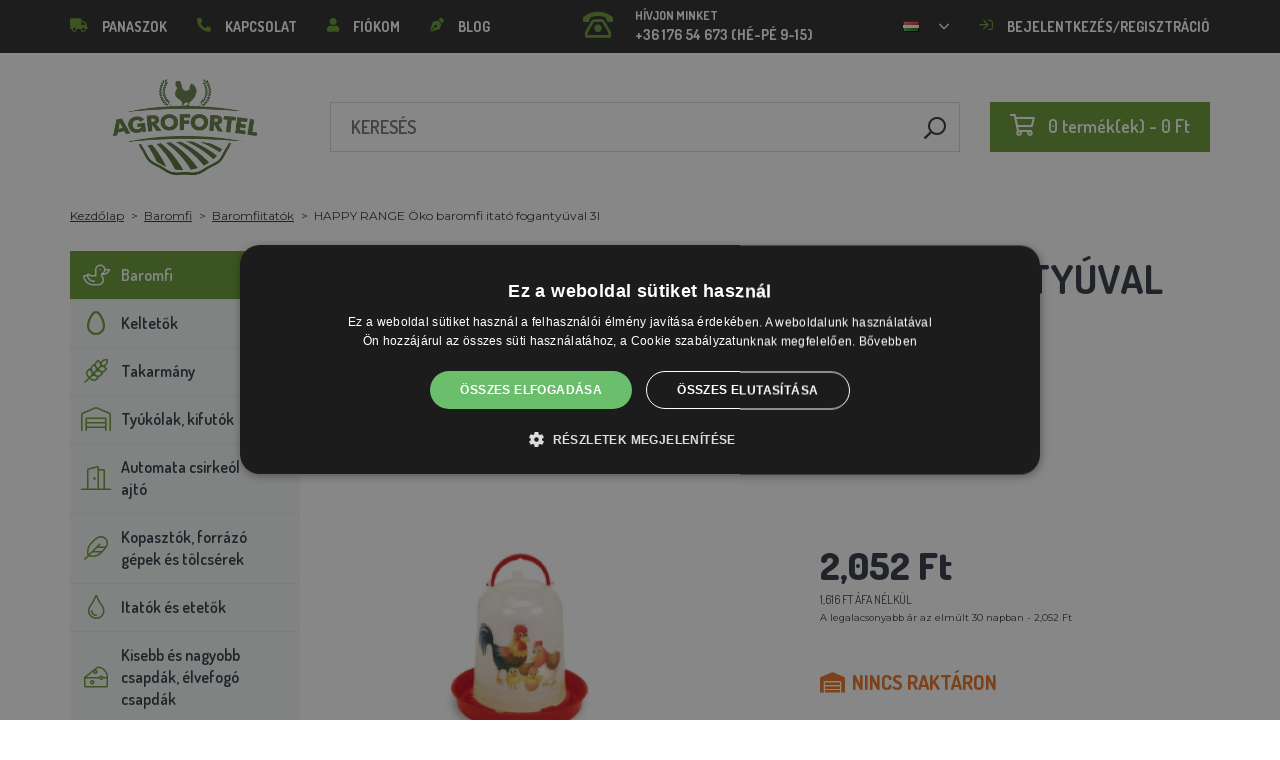

--- FILE ---
content_type: text/html; charset=utf-8
request_url: https://agrofortel.hu/eco-baromfi-itato-fogantyuval-happy-range-3l
body_size: 31274
content:
 <!DOCTYPE html>
<!--[if IE]><![endif]-->
<!--[if IE 8 ]><html dir="ltr" lang="hu" class="ie8"><![endif]-->
<!--[if IE 9 ]><html dir="ltr" lang="hu" class="ie9"><![endif]-->
<!--[if (gt IE 9)|!(IE)]><!-->
<html dir="ltr" lang="hu">
<!--<![endif]-->
    <head>    
        <base href="https://agrofortel.hu/" />

        <script>window.dataLayer = window.dataLayer || []; function gtag(){dataLayer.push(arguments);}</script>
<script id="code-dataLayer">gtag("event", "view_item", {"currency":"CZK","items":[{"item_id":"13489","item_name":"HAPPY RANGE \u00d6ko baromfi itat\u00f3 foganty\u00faval 3l","index":0,"price":"104.99","quantity":1,"item_brand":"GAUN","item_category":"Baromfi","item_category2":"Baromfiitat\u00f3k"}],"value":"104.99"});</script>
        <meta http-equiv="content-type" content="text/html; charset=UTF-8" />
        <meta http-equiv="X-UA-Compatible" content="IE=edge" />
        <meta name="viewport" content="width=device-width, initial-scale=1, shrink-to-fit=no" />
        <meta property="og:image" content="https://agrofortel.hu/image/cachewebp/catalog/00001_GAUN/11840-200x200.webp" />
        <link href="https://agrofortel.hu/eco-baromfi-itato-fogantyuval-happy-range-3l" rel="canonical" /><link href="https://agrofortel.hu/image/catalog/logo/agrofortel-ico.png" rel="icon" />        <link rel="alternate" hreflang="cs-cz" href="https://lihne-inkubatory.cz/eko-napajecka-rady-happy-range-3-l" /><link rel="alternate" hreflang="sk-sk" href="https://lacneliahne.sk/eko-napajacka-radu-happy-range-3-l" /><link rel="alternate" hreflang="pl-pl" href="https://agrofortel.pl/poidlo-dla-drobiu-z-uchem-3-l" /><link rel="alternate" hreflang="ro-ro" href="https://agrofortel.ro/adapator-pentru-pasari-cu-maner-3-l" /><link rel="alternate" hreflang="cs-cz" href="https://agrofortel.cz/eko-napajecka-rady-happy-range-3-l" /><link rel="alternate" hreflang="sl-si" href="https://agrofortel.si/klobucni-napajalnik-za-perutnino-z-rocaji-3-l" /><link rel="alternate" hreflang="hr-hr" href="https://agrofortel.hr/kapasta-pojilica-za-perad-sa-ruckama-3-l" /><link rel="alternate" hreflang="sk-sk" href="https://agrofortel.sk/eko-napajacka-radu-happy-range-3-l" />
        <title>HAPPY RANGE Öko baromfi itató fogantyúval 3l | AGROFORTEL.HU</title>

                
                <meta name="facebook-domain-verification" content="2c0n1e4kmxtsgogfyfn1jwyfmrsdbg" />
        <meta name="google-site-verification" content="fvIXbKPjmgHAQAUfahEpt0_YLR_eQh3N2fp69Y2PWh8" />
        
        <!-- BOOTSTRAP CSS -->
        <link rel="stylesheet" href="https://stackpath.bootstrapcdn.com/bootstrap/4.5.2/css/bootstrap.min.css" integrity="sha384-JcKb8q3iqJ61gNV9KGb8thSsNjpSL0n8PARn9HuZOnIxN0hoP+VmmDGMN5t9UJ0Z" crossorigin="anonymous">
        <!-- GOOGLE FONTS -->
        <link href="https://fonts.googleapis.com/css2?family=Dosis:wght@200;300;400;500;600;700;800&family=Montserrat:ital,wght@0,100;0,200;0,300;0,400;0,500;0,600;0,700;0,800;0,900;1,100;1,200;1,300;1,400;1,500;1,600;1,700;1,800;1,900&family=Oswald:wght@200;300;400;500;600;700&display=swap" rel="stylesheet" />
        <!-- FONT AWESOME -->
        <link rel="stylesheet" href="https://pro.fontawesome.com/releases/v5.13.0/css/all.css" integrity="sha384-IIED/eyOkM6ihtOiQsX2zizxFBphgnv1zbe1bKA+njdFzkr6cDNy16jfIKWu4FNH" crossorigin="anonymous" />
        <!-- ADDITIONAL CSS -->
        <link rel="stylesheet" href="https://cdn.jsdelivr.net/gh/fancyapps/fancybox@3.5.7/dist/jquery.fancybox.min.css" />
        <link href="//cdn.jsdelivr.net/npm/slick-carousel@1.8.1/slick/slick.css" type="text/css" rel="stylesheet" media="screen" />        <!-- THEME CSS -->
        <link href="catalog/view/theme/default/stylesheet/style-v8.css?ver=1.3" rel="stylesheet" />
                <link href="catalog/view/theme/default/stylesheet/store/style_1-v3.css?ver=1.1" rel="stylesheet" />        
        <!-- JQUERY -->
        <script src="https://code.jquery.com/jquery-3.5.1.min.js" crossorigin="anonymous"></script>
        <script src="https://cdn.jsdelivr.net/npm/popper.js@1.16.1/dist/umd/popper.min.js" integrity="sha384-9/reFTGAW83EW2RDu2S0VKaIzap3H66lZH81PoYlFhbGU+6BZp6G7niu735Sk7lN" crossorigin="anonymous"></script>
        <script src="https://www.google.com/recaptcha/api.js" type="text/javascript"></script>
        
        <script>
            window.dataLayer = window.dataLayer || [];

                    </script>

                    <!-- Google Tag Manager -->
            <script>(function(w,d,s,l,i){w[l]=w[l]||[];w[l].push({'gtm.start':
            new Date().getTime(),event:'gtm.js'});var f=d.getElementsByTagName(s)[0],
            j=d.createElement(s),dl=l!='dataLayer'?'&l='+l:'';j.async=true;j.src=
            'https://www.googletagmanager.com/gtm.js?id='+i+dl;f.parentNode.insertBefore(j,f);
            })(window,document,'script','dataLayer','GTM-WV4MKDR');</script>
            <!-- End Google Tag Manager -->
        
                    <script>
                !function(f,b,e,v,n,t,s)
                {if(f.fbq)return;n=f.fbq=function(){n.callMethod?
                n.callMethod.apply(n,arguments):n.queue.push(arguments)};
                if(!f._fbq)f._fbq=n;n.push=n;n.loaded=!0;n.version='2.0';
                n.queue=[];t=b.createElement(e);t.async=!0;
                t.src=v;s=b.getElementsByTagName(e)[0];
                s.parentNode.insertBefore(t,s)}(window, document,'script',
                'https://connect.facebook.net/en_US/fbevents.js');
                fbq('init', '324683351959607');
                fbq('track', 'PageView');
            </script>
            <noscript><img height="1" width="1" style="display:none"
            src="https://www.facebook.com/tr?id=324683351959607&ev=PageView&noscript=1"
            /></noscript>
        
                <script type="application/ld+json">{"@context":"http:\/\/schema.org","@type":"WebSite","alternateName":"AGROFORTEL.HU","sameAs":[],"publisher":{"logo":{"@type":"ImageObject","url":"https:\/\/agrofortel.hu\/image\/catalog\/logo\/agrofortel.png"}}}</script>
        
                    <script type="application/ld+json">
                {
                    "@context": "https://schema.org/",
                    "@type": "Product",
                    "name": "HAPPY RANGE Öko baromfi itató fogantyúval 3l",
                    "image": ["https://agrofortel.hu/image/cachewebp/catalog/00001_GAUN/11840-375x375.webp"],
                    "offers": {
                        "@type": "Offer",
                        "url": "https://agrofortel.hu/eco-baromfi-itato-fogantyuval-happy-range-3l",
                        "priceCurrency": "HUF",
                        "price": "2052",
                                            }
                }
            </script>
        
        <script>
            if (typeof gtag !== 'function') {
                function gtag(){dataLayer.push(arguments);}
            }
        </script>
    
								</head>
			
    
    <body class="product-product-13489">
                    <!-- Google Tag Manager (noscript) -->
            <noscript><iframe src="https://www.googletagmanager.com/ns.html?id=GTM-WV4MKDR" height="0" width="0" style="display:none;visibility:hidden"></iframe></noscript>
            <!-- End Google Tag Manager (noscript) -->
        
                

        
        <header>
            <div id="top">
                <div class="container">
                    <div class="row">
                        <div class="col-auto col-xl">
                            <button id="btn-header_menu" type="button" class="btn d-xl-none">
                                <i class="far fa-bars"></i>
                                <i class="far fa-times"></i>
                            </button>

                            <div id="header-menu">
                                <ul class="list-unstyled list-link">
                                                                            <li>
                                            <a href="https://agrofortel.hu/sos">
                                                <i class="fas fa-truck"></i>Panaszok
                                            </a>
                                        </li>
                                    
                                    <li>
                                        <a href="https://agrofortel.hu/kapcsolat">
                                            <i class="fas fa-phone fa-flip-horizontal"></i>Kapcsolat
                                        </a>
                                    </li>

                                    <li>
                                        <a href="https://agrofortel.hu/fiokom">
                                            <i class="fas fa-user"></i>Fiókom
                                        </a>
                                    </li>

                                    <li>
                                        <a href="https://agrofortel.hu/index.php?route=blog/blog">
                                            <i class="fas fa-pen-nib"></i>Blog
                                        </a>
                                    </li>
                                </ul>
                            </div>
                        </div>

                                                    <div class="col col-xl-auto">
                                <ul class="list-unstyled list-link">
                                    <li>
                                        <a href="tel:+36 176 54 673" class="-call">
                                            <i class="far fa-phone-rotary"></i>
                                            <span class="m-0">Hívjon minket</span>
                                            +36 176 54 673 (Hé-Pé 9-15)                                        </a>
                                    </li>
                                </ul>
                            </div>
                        
                                                    <div class="col-auto">
                                    <div id="language">
        <form action="https://agrofortel.hu/index.php?route=common/language/language" method="post" enctype="multipart/form-data" id="form-language">
            <div class="btn-group">
                <button class="btn btn-dropdown dropdown-toggle" data-toggle="dropdown">
                                                                                                                                                                                                                             
                            <img src="catalog/language/hu-hu/hu-hu.png" alt="AGROFORTEL.HU" title="AGROFORTEL.HU" />
                                                                                                                                                                                                                                            </button>

                <ul class="dropdown-menu">
                                            <li>
                            <button class="btn btn-link btn-block language-select" type="button" name="0">
                                <img src="catalog/language/cs-cz/cs-cz.png" alt="Líhně-inkubátory.cz" title="Líhně-inkubátory.cz" /> Líhně-inkubátory.cz
                            </button>
                        </li>
                                            <li>
                            <button class="btn btn-link btn-block language-select" type="button" name="5">
                                <img src="catalog/language/cs-cz/cs-cz.png" alt="AGROFORTEL.CZ" title="AGROFORTEL.CZ" /> AGROFORTEL.CZ
                            </button>
                        </li>
                                            <li>
                            <button class="btn btn-link btn-block language-select" type="button" name="2">
                                <img src="catalog/language/sk-sk/sk-sk.png" alt="LacnéLiahne.sk" title="LacnéLiahne.sk" /> LacnéLiahne.sk
                            </button>
                        </li>
                                            <li>
                            <button class="btn btn-link btn-block language-select" type="button" name="9">
                                <img src="catalog/language/sk-sk/sk-sk.png" alt="AGROFORTEL.sk" title="AGROFORTEL.sk" /> AGROFORTEL.sk
                            </button>
                        </li>
                                            <li>
                            <button class="btn btn-link btn-block language-select" type="button" name="1">
                                <img src="catalog/language/hu-hu/hu-hu.png" alt="AGROFORTEL.HU" title="AGROFORTEL.HU" /> AGROFORTEL.HU
                            </button>
                        </li>
                                            <li>
                            <button class="btn btn-link btn-block language-select" type="button" name="4">
                                <img src="catalog/language/ro-ro/ro-ro.png" alt="AGROFORTEL.RO" title="AGROFORTEL.RO" /> AGROFORTEL.RO
                            </button>
                        </li>
                                            <li>
                            <button class="btn btn-link btn-block language-select" type="button" name="3">
                                <img src="catalog/language/pl/pl.png" alt="AGROFORTEL.PL" title="AGROFORTEL.PL" /> AGROFORTEL.PL
                            </button>
                        </li>
                                            <li>
                            <button class="btn btn-link btn-block language-select" type="button" name="8">
                                <img src="catalog/language/hr-hr/hr-hr.png" alt="AGROFORTEL.HR" title="AGROFORTEL.HR" /> AGROFORTEL.HR
                            </button>
                        </li>
                                            <li>
                            <button class="btn btn-link btn-block language-select" type="button" name="7">
                                <img src="catalog/language/sl-SI/sl-SI.png" alt="AGROFORTEL.SI" title="AGROFORTEL.SI" /> AGROFORTEL.SI
                            </button>
                        </li>
                                    </ul>
            </div>

            <input type="hidden" name="code" value="" />
        </form>
    </div>

                            </div>
                        
                        <div class="col-auto col-account">
                            <ul class="list-unstyled list-link">
                                <li>
                                    <a href="https://agrofortel.hu/fiokom">
                                                                                    <i class="far fa-sign-in"></i>Bejelentkezés/regisztráció
                                                                            </a>
                                </li>
                            </ul>
                        </div>
                    </div>
                </div>
            </div>

            <div class="container">
                <div class="row align-items-center">
                    <div class="col-12 col-md-auto -col-logo">
                                                    <a href="https://agrofortel.hu/">
                                <img src="https://agrofortel.hu/image/catalog/logo/agrofortel.png" title="AGROFORTEL.HU" alt="AGROFORTEL.HU" class="img-fluid" />
                            </a>
                                            </div>

                    <div class="col">
                        <div id="search" class="module-search">
    <div class="input-group">
        <input type="text" name="search" class="form-control" placeholder="Keresés" value="" />

        <span class="input-group-btn">
            <button class="btn btn-link btn-search">
                <i class="far fa-search fa-flip-horizontal"></i>
            </button>
        </span>
    </div>
</div>
                    </div>

                    <div class="col-auto">
                        <div id="cart" class="module-cart">
    <a href="https://agrofortel.hu/index.php?route=checkout/cart">
        <i class="far fa-shopping-cart"></i><span id="cart-total">0 termék(ek) - 0 Ft</span>
    </a>
</div>
                    </div>

                                    </div>
            </div>

                    </header>

    <section class="module-breadcrumb">
        <div class="container">
            <ul class="list-unstyled list-breadcrumb">
                                    <li>
                                                    <a href="https://agrofortel.hu/">Kezdőlap</a>
                                            </li>
                                    <li>
                                                    <a href="https://agrofortel.hu/baromfi">Baromfi</a>
                                            </li>
                                    <li>
                                                    <a href="https://agrofortel.hu/baromfi-itatok">Baromfiitatók</a>
                                            </li>
                                    <li>
                                                    <span>HAPPY RANGE Öko baromfi itató fogantyúval 3l</span>
                                            </li>
                            </ul>
        </div>
    </section>


<div class="container -with-column_left">
    <div class="row flex-lg-nowrap">
                        <aside id="column-left" class="col-12 col-lg-auto order-1">
                    <div class="module-category">
    <button id="btn-category" type="button" class="btn btn-block btn-primary d-lg-none">
        <i class="far fa-bars"></i>Kategóriák
    </button>

    <ul class="list-unstyled list-category">
                    <li id="category-120" class="-has-children">
                <a href="https://agrofortel.hu/baromfi" class="-with_icon active">
                    <i class="fal fa-duck"></i>Baromfi
                </a>

                                    <div class="-submenu">
                        <div class="row">
                                                            <div class="col-sm-6">
                                    <div class="-item-subcategory">
                                        <a href="https://agrofortel.hu/baromfi-gyuruk">
                                            <img src="https://agrofortel.hu/image/cachewebp/catalog/0001/krouzky-50x50.webp" alt="Baromfi gyűrűk" />

                                            <span>Baromfi gyűrűk</span>
                                        </a>

                                                                            </div>
                                </div>
                                                            <div class="col-sm-6">
                                    <div class="-item-subcategory">
                                        <a href="https://agrofortel.hu/baromfi-etetok">
                                            <img src="https://agrofortel.hu/image/cachewebp/catalog/001_BENEFEED/kruh-50x50.webp" alt="Baromfietetők" />

                                            <span>Baromfietetők</span>
                                        </a>

                                                                                    <p><a href="https://agrofortel.hu/csoadagolok">Csőadagolók</a>, <a href="https://agrofortel.hu/valyu-etetok">Vályú etetők</a>, <a href="https://agrofortel.hu/leptetos-adagolok">Léptetős adagolók</a>, <a href="https://agrofortel.hu/etetok-es-tarozok">Etetők és tározók</a>, <a href="https://agrofortel.hu/etetokeszito-keszletek">Etetőkészítő készletek</a>, <a href="https://agrofortel.hu/etetok-kiscsibeknek">Etetők kiscsibéknek</a>, <a href="https://agrofortel.hu/eteto-itato-keszletek">Etető+itató készletek</a></p>
                                                                            </div>
                                </div>
                                                            <div class="col-sm-6">
                                    <div class="-item-subcategory">
                                        <a href="https://agrofortel.hu/baromfi-itatok">
                                            <img src="https://agrofortel.hu/image/cachewebp/catalog/PRISLUSENSTVI/bajonetova-napajecka-pro-drubez-1-l-132-50x50.webp" alt="Baromfiitatók" />

                                            <span>Baromfiitatók</span>
                                        </a>

                                                                                    <p><a href="https://agrofortel.hu/kalapivok">Kalapivók</a>, <a href="https://agrofortel.hu/hordos-ivogepek">Hordós ivógépek</a>, <a href="https://agrofortel.hu/vodor-ivok">Vödör ivók</a>, <a href="https://agrofortel.hu/halos-adagolok">Hálós adagolók</a>, <a href="https://agrofortel.hu/automata-etetorendszerek">Automata etetőrendszerek</a>, <a href="https://agrofortel.hu/eteto-itato-keszletek-">Etető+itató készletek</a>, <a href="https://agrofortel.hu/itatok-kiscsibeknek">Itatók kiscsibéknek</a></p>
                                                                            </div>
                                </div>
                                                            <div class="col-sm-6">
                                    <div class="-item-subcategory">
                                        <a href="https://agrofortel.hu/a-csirkeol-futese">
                                            <img src="https://agrofortel.hu/image/cachewebp/catalog/fotky/malopa/tf3079-12v-72w-topeni-s-termostatem-a-cidlem-do-kurniku-psi-boudy-50x50.webp" alt="Fűtés a tyúkólhoz" />

                                            <span>Fűtés a tyúkólhoz</span>
                                        </a>

                                                                            </div>
                                </div>
                                                            <div class="col-sm-6">
                                    <div class="-item-subcategory">
                                        <a href="https://agrofortel.hu/mutojasok">
                                            <img src="https://agrofortel.hu/image/cachewebp/catalog/Podkladky/20240912_175649-50x50.webp" alt="Mesterséges tojások" />

                                            <span>Mesterséges tojások</span>
                                        </a>

                                                                            </div>
                                </div>
                                                            <div class="col-sm-6">
                                    <div class="-item-subcategory">
                                        <a href="https://agrofortel.hu/ketrecek-tenyeszbaromfi-szamara">
                                            <img src="https://agrofortel.hu/image/cachewebp/catalog/LGN60_TVKE/LGN60_TVE_transparent-50x50.webp" alt="Ketrecek tenyészbaromfi számára" />

                                            <span>Ketrecek tenyészbaromfi számára</span>
                                        </a>

                                                                            </div>
                                </div>
                                                            <div class="col-sm-6">
                                    <div class="-item-subcategory">
                                        <a href="https://agrofortel.hu/madartetu-atka-elleni-keszitmenyek">
                                            <img src="https://agrofortel.hu/image/cachewebp/catalog/00000001_BROED/01_ENERGYS/kat/rebel-cmelikostop-na-hubeni-cmeliku-u-slepic-drubeze-holubu-a-ptactva-5-l-postriku-50x50.webp" alt="MADÁRTETŰ ATKA ELLENI KÉSZÍTMÉNYEK" />

                                            <span>MADÁRTETŰ ATKA ELLENI KÉSZÍTMÉNYEK</span>
                                        </a>

                                                                            </div>
                                </div>
                                                            <div class="col-sm-6">
                                    <div class="-item-subcategory">
                                        <a href="https://agrofortel.hu/szallitodobozok-baromfinak">
                                            <img src="https://agrofortel.hu/image/cachewebp/catalog/boxy/nizky-50x50.webp" alt="Szállítódobozok baromfi számára" />

                                            <span>Szállítódobozok baromfi számára</span>
                                        </a>

                                                                            </div>
                                </div>
                                                            <div class="col-sm-6">
                                    <div class="-item-subcategory">
                                        <a href="https://agrofortel.hu/nem-elektromos-baromfi-halok">
                                            <img src="https://agrofortel.hu/image/cachewebp/catalog/sit_12/1-50x50.webp" alt="Nem elektromos baromfi hálók " />

                                            <span>Nem elektromos baromfi hálók </span>
                                        </a>

                                                                            </div>
                                </div>
                                                    </div>
                    </div>
                            </li>
                    <li id="category-20" class="-has-children">
                <a href="https://agrofortel.hu/automatikus-keltetoek" class="-with_icon">
                    <i class="far fa-egg"></i>Keltetők
                </a>

                                    <div class="-submenu">
                        <div class="row">
                                                            <div class="col-sm-6">
                                    <div class="-item-subcategory">
                                        <a href="https://agrofortel.hu/covatutto-kelteto">
                                            <img src="https://agrofortel.hu/image/cachewebp/catalog/NOVI-1960A5S00/Novital-Covatutto-162-Digitale-50x50.webp" alt="COVATUTTO Keltető" />

                                            <span>COVATUTTO Keltető</span>
                                        </a>

                                                                            </div>
                                </div>
                                                            <div class="col-sm-6">
                                    <div class="-item-subcategory">
                                        <a href="https://agrofortel.hu/covina-kelteto">
                                            <img src="https://agrofortel.hu/image/cachewebp/catalog/lihne/automaticka-digitalni-lihen-kurat-drubeze-covina-super-24-s-dolihni-doprava-zdarma-60-50x50.webp" alt="COVINA keltető" />

                                            <span>COVINA keltető</span>
                                        </a>

                                                                            </div>
                                </div>
                                                            <div class="col-sm-6">
                                    <div class="-item-subcategory">
                                        <a href="https://agrofortel.hu/teljesen-automatikus-inkubatorok-eco-profi">
                                            <img src="https://agrofortel.hu/image/cachewebp/catalog/EU-PROFI-20-G/egg-incubator-eu-profi-G-20-1-50x50.webp" alt="Teljesen automatikus inkubátorok ECO-PROFI" />

                                            <span>Teljesen automatikus inkubátorok ECO-PROFI</span>
                                        </a>

                                                                            </div>
                                </div>
                                                            <div class="col-sm-6">
                                    <div class="-item-subcategory">
                                        <a href="https://agrofortel.hu/Keltetoe-wq">
                                            <img src="https://agrofortel.hu/image/cachewebp/catalog/WQ/72983511_542869586510442_115937522554503168_n-50x50.webp" alt="Teljesen automatikus keltetők páratartalom szabályozóval és kombi bújtatótálcákkal minden tojás típusra" />

                                            <span>Teljesen automatikus keltetők páratartalom szabályozóval és kombi bújtatótálcákkal minden tojás típusra</span>
                                        </a>

                                                                            </div>
                                </div>
                                                            <div class="col-sm-6">
                                    <div class="-item-subcategory">
                                        <a href="https://agrofortel.hu/kelteto-agrofortel-yz">
                                            <img src="https://agrofortel.hu/image/cachewebp/catalog/H120/3-50x50.webp" alt="Keltető AGROFORTEL YZ" />

                                            <span>Keltető AGROFORTEL YZ</span>
                                        </a>

                                                                            </div>
                                </div>
                                                            <div class="col-sm-6">
                                    <div class="-item-subcategory">
                                        <a href="https://agrofortel.hu/kelteto-proegg-az-agrofortel-tol">
                                            <img src="https://agrofortel.hu/image/cachewebp/catalog/PH-100%20M/PH-100_M_GUGULLI-50x50.webp" alt="Keltető ProEGG az AGROFORTEL-től" />

                                            <span>Keltető ProEGG az AGROFORTEL-től</span>
                                        </a>

                                                                            </div>
                                </div>
                                                            <div class="col-sm-6">
                                    <div class="-item-subcategory">
                                        <a href="https://agrofortel.hu/brinsea-kelteto">
                                            <img src="https://agrofortel.hu/image/cachewebp/catalog/00000001_BROED/01_ENERGYS/brinsea-50x50.webp" alt="Brinsea Keltető" />

                                            <span>Brinsea Keltető</span>
                                        </a>

                                                                            </div>
                                </div>
                                                            <div class="col-sm-6">
                                    <div class="-item-subcategory">
                                        <a href="https://agrofortel.hu/Keltetoe-covina">
                                            <img src="https://agrofortel.hu/image/cachewebp/catalog/yz32s/automaticka-digitalni-lihen-yz32s-s-dolihni-vlhkomerem-a-led-drzaky-doprava-zdarma-pro-32-vajec-a6471-50x50.webp" alt="Baromfi keltetők" />

                                            <span>Baromfi keltetők</span>
                                        </a>

                                                                            </div>
                                </div>
                                                            <div class="col-sm-6">
                                    <div class="-item-subcategory">
                                        <a href="https://agrofortel.hu/potalkatreszek-keltetokhoz">
                                            <img src="https://agrofortel.hu/image/cachewebp/catalog/lihne/poloautomaticka-digitalni-lihen-kurat-drubeze-covina-super-24-s-dolihni-doprava-zdarma-a5887-50x50.webp" alt="Pótalkatrészek keltetőkhöz" />

                                            <span>Pótalkatrészek keltetőkhöz</span>
                                        </a>

                                                                            </div>
                                </div>
                                                            <div class="col-sm-6">
                                    <div class="-item-subcategory">
                                        <a href="https://agrofortel.hu/tojas-atvilagito-lampa">
                                            <img src="https://agrofortel.hu/image/cachewebp/catalog/prosvecovacky/prosvecovacka-vajec-river-15w-51-50x50.webp" alt="Tojás átvilágító lámpák, hőmérők, nedvességmérők" />

                                            <span>Tojás átvilágító lámpák, hőmérők, nedvességmérők</span>
                                        </a>

                                                                            </div>
                                </div>
                                                    </div>
                    </div>
                            </li>
                    <li id="category-266" class="-has-children">
                <a href="https://agrofortel.hu/takarmany" class="-with_icon">
                    <i class="fal fa-regular fa-wheat"></i>Takarmány
                </a>

                                    <div class="-submenu">
                        <div class="row">
                                                            <div class="col-sm-6">
                                    <div class="-item-subcategory">
                                        <a href="https://agrofortel.hu/kiegeszito-takarmanyok">
                                            <img src="https://agrofortel.hu/image/cachewebp/catalog/001_BENEFEED/aquamid-karnivit-drubez-500ml-50x50.webp" alt="Kiegészítő takarmányok, vitaminok, ásványi anyagok" />

                                            <span>Kiegészítő takarmányok, vitaminok, ásványi anyagok</span>
                                        </a>

                                                                            </div>
                                </div>
                                                            <div class="col-sm-6">
                                    <div class="-item-subcategory">
                                        <a href="https://agrofortel.hu/nyaloso">
                                            <img src="https://agrofortel.hu/image/cachewebp/catalog/_feed/a/ac76b19a647c589c7d2b7a724ca4bec6-50x50.webp" alt="Nyalósó" />

                                            <span>Nyalósó</span>
                                        </a>

                                                                            </div>
                                </div>
                                                            <div class="col-sm-6">
                                    <div class="-item-subcategory">
                                        <a href="https://agrofortel.hu/nyersanyagok-takarmanyhoz">
                                            <img src="https://agrofortel.hu/image/cachewebp/catalog/00000001_BROED/01_ENERGYS/DEHEU_CzechUniversal_25000g_3DBLB_2D1_STD_bez%20pozadi-50x50.webp" alt="Nyersanyagok takarmányhoz" />

                                            <span>Nyersanyagok takarmányhoz</span>
                                        </a>

                                                                            </div>
                                </div>
                                                            <div class="col-sm-6">
                                    <div class="-item-subcategory">
                                        <a href="https://agrofortel.hu/pulyka-takarmany">
                                            <img src="https://agrofortel.hu/image/cachewebp/catalog/fotky/Energys/all/83204%20bez%20pozadí-50x50.webp" alt="Pulyka takarmány" />

                                            <span>Pulyka takarmány</span>
                                        </a>

                                                                            </div>
                                </div>
                                                            <div class="col-sm-6">
                                    <div class="-item-subcategory">
                                        <a href="https://agrofortel.hu/takarmany-nyulaknak">
                                            <img src="https://agrofortel.hu/image/cachewebp/catalog/00000001_BROED/01_ENERGYS/kat/kralici-50x50.webp" alt="Takarmány nyulak számára" />

                                            <span>Takarmány nyulak számára</span>
                                        </a>

                                                                            </div>
                                </div>
                                                            <div class="col-sm-6">
                                    <div class="-item-subcategory">
                                        <a href="https://agrofortel.hu/tojotyuk-takarmany">
                                            <img src="https://agrofortel.hu/image/cachewebp/catalog/00000001_BROED/01_ENERGYS/kat/nosnice-50x50.webp" alt="Takarmány tojótyúkok számára" />

                                            <span>Takarmány tojótyúkok számára</span>
                                        </a>

                                                                            </div>
                                </div>
                                                            <div class="col-sm-6">
                                    <div class="-item-subcategory">
                                        <a href="https://agrofortel.hu/baromfitakarmany">
                                            <img src="https://agrofortel.hu/image/cachewebp/catalog/00000001_BROED/01_ENERGYS/kat/drubez-50x50.webp" alt="Baromfitakarmány" />

                                            <span>Baromfitakarmány</span>
                                        </a>

                                                                            </div>
                                </div>
                                                            <div class="col-sm-6">
                                    <div class="-item-subcategory">
                                        <a href="https://agrofortel.hu/takarmany-facanoknak-furjeknek">
                                            <img src="https://agrofortel.hu/image/cachewebp/catalog/00000001_BROED/01_ENERGYS/kat/smes-50x50.webp" alt="Takarmányok fácánoknak és fürjeknek" />

                                            <span>Takarmányok fácánoknak és fürjeknek</span>
                                        </a>

                                                                            </div>
                                </div>
                                                            <div class="col-sm-6">
                                    <div class="-item-subcategory">
                                        <a href="https://agrofortel.hu/strucc-es-galamb-takarmany">
                                            <img src="https://agrofortel.hu/image/cachewebp/catalog/00000001_BROED/01_ENERGYS/kat/smes-50x50.webp" alt="Takarmány struccoknak és galamboknak" />

                                            <span>Takarmány struccoknak és galamboknak</span>
                                        </a>

                                                                            </div>
                                </div>
                                                            <div class="col-sm-6">
                                    <div class="-item-subcategory">
                                        <a href="https://agrofortel.hu/takarmany-serteseknek">
                                            <img src="https://agrofortel.hu/image/cachewebp/catalog/00000001_BROED/01_ENERGYS/kat/New_4133024_X_DEHEU_Prasata_25000g_3DBLB_2D1_STD_bez%20pozadi-50x50.webp" alt="Takarmány sertések számára" />

                                            <span>Takarmány sertések számára</span>
                                        </a>

                                                                            </div>
                                </div>
                                                            <div class="col-sm-6">
                                    <div class="-item-subcategory">
                                        <a href="https://agrofortel.hu/takarmany-kerodzoknek">
                                            <img src="https://agrofortel.hu/image/cachewebp/catalog/00000001_BROED/01_ENERGYS/kat/4133024_X_DEHEU_SKOT_25000g_3DBLB_2D1_STD-50x50.webp" alt="Takarmány kérődzők számára" />

                                            <span>Takarmány kérődzők számára</span>
                                        </a>

                                                                            </div>
                                </div>
                                                            <div class="col-sm-6">
                                    <div class="-item-subcategory">
                                        <a href="https://agrofortel.hu/takarmany-ragcsaloknak">
                                            <img src="https://agrofortel.hu/image/cachewebp/catalog/00000001_BROED/01_ENERGYS/kat/smes-3-50x50.webp" alt="Takarmány rágcsálóknak" />

                                            <span>Takarmány rágcsálóknak</span>
                                        </a>

                                                                            </div>
                                </div>
                                                            <div class="col-sm-6">
                                    <div class="-item-subcategory">
                                        <a href="https://agrofortel.hu/haltakarmany1">
                                            <img src="https://agrofortel.hu/image/cachewebp/catalog/00000001_BROED/01_ENERGYS/kat/2020%20DH_CZ_Universal_25000g_3DBLB_2D1_STDpruhledne_pozadi-50x50.webp" alt="Haltakarmány" />

                                            <span>Haltakarmány</span>
                                        </a>

                                                                            </div>
                                </div>
                                                            <div class="col-sm-6">
                                    <div class="-item-subcategory">
                                        <a href="https://agrofortel.hu/takarmany-lovaknak">
                                            <img src="https://agrofortel.hu/image/cachewebp/catalog/00000001_BROED/01_ENERGYS/kat/2020%20DH_CZ_Universal_25000g_3DBLB_2D1_STDpruhledne_pozadi-50x50.webp" alt="Takarmány lovaknak" />

                                            <span>Takarmány lovaknak</span>
                                        </a>

                                                                            </div>
                                </div>
                                                    </div>
                    </div>
                            </li>
                    <li id="category-68" class="-has-children">
                <a href="https://agrofortel.hu/tyukolak-karamok" class="-with_icon">
                    <i class="fal fa-warehouse"></i>Tyúkólak, kifutók
                </a>

                                    <div class="-submenu">
                        <div class="row">
                                                            <div class="col-sm-6">
                                    <div class="-item-subcategory">
                                        <a href="https://agrofortel.hu/tyukilak-es-libaolak">
                                            <img src="https://agrofortel.hu/image/cachewebp/catalog/51072/dreveny-kurnik-rim-s-pozinkovanou-sitovinou-a-zasobnikem-2000x810x1160mm-121-50x50.webp" alt="Tyúkólak és libaólak" />

                                            <span>Tyúkólak és libaólak</span>
                                        </a>

                                                                            </div>
                                </div>
                                                            <div class="col-sm-6">
                                    <div class="-item-subcategory">
                                        <a href="https://agrofortel.hu/kulteri-karamok-es-ketrecek">
                                            <img src="https://agrofortel.hu/image/cachewebp/catalog/PRISLUSENSTVI/vybehy/61211-2-50x50.webp" alt="Kültéri karámok és ketrecek" />

                                            <span>Kültéri karámok és ketrecek</span>
                                        </a>

                                                                            </div>
                                </div>
                                                            <div class="col-sm-6">
                                    <div class="-item-subcategory">
                                        <a href="https://agrofortel.hu/fabol-keszult-csirkehomok-futas-nelkul">
                                            <img src="https://agrofortel.hu/image/cachewebp/catalog/129/1-50x50.webp" alt="Fából készült csirkehomok futás nélkül" />

                                            <span>Fából készült csirkehomok futás nélkül</span>
                                        </a>

                                                                            </div>
                                </div>
                                                            <div class="col-sm-6">
                                    <div class="-item-subcategory">
                                        <a href="https://agrofortel.hu/fabol-keszult-csirkehazak-futassal">
                                            <img src="https://agrofortel.hu/image/cachewebp/catalog/RHODOS/Snímek%20obrazovky%202020-04-08%20v 21.15.28-50x50.webp" alt="Fából készült csirkeházak futással" />

                                            <span>Fából készült csirkeházak futással</span>
                                        </a>

                                                                            </div>
                                </div>
                                                            <div class="col-sm-6">
                                    <div class="-item-subcategory">
                                        <a href="https://agrofortel.hu/hpl-laminalt-tyukhazak">
                                            <img src="https://agrofortel.hu/image/cachewebp/catalog/_feed/a/a52ea7e0905f1fb9debda235be62bf88-50x50.webp" alt="HPL laminált tyúkházak" />

                                            <span>HPL laminált tyúkházak</span>
                                        </a>

                                                                            </div>
                                </div>
                                                            <div class="col-sm-6">
                                    <div class="-item-subcategory">
                                        <a href="https://agrofortel.hu/eco-muanyagbol-keszult-csirketartok">
                                            <img src="https://agrofortel.hu/image/cachewebp/catalog/MINSK/1-50x50.webp" alt="ECO műanyagból készült csirketartók" />

                                            <span>ECO műanyagból készült csirketartók</span>
                                        </a>

                                                                            </div>
                                </div>
                                                            <div class="col-sm-6">
                                    <div class="-item-subcategory">
                                        <a href="https://agrofortel.hu/liba-kacsa">
                                            <img src="https://agrofortel.hu/image/cachewebp/catalog/JIHLAVA/1-50x50.webp" alt="Liba, kacsa" />

                                            <span>Liba, kacsa</span>
                                        </a>

                                                                            </div>
                                </div>
                                                    </div>
                    </div>
                            </li>
                    <li id="category-91" class="-has-children">
                <a href="https://agrofortel.hu/automata-csirkeol-ajto" class="-with_icon">
                    <i class="fal fa-door-open"></i>Automata csirkeól ajtó
                </a>

                                    <div class="-submenu">
                        <div class="row">
                                                            <div class="col-sm-6">
                                    <div class="-item-subcategory">
                                        <a href="https://agrofortel.hu/agrofortel-automata-ajto">
                                            <img src="https://agrofortel.hu/image/cachewebp/catalog/Dvirka6/1-50x50.webp" alt="AGROFORTEL automata ajtó" />

                                            <span>AGROFORTEL automata ajtó</span>
                                        </a>

                                                                            </div>
                                </div>
                                                            <div class="col-sm-6">
                                    <div class="-item-subcategory">
                                        <a href="https://agrofortel.hu/automata-ajto-baromfi-keszlet">
                                            <img src="https://agrofortel.hu/image/cachewebp/catalog/poultry_kit/PK_4-50x50.webp" alt="Automata ajtó BAROMFI KÉSZLET" />

                                            <span>Automata ajtó BAROMFI KÉSZLET</span>
                                        </a>

                                                                            </div>
                                </div>
                                                            <div class="col-sm-6">
                                    <div class="-item-subcategory">
                                        <a href="https://agrofortel.hu/brinsea-automata-ajto">
                                            <img src="https://agrofortel.hu/image/cachewebp/catalog/Brin/131-50x50.webp" alt="BRINSEA automata ajtó" />

                                            <span>BRINSEA automata ajtó</span>
                                        </a>

                                                                            </div>
                                </div>
                                                            <div class="col-sm-6">
                                    <div class="-item-subcategory">
                                        <a href="https://agrofortel.hu/jost-technik-automata-ajto">
                                            <img src="https://agrofortel.hu/image/cachewebp/catalog/_feed/f/f22545b4392be58cddea7561ea3a3bcd-50x50.webp" alt="JOST TECHNIK automata ajtó" />

                                            <span>JOST TECHNIK automata ajtó</span>
                                        </a>

                                                                            </div>
                                </div>
                                                            <div class="col-sm-6">
                                    <div class="-item-subcategory">
                                        <a href="https://agrofortel.hu/kerbl-automata-ajto">
                                            <img src="https://agrofortel.hu/image/cachewebp/catalog/_feed/e/e2ccfbaaa9bfb73547e25938f3bf6e7c-50x50.webp" alt="KERBL automata ajtó" />

                                            <span>KERBL automata ajtó</span>
                                        </a>

                                                                            </div>
                                </div>
                                                            <div class="col-sm-6">
                                    <div class="-item-subcategory">
                                        <a href="https://agrofortel.hu/chicken-guard-automata-ajto">
                                            <img src="https://agrofortel.hu/image/cachewebp/catalog/_feed/7/73aa94e26bbb24995cd1ed6d36e80a3f-50x50.webp" alt="CHICKEN GUARD automata ajtó" />

                                            <span>CHICKEN GUARD automata ajtó</span>
                                        </a>

                                                                            </div>
                                </div>
                                                    </div>
                    </div>
                            </li>
                    <li id="category-66" class="-has-children">
                <a href="https://agrofortel.hu/tolltepo-gepek" class="-with_icon">
                    <i class="fal fa-feather"></i>Kopasztók, forrázó gépek és tölcsérek
                </a>

                                    <div class="-submenu">
                        <div class="row">
                                                            <div class="col-sm-6">
                                    <div class="-item-subcategory">
                                        <a href="https://agrofortel.hu/Dobszeru-tolltepo-gepek">
                                            <img src="https://agrofortel.hu/image/cachewebp/catalog/skubacka_l/1-50x50.webp" alt="Dobszerű tolltépő gépek" />

                                            <span>Dobszerű tolltépő gépek</span>
                                        </a>

                                                                            </div>
                                </div>
                                                            <div class="col-sm-6">
                                    <div class="-item-subcategory">
                                        <a href="https://agrofortel.hu/lehuzo-furohoz">
                                            <img src="https://agrofortel.hu/image/cachewebp/catalog/_feed/c/c248bf26d9dc85350230fad38ecbad16-50x50.webp" alt="Lehúzó fúróhoz" />

                                            <span>Lehúzó fúróhoz</span>
                                        </a>

                                                                            </div>
                                </div>
                                                            <div class="col-sm-6">
                                    <div class="-item-subcategory">
                                        <a href="https://agrofortel.hu/baromfi-forrazo-gep">
                                            <img src="https://agrofortel.hu/image/cachewebp/catalog/00000001_BROED/01_ENERGYS/kotel70/WechatIMG250-50x50.webp" alt="Baromfi forrázó gép" />

                                            <span>Baromfi forrázó gép</span>
                                        </a>

                                                                            </div>
                                </div>
                                                            <div class="col-sm-6">
                                    <div class="-item-subcategory">
                                        <a href="https://agrofortel.hu/tolcserek-kiverezteteshez">
                                            <img src="https://agrofortel.hu/image/cachewebp/catalog/trychtyre/Snímek%20obrazovky%202019-10-15%20v 17.02.55-50x50.webp" alt="Tölcsérek kivéreztetéshez" />

                                            <span>Tölcsérek kivéreztetéshez</span>
                                        </a>

                                                                            </div>
                                </div>
                                                            <div class="col-sm-6">
                                    <div class="-item-subcategory">
                                        <a href="https://agrofortel.hu/kopasztasi-tartozekok">
                                            <img src="https://agrofortel.hu/image/cachewebp/catalog/_feed/6/6e83862184df53bfa45d89c63015040f-50x50.webp" alt="Kopasztási tartozékok" />

                                            <span>Kopasztási tartozékok</span>
                                        </a>

                                                                            </div>
                                </div>
                                                            <div class="col-sm-6">
                                    <div class="-item-subcategory">
                                        <a href="https://agrofortel.hu/Kopaszto-gyanta">
                                            <img src="https://agrofortel.hu/image/cachewebp/catalog/PRISLUSENSTVI/skubaci_vosk-50x50.webp" alt="Kopasztó gyanta" />

                                            <span>Kopasztó gyanta</span>
                                        </a>

                                                                            </div>
                                </div>
                                                    </div>
                    </div>
                            </li>
                    <li id="category-71" class="-has-children">
                <a href="https://agrofortel.hu/Itatok-es-etetok" class="-with_icon">
                    <i class="fal fa-tint"></i>Itatók és etetők
                </a>

                                    <div class="-submenu">
                        <div class="row">
                                                            <div class="col-sm-6">
                                    <div class="-item-subcategory">
                                        <a href="https://agrofortel.hu/etetok">
                                            <img src="https://agrofortel.hu/image/cachewebp/catalog/001_BENEFEED/kruh-50x50.webp" alt="Etetők" />

                                            <span>Etetők</span>
                                        </a>

                                                                            </div>
                                </div>
                                                            <div class="col-sm-6">
                                    <div class="-item-subcategory">
                                        <a href="https://agrofortel.hu/itatok">
                                            <img src="https://agrofortel.hu/image/cachewebp/catalog/1GAUN/226-030_600x600-50x50.webp" alt="Itatók" />

                                            <span>Itatók</span>
                                        </a>

                                                                                    <p><a href="https://agrofortel.hu/golyoitatok-lovak-es-szarvasmarhak-szamara">Golyóitatók lovak és szarvasmarhák számára</a></p>
                                                                            </div>
                                </div>
                                                    </div>
                    </div>
                            </li>
                    <li id="category-110" class="-has-children">
                <a href="https://agrofortel.hu/kisebb-es-nagyobb-csapdak" class="-with_icon">
                    <i class="fal fa-cheese-swiss"></i>Kisebb és nagyobb csapdák, élvefogó csapdák
                </a>

                                    <div class="-submenu">
                        <div class="row">
                                                            <div class="col-sm-6">
                                    <div class="-item-subcategory">
                                        <a href="https://agrofortel.hu/a-hod-csapdak">
                                            <img src="https://agrofortel.hu/image/cache/catalog/piktogramy/bobr-nutrie-50x50.gif" alt="A hód csapdák" />

                                            <span>A hód csapdák</span>
                                        </a>

                                                                            </div>
                                </div>
                                                            <div class="col-sm-6">
                                    <div class="-item-subcategory">
                                        <a href="https://agrofortel.hu/a-macskacsapdak">
                                            <img src="https://agrofortel.hu/image/cache/catalog/piktogramy/kocka-50x50.gif" alt="A macskacsapdák" />

                                            <span>A macskacsapdák</span>
                                        </a>

                                                                            </div>
                                </div>
                                                            <div class="col-sm-6">
                                    <div class="-item-subcategory">
                                        <a href="https://agrofortel.hu/a-vakondok-csapdaba-harapas-es-az-allatok">
                                            <img src="https://agrofortel.hu/image/cache/catalog/piktogramy/krtek-50x50.gif" alt="A vakondok csapdába, harapás és az állatok" />

                                            <span>A vakondok csapdába, harapás és az állatok</span>
                                        </a>

                                                                            </div>
                                </div>
                                                            <div class="col-sm-6">
                                    <div class="-item-subcategory">
                                        <a href="https://agrofortel.hu/borzcsapdak">
                                            <img src="https://agrofortel.hu/image/cache/catalog/piktogramy/jezevec-50x50.gif" alt="Borzcsapdák" />

                                            <span>Borzcsapdák</span>
                                        </a>

                                                                            </div>
                                </div>
                                                            <div class="col-sm-6">
                                    <div class="-item-subcategory">
                                        <a href="https://agrofortel.hu/csapdak-gorenyek-szamara">
                                            <img src="https://agrofortel.hu/image/cache/catalog/piktogramy/sklopce/tchor-50x50.gif" alt="Csapdák görények számára" />

                                            <span>Csapdák görények számára</span>
                                        </a>

                                                                            </div>
                                </div>
                                                            <div class="col-sm-6">
                                    <div class="-item-subcategory">
                                        <a href="https://agrofortel.hu/csapdak-mezei-egerek-szamara">
                                            <img src="https://agrofortel.hu/image/cache/catalog/piktogramy/sklopce/hrabos-50x50.gif" alt="Csapdák mezei egerek számára" />

                                            <span>Csapdák mezei egerek számára</span>
                                        </a>

                                                                            </div>
                                </div>
                                                            <div class="col-sm-6">
                                    <div class="-item-subcategory">
                                        <a href="https://agrofortel.hu/csapdas-csalik">
                                            <img src="https://agrofortel.hu/image/cache/catalog/piktogramy/navnada-50x50.gif" alt="Csapdás csalik" />

                                            <span>Csapdás csalik</span>
                                        </a>

                                                                            </div>
                                </div>
                                                            <div class="col-sm-6">
                                    <div class="-item-subcategory">
                                        <a href="https://agrofortel.hu/egerfogok">
                                            <img src="https://agrofortel.hu/image/cache/catalog/piktogramy/sklopce/myš-50x50.gif" alt="Egérfogók" />

                                            <span>Egérfogók</span>
                                        </a>

                                                                            </div>
                                </div>
                                                            <div class="col-sm-6">
                                    <div class="-item-subcategory">
                                        <a href="https://agrofortel.hu/hajtsa-be-masokat">
                                            <img src="https://agrofortel.hu/image/cache/catalog/piktogramy/vydra-50x50.gif" alt="Hajtsa be másokat" />

                                            <span>Hajtsa be másokat</span>
                                        </a>

                                                                            </div>
                                </div>
                                                            <div class="col-sm-6">
                                    <div class="-item-subcategory">
                                        <a href="https://agrofortel.hu/kutyaboltok">
                                            <img src="https://agrofortel.hu/image/cache/catalog/piktogramy/sklopce/pes-50x50.gif" alt="Kutyaboltok" />

                                            <span>Kutyaboltok</span>
                                        </a>

                                                                            </div>
                                </div>
                                                            <div class="col-sm-6">
                                    <div class="-item-subcategory">
                                        <a href="https://agrofortel.hu/menyet-klip">
                                            <img src="https://agrofortel.hu/image/cache/catalog/piktogramy/sklopce/lasicka-50x50.gif" alt="Menyét klip" />

                                            <span>Menyét klip</span>
                                        </a>

                                                                            </div>
                                </div>
                                                            <div class="col-sm-6">
                                    <div class="-item-subcategory">
                                        <a href="https://agrofortel.hu/nyulkucko-nyul">
                                            <img src="https://agrofortel.hu/image/cache/catalog/piktogramy/sklopce/zajic-50x50.gif" alt="Nyúlkuckó, nyúl" />

                                            <span>Nyúlkuckó, nyúl</span>
                                        </a>

                                                                            </div>
                                </div>
                                                            <div class="col-sm-6">
                                    <div class="-item-subcategory">
                                        <a href="https://agrofortel.hu/osszecsukhato-nutriacsapdak">
                                            <img src="https://agrofortel.hu/image/cache/catalog/piktogramy/bobr-nutrie-50x50.gif" alt="Összecsukható nutriacsapdák" />

                                            <span>Összecsukható nutriacsapdák</span>
                                        </a>

                                                                            </div>
                                </div>
                                                            <div class="col-sm-6">
                                    <div class="-item-subcategory">
                                        <a href="https://agrofortel.hu/patkanycsapdak">
                                            <img src="https://agrofortel.hu/image/cache/catalog/piktogramy/sklopce/potkan-50x50.gif" alt="Patkánycsapdák" />

                                            <span>Patkánycsapdák</span>
                                        </a>

                                                                            </div>
                                </div>
                                                            <div class="col-sm-6">
                                    <div class="-item-subcategory">
                                        <a href="https://agrofortel.hu/pattanas-patkanyok-szamara">
                                            <img src="https://agrofortel.hu/image/cache/catalog/piktogramy/krysa-50x50.gif" alt="Pattanás patkányok számára" />

                                            <span>Pattanás patkányok számára</span>
                                        </a>

                                                                            </div>
                                </div>
                                                            <div class="col-sm-6">
                                    <div class="-item-subcategory">
                                        <a href="https://agrofortel.hu/ragcsalo-csapda">
                                            <img src="https://agrofortel.hu/image/cache/catalog/piktogramy/sklopce/hlodavci-50x50.gif" alt="Rágcsáló csapda" />

                                            <span>Rágcsáló csapda</span>
                                        </a>

                                                                            </div>
                                </div>
                                                            <div class="col-sm-6">
                                    <div class="-item-subcategory">
                                        <a href="https://agrofortel.hu/repellensek">
                                            <img src="https://agrofortel.hu/image/cache/catalog/piktogramy/odpuzovace-50x50.gif" alt="Repellensek" />

                                            <span>Repellensek</span>
                                        </a>

                                                                                    <p><a href="https://agrofortel.hu/szagok">Szagok</a>, <a href="https://agrofortel.hu/szagtaszitok">Szagtaszítók</a>, <a href="https://agrofortel.hu/ultrahangos">Ultrahangos</a></p>
                                                                            </div>
                                </div>
                                                            <div class="col-sm-6">
                                    <div class="-item-subcategory">
                                        <a href="https://agrofortel.hu/rokacsapda">
                                            <img src="https://agrofortel.hu/image/cache/catalog/piktogramy/sklopce/liska-50x50.gif" alt="Rókacsapda" />

                                            <span>Rókacsapda</span>
                                        </a>

                                                                            </div>
                                </div>
                                                            <div class="col-sm-6">
                                    <div class="-item-subcategory">
                                        <a href="https://agrofortel.hu/uzletek-nyesteknek">
                                            <img src="https://agrofortel.hu/image/cache/catalog/piktogramy/sklopce/kuna-50x50.gif" alt="Üzletek nyesteknek" />

                                            <span>Üzletek nyesteknek</span>
                                        </a>

                                                                            </div>
                                </div>
                                                    </div>
                    </div>
                            </li>
                    <li id="category-103" class="-has-children">
                <a href="https://agrofortel.hu/tojasrako-feszkek" class="-with_icon">
                    <i class="fal fa-table"></i>Tojásrakó fészkek
                </a>

                                    <div class="-submenu">
                        <div class="row">
                                                            <div class="col-sm-6">
                                    <div class="-item-subcategory">
                                        <a href="https://agrofortel.hu/muanyag-feszkek">
                                            <img src="https://agrofortel.hu/image/cachewebp/catalog/PRISLUSENSTVI/hnizda/1-50x50.webp" alt="Műanyag fészkek" />

                                            <span>Műanyag fészkek</span>
                                        </a>

                                                                            </div>
                                </div>
                                                            <div class="col-sm-6">
                                    <div class="-item-subcategory">
                                        <a href="https://agrofortel.hu/fem-rakofeszkek">
                                            <img src="https://agrofortel.hu/image/cachewebp/catalog/GAUN/10150-50x50.webp" alt="Fém rakófészkek" />

                                            <span>Fém rakófészkek</span>
                                        </a>

                                                                            </div>
                                </div>
                                                            <div class="col-sm-6">
                                    <div class="-item-subcategory">
                                        <a href="https://agrofortel.hu/kosarak-feszekrakashoz">
                                            <img src="https://agrofortel.hu/image/cachewebp/catalog/00000001_BROED/01_ENERGYS/10137-50x50.webp" alt="Kosarak fészekrakáshoz" />

                                            <span>Kosarak fészekrakáshoz</span>
                                        </a>

                                                                            </div>
                                </div>
                                                            <div class="col-sm-6">
                                    <div class="-item-subcategory">
                                        <a href="https://agrofortel.hu/feszekrakas-a-labakra">
                                            <img src="https://agrofortel.hu/image/cachewebp/catalog/0000001_AGFTEL/001GAUN/10128-50x50.webp" alt="Fészekrakás a lábakra" />

                                            <span>Fészekrakás a lábakra</span>
                                        </a>

                                                                            </div>
                                </div>
                                                            <div class="col-sm-6">
                                    <div class="-item-subcategory">
                                        <a href="https://agrofortel.hu/belteri-feszkek">
                                            <img src="https://agrofortel.hu/image/cachewebp/catalog/00001_GAUN/CE-50x50.webp" alt="Beltéri fészkek" />

                                            <span>Beltéri fészkek</span>
                                        </a>

                                                                            </div>
                                </div>
                                                            <div class="col-sm-6">
                                    <div class="-item-subcategory">
                                        <a href="https://agrofortel.hu/kulteri-feszkek">
                                            <img src="https://agrofortel.hu/image/cachewebp/catalog/0001/st_1-50x50.webp" alt="Kültéri fészkek" />

                                            <span>Kültéri fészkek</span>
                                        </a>

                                                                            </div>
                                </div>
                                                            <div class="col-sm-6">
                                    <div class="-item-subcategory">
                                        <a href="https://agrofortel.hu/tartozekok-feszekrakashoz">
                                            <img src="https://agrofortel.hu/image/cachewebp/catalog/00000001_BROED/01_ENERGYS/10137-50x50.webp" alt="Tartozékok fészekrakáshoz" />

                                            <span>Tartozékok fészekrakáshoz</span>
                                        </a>

                                                                            </div>
                                </div>
                                                    </div>
                    </div>
                            </li>
                    <li id="category-267" class="">
                <a href="https://agrofortel.hu/takarmany-pelletizatorok-presek" class="-with_icon">
                    <i class="fal fa-starship-freighter"></i>Pelletizálók (prések) takarmányokhoz
                </a>

                            </li>
                    <li id="category-94" class="-has-children">
                <a href="https://agrofortel.hu/Gabona-daralok" class="-with_icon">
                    <i class="fal fa-wheat"></i>Gabona darálók
                </a>

                                    <div class="-submenu">
                        <div class="row">
                                                            <div class="col-sm-6">
                                    <div class="-item-subcategory">
                                        <a href="https://agrofortel.hu/olasz-gabonadaralo-novital">
                                            <img src="https://agrofortel.hu/image/cachewebp/catalog/SE-3356/Novital_Davide_Golia_Kreslicí%20plátno%2044%20kopie@120x-50-50x50.webp" alt="Olasz gabonadaráló NOVITAL" />

                                            <span>Olasz gabonadaráló NOVITAL</span>
                                        </a>

                                                                            </div>
                                </div>
                                                            <div class="col-sm-6">
                                    <div class="-item-subcategory">
                                        <a href="https://agrofortel.hu/agrofortel-gabona-apritok">
                                            <img src="https://agrofortel.hu/image/cachewebp/catalog/0000001_AGFTEL/SROTOVNIKY/AGF-60_1-50x50.webp" alt="AGROFORTEL gabona aprítók" />

                                            <span>AGROFORTEL gabona aprítók</span>
                                        </a>

                                                                            </div>
                                </div>
                                                            <div class="col-sm-6">
                                    <div class="-item-subcategory">
                                        <a href="https://agrofortel.hu/gabona-apritogepek-mill">
                                            <img src="https://agrofortel.hu/image/cachewebp/catalog/_feed/a/a40da920192bd227d272352c753aa25c-50x50.webp" alt="Gabona aprítógépek MILL ET" />

                                            <span>Gabona aprítógépek MILL ET</span>
                                        </a>

                                                                            </div>
                                </div>
                                                            <div class="col-sm-6">
                                    <div class="-item-subcategory">
                                        <a href="https://agrofortel.hu/ama-gabona-apritok">
                                            <img src="https://agrofortel.hu/image/cachewebp/catalog/fotky/kladivkovy-srotovnik1-50x50.webp" alt="AMA gabona aprítók" />

                                            <span>AMA gabona aprítók</span>
                                        </a>

                                                                            </div>
                                </div>
                                                            <div class="col-sm-6">
                                    <div class="-item-subcategory">
                                        <a href="https://agrofortel.hu/lisztmalmok">
                                            <img src="https://agrofortel.hu/image/cachewebp/catalog/_feed/c/c2d4b1f640bc6848eb7debd343a83264-50x50.webp" alt="Lisztmalmok" />

                                            <span>Lisztmalmok</span>
                                        </a>

                                                                            </div>
                                </div>
                                                            <div class="col-sm-6">
                                    <div class="-item-subcategory">
                                        <a href="https://agrofortel.hu/alkatreszek-apritogepekhez">
                                            <img src="https://agrofortel.hu/image/cachewebp/catalog/sitko/sieve-euromill-0.6-01-min-50x50.webp" alt="Alkatrészek aprítógépekhez" />

                                            <span>Alkatrészek aprítógépekhez</span>
                                        </a>

                                                                            </div>
                                </div>
                                                            <div class="col-sm-6">
                                    <div class="-item-subcategory">
                                        <a href="https://agrofortel.hu/gabonadaralok">
                                            <img src="https://agrofortel.hu/image/cachewebp/catalog/Cleo/MOARA%20PENTRU%20PRESAT%20BOABE,%20CU%20ROLE%20(MB%2004)%20(1)-50x50.webp" alt="Gabonadarálók" />

                                            <span>Gabonadarálók</span>
                                        </a>

                                                                            </div>
                                </div>
                                                            <div class="col-sm-6">
                                    <div class="-item-subcategory">
                                        <a href="https://agrofortel.hu/olasz-gabonadaralok-river-systems">
                                            <img src="https://agrofortel.hu/image/cachewebp/catalog/RIV-650R/Mistral_50L_Kreslicí%20plátno%203-50x50.webp" alt="Olasz gabonadarálók RIVER SYSTEMS" />

                                            <span>Olasz gabonadarálók RIVER SYSTEMS</span>
                                        </a>

                                                                            </div>
                                </div>
                                                    </div>
                    </div>
                            </li>
                    <li id="category-64" class="-has-children">
                <a href="https://agrofortel.hu/mukotlosok-es-melegites" class="-with_icon">
                    <i class="fal fa-temperature-up"></i>Műkotlósok és melegítés
                </a>

                                    <div class="-submenu">
                        <div class="row">
                                                            <div class="col-sm-6">
                                    <div class="-item-subcategory">
                                        <a href="https://agrofortel.hu/Futolemezek">
                                            <img src="https://agrofortel.hu/image/cachewebp/catalog/KVOCNY/umela-kvocna-vyhrevna-deska-40x60-cm-62-w-doprava-zdarma-95-50x50.webp" alt="Fűtőlemezek - mesterséges kotlósok" />

                                            <span>Fűtőlemezek - mesterséges kotlósok</span>
                                        </a>

                                                                            </div>
                                </div>
                                                            <div class="col-sm-6">
                                    <div class="-item-subcategory">
                                        <a href="https://agrofortel.hu/villanykortek-infravoros-es-keramikus">
                                            <img src="https://agrofortel.hu/image/cache/catalog/ZAROVKY/100w_keramicka_zarovka-50x50.gif" alt="Villanykörték - infravörös és keramikus" />

                                            <span>Villanykörték - infravörös és keramikus</span>
                                        </a>

                                                                            </div>
                                </div>
                                                            <div class="col-sm-6">
                                    <div class="-item-subcategory">
                                        <a href="https://agrofortel.hu/Infravoros-lampak">
                                            <img src="https://agrofortel.hu/image/cache/catalog/ZAROVKY/infra_lampa_1-50x50.gif" alt="Infravörös lámpák" />

                                            <span>Infravörös lámpák</span>
                                        </a>

                                                                            </div>
                                </div>
                                                            <div class="col-sm-6">
                                    <div class="-item-subcategory">
                                        <a href="https://agrofortel.hu/Nevelok">
                                            <img src="https://agrofortel.hu/image/cachewebp/catalog/002/odchovna-50x50.webp" alt="Nevelők, fűtőkábelek és egyéb kiegészítők" />

                                            <span>Nevelők, fűtőkábelek és egyéb kiegészítők</span>
                                        </a>

                                                                            </div>
                                </div>
                                                            <div class="col-sm-6">
                                    <div class="-item-subcategory">
                                        <a href="https://agrofortel.hu/futokabelek">
                                            <img src="https://agrofortel.hu/image/cachewebp/catalog/00000001_BROED/12170-50x50.webp" alt="Fűtőkábelek" />

                                            <span>Fűtőkábelek</span>
                                        </a>

                                                                            </div>
                                </div>
                                                            <div class="col-sm-6">
                                    <div class="-item-subcategory">
                                        <a href="https://agrofortel.hu/Futolemezek-az-itato-ala">
                                            <img src="https://agrofortel.hu/image/cachewebp/catalog/vyhrivaci_deska/topna-vyhrivaci-deska-pod-napajecku-prumer-az-30-cm-a6382-50x50.webp" alt="Fűtőlemezek az itató alá" />

                                            <span>Fűtőlemezek az itató alá</span>
                                        </a>

                                                                            </div>
                                </div>
                                                    </div>
                    </div>
                            </li>
                    <li id="category-108" class="-has-children">
                <a href="https://agrofortel.hu/madarak-madarhazak" class="-with_icon">
                    <i class="fal fa-home-alt"></i>Madarak, madárházak
                </a>

                                    <div class="-submenu">
                        <div class="row">
                                                            <div class="col-sm-6">
                                    <div class="-item-subcategory">
                                        <a href="https://agrofortel.hu/dobozok-feszkek-agynemuk">
                                            <img src="https://agrofortel.hu/image/cachewebp/catalog/_feed/c/c83338f19bc7b87c5d7564870c972431-50x50.webp" alt="Dobozok, fészkek, ágyneműk " />

                                            <span>Dobozok, fészkek, ágyneműk </span>
                                        </a>

                                                                            </div>
                                </div>
                                                            <div class="col-sm-6">
                                    <div class="-item-subcategory">
                                        <a href="https://agrofortel.hu/feszekrakas-a-madarak-szamara">
                                            <img src="https://agrofortel.hu/image/cachewebp/catalog/00001_GAUN/30555-50x50.webp" alt="Fészekrakás a madarak számára" />

                                            <span>Fészekrakás a madarak számára</span>
                                        </a>

                                                                            </div>
                                </div>
                                                            <div class="col-sm-6">
                                    <div class="-item-subcategory">
                                        <a href="https://agrofortel.hu/ketrecek-madarhazak-madaraknak">
                                            <img src="https://agrofortel.hu/image/cachewebp/catalog/308/308_Vogelvoliere_Maxi_1-50x50.webp" alt="Ketrecek, madárházak madaraknak" />

                                            <span>Ketrecek, madárházak madaraknak</span>
                                        </a>

                                                                            </div>
                                </div>
                                                    </div>
                    </div>
                            </li>
                    <li id="category-128" class="-has-children">
                <a href="https://agrofortel.hu/nyulak-nyúlólak" class="-with_icon">
                    <i class="fal fa-rabbit"></i>Nyulak, nyúlólak
                </a>

                                    <div class="-submenu">
                        <div class="row">
                                                            <div class="col-sm-6">
                                    <div class="-item-subcategory">
                                        <a href="https://agrofortel.hu/nyulgondozas">
                                            <img src="https://agrofortel.hu/image/cachewebp/catalog/_feed/5/5395433958478ef5c4c43635768564f2-50x50.webp" alt="A nyulak gondozása" />

                                            <span>A nyulak gondozása</span>
                                        </a>

                                                                            </div>
                                </div>
                                                            <div class="col-sm-6">
                                    <div class="-item-subcategory">
                                        <a href="https://agrofortel.hu/agilitás-játékok-kiegészítők">
                                            <img src="https://agrofortel.hu/image/cachewebp/catalog/_feed/2/2b6b528919dc35cec6a03f51c1cc5d3c-50x50.webp" alt="Agilitás, játékok és kiegészítők" />

                                            <span>Agilitás, játékok és kiegészítők</span>
                                        </a>

                                                                            </div>
                                </div>
                                                            <div class="col-sm-6">
                                    <div class="-item-subcategory">
                                        <a href="https://agrofortel.hu/alom-ragcsaloknak">
                                            <img src="https://agrofortel.hu/image/cachewebp/catalog/_feed/f/f052ef8055581edcaa77e8574a579b8b-50x50.webp" alt="Alom rágcsálóknak" />

                                            <span>Alom rágcsálóknak</span>
                                        </a>

                                                                            </div>
                                </div>
                                                            <div class="col-sm-6">
                                    <div class="-item-subcategory">
                                        <a href="https://agrofortel.hu/hamok-porazak-nyulaknak">
                                            <img src="https://agrofortel.hu/image/cachewebp/catalog/_feed/a/a47191054c462804a4fd8d47ac68f79f-50x50.webp" alt="Hámok és pórázak nyulak számára" />

                                            <span>Hámok és pórázak nyulak számára</span>
                                        </a>

                                                                            </div>
                                </div>
                                                            <div class="col-sm-6">
                                    <div class="-item-subcategory">
                                        <a href="https://agrofortel.hu/házak-nyulaknak-hörcsögöknek">
                                            <img src="https://agrofortel.hu/image/cachewebp/catalog/_feed/d/d872530f9a70881983cfd7baad08ac24-50x50.webp" alt="Házak nyulak és hörcsögök számára" />

                                            <span>Házak nyulak és hörcsögök számára</span>
                                        </a>

                                                                            </div>
                                </div>
                                                            <div class="col-sm-6">
                                    <div class="-item-subcategory">
                                        <a href="https://agrofortel.hu/nyul-itatok">
                                            <img src="https://agrofortel.hu/image/cachewebp/catalog/00001_GAUN/24320-50x50.webp" alt="Itató nyulaknak" />

                                            <span>Itató nyulaknak</span>
                                        </a>

                                                                            </div>
                                </div>
                                                            <div class="col-sm-6">
                                    <div class="-item-subcategory">
                                        <a href="https://agrofortel.hu/ketrec-nyulaknak-hörcsögöknek">
                                            <img src="https://agrofortel.hu/image/cachewebp/catalog/0001/_H4/1-50x50.webp" alt="Ketrec nyulak és hörcsögök számára" />

                                            <span>Ketrec nyulak és hörcsögök számára</span>
                                        </a>

                                                                            </div>
                                </div>
                                                            <div class="col-sm-6">
                                    <div class="-item-subcategory">
                                        <a href="https://agrofortel.hu/kulteri-karamok-nyulaknak">
                                            <img src="https://agrofortel.hu/image/cachewebp/catalog/00000001_BROED/_10216/1-50x50.webp" alt="Kültéri karámok nyulak számára" />

                                            <span>Kültéri karámok nyulak számára</span>
                                        </a>

                                                                            </div>
                                </div>
                                                            <div class="col-sm-6">
                                    <div class="-item-subcategory">
                                        <a href="https://agrofortel.hu/szallitodobozok-ragcsaloknak">
                                            <img src="https://agrofortel.hu/image/cachewebp/catalog/_feed/1/1836e9bcc3912040e8ae14cee3768046-50x50.webp" alt="Szállítódobozok rágcsálóknak" />

                                            <span>Szállítódobozok rágcsálóknak</span>
                                        </a>

                                                                            </div>
                                </div>
                                                            <div class="col-sm-6">
                                    <div class="-item-subcategory">
                                        <a href="https://agrofortel.hu/szénajászol-nyulaknak">
                                            <img src="https://agrofortel.hu/image/cachewebp/catalog/_feed/7/7d2cd8f862b6f77bb76d9e191fc60e31-50x50.webp" alt="Szénajászol nyulaknak" />

                                            <span>Szénajászol nyulaknak</span>
                                        </a>

                                                                            </div>
                                </div>
                                                            <div class="col-sm-6">
                                    <div class="-item-subcategory">
                                        <a href="https://agrofortel.hu/nyultenyeszto-ketrecek">
                                            <img src="https://agrofortel.hu/image/cachewebp/catalog/00001_GAUN/44480-50x50.webp" alt="Ketrecek nyúltenyésztéshez" />

                                            <span>Ketrecek nyúltenyésztéshez</span>
                                        </a>

                                                                            </div>
                                </div>
                                                            <div class="col-sm-6">
                                    <div class="-item-subcategory">
                                        <a href="https://agrofortel.hu/nyulhazak">
                                            <img src="https://agrofortel.hu/image/cachewebp/catalog/00001_BRNO/083_hasenstall_minihaus_1-50x50.webp" alt="Nyúlházak" />

                                            <span>Nyúlházak</span>
                                        </a>

                                                                            </div>
                                </div>
                                                            <div class="col-sm-6">
                                    <div class="-item-subcategory">
                                        <a href="https://agrofortel.hu/szekletek-kadak-racsok">
                                            <img src="https://agrofortel.hu/image/cachewebp/catalog/KR-3050PC/tempkr-4050pc_basesquare_1280x1280-50x50.webp" alt="Székletek, kádak, rácsok" />

                                            <span>Székletek, kádak, rácsok</span>
                                        </a>

                                                                            </div>
                                </div>
                                                            <div class="col-sm-6">
                                    <div class="-item-subcategory">
                                        <a href="https://agrofortel.hu/kabito-eszkozok-borfeszitok">
                                            <img src="https://agrofortel.hu/image/cachewebp/catalog/001_BIOVETA/omr-50x50.webp" alt="Kábító eszközök, felszerelések, bőr feszítők" />

                                            <span>Kábító eszközök, felszerelések, bőr feszítők</span>
                                        </a>

                                                                            </div>
                                </div>
                                                    </div>
                    </div>
                            </li>
                    <li id="category-112" class="-has-children">
                <a href="https://agrofortel.hu/elektromos-keritesek" class="-with_icon">
                    <i class="fal fa-bolt"></i>Elektromos kerítések
                </a>

                                    <div class="-submenu">
                        <div class="row">
                                                            <div class="col-sm-6">
                                    <div class="-item-subcategory">
                                        <a href="https://agrofortel.hu/teljes-ekektromos-keriteskeszlet">
                                            <img src="https://agrofortel.hu/image/cachewebp/catalog/_feed/d/dcf2c89afd396cdb75098bcea8166f59-50x50.webp" alt="Teljes elektromos kerítéskészlet" />

                                            <span>Teljes elektromos kerítéskészlet</span>
                                        </a>

                                                                            </div>
                                </div>
                                                            <div class="col-sm-6">
                                    <div class="-item-subcategory">
                                        <a href="https://agrofortel.hu/elektromos-keritesek-csigak-ellen">
                                            <img src="https://agrofortel.hu/image/cachewebp/catalog/00001_GAUN/291125-50x50.webp" alt="Elektromos kerítések csigák ellen" />

                                            <span>Elektromos kerítések csigák ellen</span>
                                        </a>

                                                                            </div>
                                </div>
                                                            <div class="col-sm-6">
                                    <div class="-item-subcategory">
                                        <a href="https://agrofortel.hu/elemek-elektromos-keritesekhez">
                                            <img src="https://agrofortel.hu/image/cachewebp/catalog/_feed/f/f03ea7d6b8aae4b550cbcb5f9174191e-50x50.webp" alt="Elemek elektromos kerítésekhez" />

                                            <span>Elemek elektromos kerítésekhez</span>
                                        </a>

                                                                            </div>
                                </div>
                                                            <div class="col-sm-6">
                                    <div class="-item-subcategory">
                                        <a href="https://agrofortel.hu/napelemes-rendszerek-elektromos-keritesekhez">
                                            <img src="https://agrofortel.hu/image/cachewebp/catalog/_feed/f/f03ea7d6b8aae4b550cbcb5f9174191e-50x50.webp" alt="Napelemes rendszerek elektromos kerítésekhez" />

                                            <span>Napelemes rendszerek elektromos kerítésekhez</span>
                                        </a>

                                                                                    <p><a href="https://agrofortel.hu/BASIC-napelemes-kerites-tapegyseg-keszletek">BASIC napelemes kerítés tápegység-készletek</a>, <a href="https://agrofortel.hu/dobozok-keritesforrasokhoz">Dobozok kerítésforrásokhoz</a>, <a href="https://agrofortel.hu/napelemek-vezerlok-es-konzolok">Napelemek, vezérlők és konzolok</a>, <a href="https://agrofortel.hu/tartozekok-napelemes-rendszerekhez">Tartozékok napelemes rendszerekhez</a></p>
                                                                            </div>
                                </div>
                                                            <div class="col-sm-6">
                                    <div class="-item-subcategory">
                                        <a href="https://agrofortel.hu/impulzusforrasok-es-teszterek-elektromos-keritesekhez">
                                            <img src="https://agrofortel.hu/image/cachewebp/catalog/0_OHRADNIKY/1JB-50x50.webp" alt="Impulzusforrások és teszterek" />

                                            <span>Impulzusforrások és teszterek</span>
                                        </a>

                                                                            </div>
                                </div>
                                                            <div class="col-sm-6">
                                    <div class="-item-subcategory">
                                        <a href="https://agrofortel.hu/kotelek-es-szalagok-elektromos-keritesekhez">
                                            <img src="https://agrofortel.hu/image/cachewebp/catalog/_feed/7/7101a35f31f2f095ef8add2c941aa09d-50x50.webp" alt="Kötelek és szalagok elektromos kerítésekhez" />

                                            <span>Kötelek és szalagok elektromos kerítésekhez</span>
                                        </a>

                                                                            </div>
                                </div>
                                                            <div class="col-sm-6">
                                    <div class="-item-subcategory">
                                        <a href="https://agrofortel.hu/kabelek-elektromos-keritesekhez">
                                            <img src="https://agrofortel.hu/image/cachewebp/catalog/_feed/1/1d2319d438638424219611347a966c2b-50x50.webp" alt="Kábelek elektromos kerítésekhez" />

                                            <span>Kábelek elektromos kerítésekhez</span>
                                        </a>

                                                                            </div>
                                </div>
                                                            <div class="col-sm-6">
                                    <div class="-item-subcategory">
                                        <a href="https://agrofortel.hu/foldelo-rudak-elektromos-keritesekhez">
                                            <img src="https://agrofortel.hu/image/cachewebp/catalog/_feed/9/98ba5bfffa130447411ec7402d4b2a01-50x50.webp" alt="Földelő rudak elektromos kerítésekhez" />

                                            <span>Földelő rudak elektromos kerítésekhez</span>
                                        </a>

                                                                            </div>
                                </div>
                                                            <div class="col-sm-6">
                                    <div class="-item-subcategory">
                                        <a href="https://agrofortel.hu/oszlopok-elektromos-keritesekhez">
                                            <img src="https://agrofortel.hu/image/cachewebp/catalog/_feed/f/f51496c168dee0753a8f6fdd6243db6c-50x50.webp" alt="Oszlopok elektromos kerítésekhez" />

                                            <span>Oszlopok elektromos kerítésekhez</span>
                                        </a>

                                                                            </div>
                                </div>
                                                            <div class="col-sm-6">
                                    <div class="-item-subcategory">
                                        <a href="https://agrofortel.hu/szigetelok-elektromos-keritesekhez">
                                            <img src="https://agrofortel.hu/image/cachewebp/catalog/_feed/9/9247e09afb8ae794c79549f361472d26-50x50.webp" alt="Szigetelők elektromos kerítésekhez" />

                                            <span>Szigetelők elektromos kerítésekhez</span>
                                        </a>

                                                                            </div>
                                </div>
                                                            <div class="col-sm-6">
                                    <div class="-item-subcategory">
                                        <a href="https://agrofortel.hu/egyeb-keriteskiegeszitok">
                                            <img src="https://agrofortel.hu/image/cachewebp/catalog/_feed/a/ae9cacff9f9b84f25ea9cc4be53afbed-50x50.webp" alt="Egyéb kerítéskiegészítők" />

                                            <span>Egyéb kerítéskiegészítők</span>
                                        </a>

                                                                            </div>
                                </div>
                                                    </div>
                    </div>
                            </li>
                    <li id="category-125" class="-has-children">
                <a href="https://agrofortel.hu/Meheszet" class="-with_icon">
                    <i class="fal fa-fill-drip"></i>Méhészet
                </a>

                                    <div class="-submenu">
                        <div class="row">
                                                            <div class="col-sm-6">
                                    <div class="-item-subcategory">
                                        <a href="https://agrofortel.hu/egyeb">
                                            <img src="https://agrofortel.hu/image/cachewebp/catalog/00001_GAUN/12051/silikon%202-50x50.webp" alt="Egyéb" />

                                            <span>Egyéb</span>
                                        </a>

                                                                            </div>
                                </div>
                                                            <div class="col-sm-6">
                                    <div class="-item-subcategory">
                                        <a href="https://agrofortel.hu/kupak-feloldasa">
                                            <img src="https://agrofortel.hu/image/cachewebp/catalog/00001_GAUN/12051/0513a-50x50.webp" alt="Kupak feloldása" />

                                            <span>Kupak feloldása</span>
                                        </a>

                                                                            </div>
                                </div>
                                                            <div class="col-sm-6">
                                    <div class="-item-subcategory">
                                        <a href="https://agrofortel.hu/parzasi-es-rajzasi-segedanyagok">
                                            <img src="https://agrofortel.hu/image/cachewebp/catalog/00001_GAUN/12051/0506a-50x50.webp" alt="Párzási és rajzási segédanyagok" />

                                            <span>Párzási és rajzási segédanyagok</span>
                                        </a>

                                                                            </div>
                                </div>
                                                            <div class="col-sm-6">
                                    <div class="-item-subcategory">
                                        <a href="https://agrofortel.hu/szuro-mez">
                                            <img src="https://agrofortel.hu/image/cachewebp/catalog/00001_GAUN/12051/0512a-A-50x50.webp" alt="Szűrő méz" />

                                            <span>Szűrő méz</span>
                                        </a>

                                                                            </div>
                                </div>
                                                            <div class="col-sm-6">
                                    <div class="-item-subcategory">
                                        <a href="https://agrofortel.hu/Mezpergetok">
                                            <img src="https://agrofortel.hu/image/cachewebp/catalog/0051336/1-50x50.webp" alt="Mézpergetők" />

                                            <span>Mézpergetők</span>
                                        </a>

                                                                                    <p><a href="https://agrofortel.hu/elektromos-mezpergetok">Elektromos mézpergetők</a>, <a href="https://agrofortel.hu/kezi-mezpergetok">Kézi mézpergetők</a></p>
                                                                            </div>
                                </div>
                                                            <div class="col-sm-6">
                                    <div class="-item-subcategory">
                                        <a href="https://agrofortel.hu/Fustolok">
                                            <img src="https://agrofortel.hu/image/cachewebp/catalog/0061710/1-50x50.webp" alt="Füstölők" />

                                            <span>Füstölők</span>
                                        </a>

                                                                            </div>
                                </div>
                                                    </div>
                    </div>
                            </li>
                    <li id="category-134" class="-has-children">
                <a href="https://agrofortel.hu/mezogazdasagi-kellekek" class="-with_icon">
                    <i class="fal fa-farm"></i>Mezőgazdasági kellékek
                </a>

                                    <div class="-submenu">
                        <div class="row">
                                                            <div class="col-sm-6">
                                    <div class="-item-subcategory">
                                        <a href="https://agrofortel.hu/a-poszmehek-irtasa">
                                            <img src="https://agrofortel.hu/image/cachewebp/catalog/_feed/8/8248fb4e7413bcdf00730f9f44976464-50x50.webp" alt="A poszméhek kiirtása" />

                                            <span>A poszméhek kiirtása</span>
                                        </a>

                                                                            </div>
                                </div>
                                                            <div class="col-sm-6">
                                    <div class="-item-subcategory">
                                        <a href="https://agrofortel.hu/csontzuzok-reszelok-vagok">
                                            <img src="https://agrofortel.hu/image/cachewebp/catalog/0000001_AGFTEL/kost/bez_poj2-50x50.webp" alt="Csontzúzók, reszelők, vágók" />

                                            <span>Csontzúzók, reszelők, vágók</span>
                                        </a>

                                                                            </div>
                                </div>
                                                            <div class="col-sm-6">
                                    <div class="-item-subcategory">
                                        <a href="https://agrofortel.hu/fejoberendezes">
                                            <img src="https://agrofortel.hu/image/cachewebp/catalog/tk1-pk-50x50.webp" alt="Fejőberendezés" />

                                            <span>Fejőberendezés</span>
                                        </a>

                                                                                    <p><a href="https://agrofortel.hu/mobil-fejes-szarvasmarhak-szamara-1">Mobil fejés szarvasmarhák számára</a>, <a href="https://agrofortel.hu/mobil-konv-fejes-kecskenek-1">Mobil konv fejés kecskének</a></p>
                                                                            </div>
                                </div>
                                                            <div class="col-sm-6">
                                    <div class="-item-subcategory">
                                        <a href="https://agrofortel.hu/padloracsok">
                                            <img src="https://agrofortel.hu/image/cachewebp/catalog/_feed/a/a73c06f8e9061ee7cc28986086f58673-50x50.webp" alt="Padlórácsok" />

                                            <span>Padlórácsok</span>
                                        </a>

                                                                            </div>
                                </div>
                                                            <div class="col-sm-6">
                                    <div class="-item-subcategory">
                                        <a href="https://agrofortel.hu/ultrahangos-riasztok">
                                            <img src="https://agrofortel.hu/image/cache/catalog/piktogramy/odpuzovace-50x50.gif" alt="Ultrahangos riasztók" />

                                            <span>Ultrahangos riasztók</span>
                                        </a>

                                                                                    <p><a href="https://agrofortel.hu/eger-riasztok">Egér ijeszt</a>, <a href="https://agrofortel.hu/kigyo-riasztok">Kígyó riasztók</a>, <a href="https://agrofortel.hu/nyest-riasztok">Madárijesztők nyesteknek</a>, <a href="https://agrofortel.hu/vakond-riasztok">Vakond riasztók</a></p>
                                                                            </div>
                                </div>
                                                            <div class="col-sm-6">
                                    <div class="-item-subcategory">
                                        <a href="https://agrofortel.hu/fertotlenitok-es-fertotlenites">
                                            <img src="https://agrofortel.hu/image/cachewebp/catalog/PRISLUSENSTVI/51064/ivasan-50x50.webp" alt="Fertőtlenítők és fertőtlenítés" />

                                            <span>Fertőtlenítők és fertőtlenítés</span>
                                        </a>

                                                                                    <p><a href="https://agrofortel.hu/agyi-poloskairtas">Ágyi poloskairtás</a>, <a href="https://agrofortel.hu/darazsirtas">Darázsirtás</a>, <a href="https://agrofortel.hu/legyek-elpusztitasa-es-taszitasa">Legyek elpusztítása és taszítása</a></p>
                                                                            </div>
                                </div>
                                                            <div class="col-sm-6">
                                    <div class="-item-subcategory">
                                        <a href="https://agrofortel.hu/tartok-ulorudakhoz">
                                            <img src="https://agrofortel.hu/image/cachewebp/catalog/00000001_BROED/zitstok4_1_1-50x50.webp" alt="Tartók ülőrudakhoz" />

                                            <span>Tartók ülőrudakhoz</span>
                                        </a>

                                                                            </div>
                                </div>
                                                            <div class="col-sm-6">
                                    <div class="-item-subcategory">
                                        <a href="https://agrofortel.hu/takarmanytarolas">
                                            <img src="https://agrofortel.hu/image/cachewebp/catalog/00001_GAUN/80210-50x50.webp" alt="Takarmánytárolás" />

                                            <span>Takarmánytárolás</span>
                                        </a>

                                                                            </div>
                                </div>
                                                            <div class="col-sm-6">
                                    <div class="-item-subcategory">
                                        <a href="https://agrofortel.hu/vedofelszereles">
                                            <img src="https://agrofortel.hu/image/cachewebp/catalog/_feed/8/8eca6a26a27901f92eccf4bf95fd5906-50x50.webp" alt="Védőfelszerelés" />

                                            <span>Védőfelszerelés</span>
                                        </a>

                                                                            </div>
                                </div>
                                                            <div class="col-sm-6">
                                    <div class="-item-subcategory">
                                        <a href="https://agrofortel.hu/kukorica-hantolok">
                                            <img src="https://agrofortel.hu/image/cachewebp/catalog/002/corn-thresher-cta1500-1-50x50.webp" alt="Kukorica hántolók" />

                                            <span>Kukorica hántolók</span>
                                        </a>

                                                                            </div>
                                </div>
                                                            <div class="col-sm-6">
                                    <div class="-item-subcategory">
                                        <a href="https://agrofortel.hu/gyumolcspresek-es-daralok">
                                            <img src="https://agrofortel.hu/image/cachewebp/catalog/0001_LISY/30L_5-50x50.webp" alt="Gyümölcsprések és -darálók" />

                                            <span>Gyümölcsprések és -darálók</span>
                                        </a>

                                                                            </div>
                                </div>
                                                    </div>
                    </div>
                            </li>
                    <li id="category-162" class="-has-children">
                <a href="https://agrofortel.hu/allatorvosi-segedeszkozok" class="-with_icon">
                    <i class="fal fa-light fa-syringe"></i>Állatorvosi segédeszközök
                </a>

                                    <div class="-submenu">
                        <div class="row">
                                                            <div class="col-sm-6">
                                    <div class="-item-subcategory">
                                        <a href="https://agrofortel.hu/allatorvosi-kesztyu">
                                            <img src="https://agrofortel.hu/image/cachewebp/catalog/_feed/5/58339d48bda5b99cd71b6aab4f4fcefe-50x50.webp" alt="Állatorvosi kesztyű" />

                                            <span>Állatorvosi kesztyű</span>
                                        </a>

                                                                            </div>
                                </div>
                                                            <div class="col-sm-6">
                                    <div class="-item-subcategory">
                                        <a href="https://agrofortel.hu/allatorvosi-muszerek">
                                            <img src="https://agrofortel.hu/image/cachewebp/catalog/_feed/d/d3118b964d7fd86887a73c84a684524d-50x50.webp" alt="Állatorvosi műszerek" />

                                            <span>Állatorvosi műszerek</span>
                                        </a>

                                                                            </div>
                                </div>
                                                            <div class="col-sm-6">
                                    <div class="-item-subcategory">
                                        <a href="https://agrofortel.hu/injekcios-applikatorok-tuk">
                                            <img src="https://agrofortel.hu/image/cachewebp/catalog/_feed/a/ab0a9eefad82db6d5c49838529ab1d72-50x50.webp" alt="Injekciós applikátorok és tűk" />

                                            <span>Injekciós applikátorok és tűk</span>
                                        </a>

                                                                            </div>
                                </div>
                                                            <div class="col-sm-6">
                                    <div class="-item-subcategory">
                                        <a href="https://agrofortel.hu/allatorvosi-homerok">
                                            <img src="https://agrofortel.hu/image/cachewebp/catalog/_feed/c/cfbe02c8ba63ed8455a9ff4825dbcad9-50x50.webp" alt="Orvosi hőmérők" />

                                            <span>Orvosi hőmérők</span>
                                        </a>

                                                                            </div>
                                </div>
                                                    </div>
                    </div>
                            </li>
                    <li id="category-133" class="-has-children">
                <a href="https://agrofortel.hu/juhok-es-kecskek" class="-with_icon">
                    <i class="fal fa-light fa-sheep"></i>Juhok és kecskék
                </a>

                                    <div class="-submenu">
                        <div class="row">
                                                            <div class="col-sm-6">
                                    <div class="-item-subcategory">
                                        <a href="https://agrofortel.hu/kolosztrum-tejpotlo-birka-es-kecske-szamara">
                                            <img src="https://agrofortel.hu/image/cachewebp/catalog/mikrop/telmilk-50x50.webp" alt="Kolosztrum, tejpótló birka és kecske számára" />

                                            <span>Kolosztrum, tejpótló birka és kecske számára</span>
                                        </a>

                                                                            </div>
                                </div>
                                                            <div class="col-sm-6">
                                    <div class="-item-subcategory">
                                        <a href="https://agrofortel.hu/juhok-etetese">
                                            <img src="https://agrofortel.hu/image/cachewebp/catalog/_feed/9/997cdbee8d540c59dab65350f08be32f-50x50.webp" alt="A juhok etetése" />

                                            <span>A juhok etetése</span>
                                        </a>

                                                                            </div>
                                </div>
                                                            <div class="col-sm-6">
                                    <div class="-item-subcategory">
                                        <a href="https://agrofortel.hu/baranyok-gondozasa">
                                            <img src="https://agrofortel.hu/image/cachewebp/catalog/_feed/c/c8dc842ba316cdc62bde3e38e42de193-50x50.webp" alt="Bárányok gondozása" />

                                            <span>Bárányok gondozása</span>
                                        </a>

                                                                            </div>
                                </div>
                                                            <div class="col-sm-6">
                                    <div class="-item-subcategory">
                                        <a href="https://agrofortel.hu/birkanyiras">
                                            <img src="https://agrofortel.hu/image/cachewebp/catalog/_feed/6/62e1e80ef043ec1746c1b73f6465b306-50x50.webp" alt="Birkanyírás" />

                                            <span>Birkanyírás</span>
                                        </a>

                                                                            </div>
                                </div>
                                                            <div class="col-sm-6">
                                    <div class="-item-subcategory">
                                        <a href="https://agrofortel.hu/fejes">
                                            <img src="https://agrofortel.hu/image/cache/catalog/piktogramy/dojicky/dojicka-50x50.gif" alt="Fejés" />

                                            <span>Fejés</span>
                                        </a>

                                                                                    <p><a href="https://agrofortel.hu/mobil-konv-fejes-kecskenek">Mobil konv fejés kecskének</a></p>
                                                                            </div>
                                </div>
                                                            <div class="col-sm-6">
                                    <div class="-item-subcategory">
                                        <a href="https://agrofortel.hu/juhok-jelolese">
                                            <img src="https://agrofortel.hu/image/cachewebp/catalog/_feed/f/fddc584f13b885f00a015556e1d22e09-50x50.webp" alt="Juhok jelölése" />

                                            <span>Juhok jelölése</span>
                                        </a>

                                                                            </div>
                                </div>
                                                            <div class="col-sm-6">
                                    <div class="-item-subcategory">
                                        <a href="https://agrofortel.hu/pataapolas">
                                            <img src="https://agrofortel.hu/image/cachewebp/catalog/_feed/5/5259a7dd127083e5303925d47f5facd5-50x50.webp" alt="Paták ápolása" />

                                            <span>Paták ápolása</span>
                                        </a>

                                                                                    <p><a href="https://agrofortel.hu/gyogyszerek-es-kotszerek">Gyógyszerek és kötszerek</a>, <a href="https://agrofortel.hu/mosokadak-mososzerek">Mosókádak és mosószerek</a></p>
                                                                            </div>
                                </div>
                                                            <div class="col-sm-6">
                                    <div class="-item-subcategory">
                                        <a href="https://agrofortel.hu/rogzitesi-segedeszkozok">
                                            <img src="https://agrofortel.hu/image/cachewebp/catalog/_feed/c/cebc087ab292b2ead6f56fd2f7d8b422-50x50.webp" alt="Rögzítési segédeszközök" />

                                            <span>Rögzítési segédeszközök</span>
                                        </a>

                                                                            </div>
                                </div>
                                                            <div class="col-sm-6">
                                    <div class="-item-subcategory">
                                        <a href="https://agrofortel.hu/szaporodasi-es-szuletesi-segedeszkozok">
                                            <img src="https://agrofortel.hu/image/cachewebp/catalog/_feed/6/6163f5d3b6e43a563be0b8efc08b436c-50x50.webp" alt="Szaporodási és születési segédeszközök" />

                                            <span>Szaporodási és születési segédeszközök</span>
                                        </a>

                                                                            </div>
                                </div>
                                                            <div class="col-sm-6">
                                    <div class="-item-subcategory">
                                        <a href="https://agrofortel.hu/takarmany-kiegeszitok-juhoknak-kecskeknek">
                                            <img src="https://agrofortel.hu/image/cachewebp/catalog/_feed/2/2119e44681a3282671295f47f3f4e055-50x50.webp" alt="Takarmány-kiegészítők juhok és kecskék számára" />

                                            <span>Takarmány-kiegészítők juhok és kecskék számára</span>
                                        </a>

                                                                            </div>
                                </div>
                                                            <div class="col-sm-6">
                                    <div class="-item-subcategory">
                                        <a href="https://agrofortel.hu/valyuk-es-jaszolok-juhoknak-kecskeknek">
                                            <img src="https://agrofortel.hu/image/cachewebp/catalog/_feed/1/16ede48b005be7e8f358a8878efbfe88-50x50.webp" alt="Vályúk és jászolok juhok és kecskék számára" />

                                            <span>Vályúk és jászolok juhok és kecskék számára</span>
                                        </a>

                                                                            </div>
                                </div>
                                                    </div>
                    </div>
                            </li>
                    <li id="category-132" class="-has-children">
                <a href="https://agrofortel.hu/lovak" class="-with_icon">
                    <i class="fal fa-light fa-horse"></i>Lovak
                </a>

                                    <div class="-submenu">
                        <div class="row">
                                                            <div class="col-sm-6">
                                    <div class="-item-subcategory">
                                        <a href="https://agrofortel.hu/index.php?route=product/category&amp;path=180">
                                            <img src="https://agrofortel.hu/image/cachewebp/catalog/_feed/b/b0b8deaca6e6c0344d0da1e9ed6467bd-50x50.webp" alt=" Felszerelés lovak számára" />

                                            <span> Felszerelés lovak számára</span>
                                        </a>

                                                                            </div>
                                </div>
                                                            <div class="col-sm-6">
                                    <div class="-item-subcategory">
                                        <a href="https://agrofortel.hu/index.php?route=product/category&amp;path=171">
                                            <img src="https://agrofortel.hu/image/cachewebp/catalog/_feed/7/7481772f938a94ab4b09c7fabf3a27d4-50x50.webp" alt="Kiegészítő takarmányok lovak számára" />

                                            <span>Kiegészítő takarmányok lovak számára</span>
                                        </a>

                                                                            </div>
                                </div>
                                                            <div class="col-sm-6">
                                    <div class="-item-subcategory">
                                        <a href="https://agrofortel.hu/kiegészítők-az-istállóhoz">
                                            <img src="https://agrofortel.hu/image/cachewebp/catalog/_feed/8/86faf51753ac765a49f76f7efe98566d-50x50.webp" alt="Kiegészítők az istállóhoz" />

                                            <span>Kiegészítők az istállóhoz</span>
                                        </a>

                                                                            </div>
                                </div>
                                                            <div class="col-sm-6">
                                    <div class="-item-subcategory">
                                        <a href="https://agrofortel.hu/index.php?route=product/category&amp;path=169">
                                            <img src="https://agrofortel.hu/image/cachewebp/catalog/_feed/9/90cbab6958005a782fad6369a8f1e7d9-50x50.webp" alt="Lovászati felszerelések" />

                                            <span>Lovászati felszerelések</span>
                                        </a>

                                                                            </div>
                                </div>
                                                    </div>
                    </div>
                            </li>
                    <li id="category-473" class="-has-children">
                <a href="https://agrofortel.hu/mezogazdasagi-gepek" class="-with_icon">
                    <i class="fal fa-tractor"></i>Mezőgazdasági gépek
                </a>

                                    <div class="-submenu">
                        <div class="row">
                                                            <div class="col-sm-6">
                                    <div class="-item-subcategory">
                                        <a href="https://agrofortel.hu/fakitermelok-agapritok">
                                            <img src="https://agrofortel.hu/image/cachewebp/catalog/0413/1-50x50.webp" alt="Fakitermelők, ágaprítók" />

                                            <span>Fakitermelők, ágaprítók</span>
                                        </a>

                                                                            </div>
                                </div>
                                                            <div class="col-sm-6">
                                    <div class="-item-subcategory">
                                        <a href="https://agrofortel.hu/kaszak-a-traktor-mogott">
                                            <img src="https://agrofortel.hu/image/cachewebp/catalog/0405/2-50x50.webp" alt="Kaszák a traktor mögött" />

                                            <span>Kaszák a traktor mögött</span>
                                        </a>

                                                                            </div>
                                </div>
                                                            <div class="col-sm-6">
                                    <div class="-item-subcategory">
                                        <a href="https://agrofortel.hu/korbala-presek">
                                            <img src="https://agrofortel.hu/image/cachewebp/catalog/0401a/9-50x50.webp" alt="Körbála prések" />

                                            <span>Körbála prések</span>
                                        </a>

                                                                            </div>
                                </div>
                                                            <div class="col-sm-6">
                                    <div class="-item-subcategory">
                                        <a href="https://agrofortel.hu/szenabalazok-balacsomagolok">
                                            <img src="https://agrofortel.hu/image/cachewebp/catalog/0400a/2-50x50.webp" alt="Szénabálázók, bálacsomagolók" />

                                            <span>Szénabálázók, bálacsomagolók</span>
                                        </a>

                                                                            </div>
                                </div>
                                                            <div class="col-sm-6">
                                    <div class="-item-subcategory">
                                        <a href="https://agrofortel.hu/szenaforgatok">
                                            <img src="https://agrofortel.hu/image/cachewebp/catalog/0407/0407a-50x50.webp" alt="Szénaforgatók" />

                                            <span>Szénaforgatók</span>
                                        </a>

                                                                            </div>
                                </div>
                                                            <div class="col-sm-6">
                                    <div class="-item-subcategory">
                                        <a href="https://agrofortel.hu/gabonadaralok-1">
                                            <img src="https://agrofortel.hu/image/cachewebp/catalog/Cleo/MOARA%20PENTRU%20PRESAT%20BOABE,%20CU%20ROLE%20(MB%2004)%20(1)-50x50.webp" alt="Gabonadarálók" />

                                            <span>Gabonadarálók</span>
                                        </a>

                                                                            </div>
                                </div>
                                                    </div>
                    </div>
                            </li>
                    <li id="category-130" class="-has-children">
                <a href="https://agrofortel.hu/sertesek" class="-with_icon">
                    <i class="fal fa-light fa-pig"></i>Sertések
                </a>

                                    <div class="-submenu">
                        <div class="row">
                                                            <div class="col-sm-6">
                                    <div class="-item-subcategory">
                                        <a href="https://agrofortel.hu/koca-vemhessegenek-diagnosztizalasa">
                                            <img src="https://agrofortel.hu/image/cachewebp/catalog/_feed/a/a1e9af7a9b8529f6b25cb5c7dd54f27f-50x50.webp" alt="A koca vemhességének diagnosztizálása" />

                                            <span>A koca vemhességének diagnosztizálása</span>
                                        </a>

                                                                            </div>
                                </div>
                                                            <div class="col-sm-6">
                                    <div class="-item-subcategory">
                                        <a href="https://agrofortel.hu/etetok-es-onetetok">
                                            <img src="https://agrofortel.hu/image/cachewebp/catalog/_feed/9/9c181848c3b5ea07a539c2dbd1e3e50b-50x50.webp" alt="Etetők és önetetők" />

                                            <span>Etetők és önetetők</span>
                                        </a>

                                                                                    <p><a href="https://agrofortel.hu/egyeb-etetok">Egyéb etetők</a></p>
                                                                            </div>
                                </div>
                                                            <div class="col-sm-6">
                                    <div class="-item-subcategory">
                                        <a href="https://agrofortel.hu/sertesek-megtermekenyitese">
                                            <img src="https://agrofortel.hu/image/cachewebp/catalog/_feed/6/6a6429cf2a9f920b773880ee8a502764-50x50.webp" alt="Sertések megtermékenyítése" />

                                            <span>Sertések megtermékenyítése</span>
                                        </a>

                                                                                    <p><a href="https://agrofortel.hu/megtermekenyites">Megtermékenyítés</a>, <a href="https://agrofortel.hu/spermagyűjtés">Spermagyűjtés</a></p>
                                                                            </div>
                                </div>
                                                    </div>
                    </div>
                            </li>
                    <li id="category-131" class="-has-children">
                <a href="https://agrofortel.hu/szarvasmarha" class="-with_icon">
                    <i class="fal fa-cow"></i>Szarvasmarha
                </a>

                                    <div class="-submenu">
                        <div class="row">
                                                            <div class="col-sm-6">
                                    <div class="-item-subcategory">
                                        <a href="https://agrofortel.hu/tejtermekek-tejpotlok">
                                            <img src="https://agrofortel.hu/image/cachewebp/catalog/mikrop/milac_3kg-50x50.webp" alt="Tejtermékek, tejpótlók" />

                                            <span>Tejtermékek, tejpótlók</span>
                                        </a>

                                                                            </div>
                                </div>
                                                            <div class="col-sm-6">
                                    <div class="-item-subcategory">
                                        <a href="https://agrofortel.hu/tejtermeles">
                                            <img src="https://agrofortel.hu/image/cache/catalog/piktogramy/dojicky/dojicka-50x50.gif" alt="Tejtermelés" />

                                            <span>Tejtermelés</span>
                                        </a>

                                                                                    <p><a href="https://agrofortel.hu/dojeni">Dojení</a>, <a href="https://agrofortel.hu/fejoberendezes-1">Fejőberendezés</a></p>
                                                                            </div>
                                </div>
                                                            <div class="col-sm-6">
                                    <div class="-item-subcategory">
                                        <a href="https://agrofortel.hu/borjak-gondozasa">
                                            <img src="https://agrofortel.hu/image/cachewebp/catalog/_feed/b/b6021a72c4fbf84a08475b133ee4eda7-50x50.webp" alt="Borjak gondozása" />

                                            <span>Borjak gondozása</span>
                                        </a>

                                                                            </div>
                                </div>
                                                            <div class="col-sm-6">
                                    <div class="-item-subcategory">
                                        <a href="https://agrofortel.hu/szarvasmarha-gondozas">
                                            <img src="https://agrofortel.hu/image/cachewebp/catalog/_feed/c/c06a57ff430560f2866aa585f75b161f-50x50.webp" alt="Szarvasmarha gondozás" />

                                            <span>Szarvasmarha gondozás</span>
                                        </a>

                                                                                    <p><a href="https://agrofortel.hu/szarvasmarha-tisztitas-es-nyiras">Szarvasmarha tisztítás és nyírás</a></p>
                                                                            </div>
                                </div>
                                                            <div class="col-sm-6">
                                    <div class="-item-subcategory">
                                        <a href="https://agrofortel.hu/szarvasmarha-jeloles">
                                            <img src="https://agrofortel.hu/image/cachewebp/catalog/_feed/5/5c0d44d47f6f740149c2333c6643c905-50x50.webp" alt="Szarvasmarha jelölés és nyilvántartás" />

                                            <span>Szarvasmarha jelölés és nyilvántartás</span>
                                        </a>

                                                                                    <p><a href="https://agrofortel.hu/jelolo-spay-kretak">Jelölő spray-k és kréták</a>, <a href="https://agrofortel.hu/szarvasmarha-labjelolo-szalagok">Lábjelölő szalagok</a>, <a href="https://agrofortel.hu/nyakpantok-es-szamok">Nyakpántok és számok</a>, <a href="https://agrofortel.hu/szarvasmarha-istallo-nyilvantartas">Szarvasmarha istálló nyilvántartás</a></p>
                                                                            </div>
                                </div>
                                                            <div class="col-sm-6">
                                    <div class="-item-subcategory">
                                        <a href="https://agrofortel.hu/szarvasmarha-patak-gondozasa">
                                            <img src="https://agrofortel.hu/image/cachewebp/catalog/_feed/a/a867917c3f94834b673053fbf117eaae-50x50.webp" alt="Szarvasmarha pataápolás" />

                                            <span>Szarvasmarha pataápolás</span>
                                        </a>

                                                                                    <p><a href="https://agrofortel.hu/gyogyaszati-termekek">Gyógyászati termékek</a>, <a href="https://agrofortel.hu/kezeles-cipokkel">Kezelés tömbökkel és cipőkkel</a>, <a href="https://agrofortel.hu/szalagok-es-kotszerek">Szalagok és kötszerek</a>, <a href="https://agrofortel.hu/szarvasmarha-pataapolas">Szarvasmarha pataápolás</a></p>
                                                                            </div>
                                </div>
                                                            <div class="col-sm-6">
                                    <div class="-item-subcategory">
                                        <a href="https://agrofortel.hu/szrvasmarha-takarmanyozas">
                                            <img src="https://agrofortel.hu/image/cachewebp/catalog/_feed/b/b458200728e0f52164a16bf76a114af7-50x50.webp" alt="Szarvasmarha takarmányozás" />

                                            <span>Szarvasmarha takarmányozás</span>
                                        </a>

                                                                            </div>
                                </div>
                                                            <div class="col-sm-6">
                                    <div class="-item-subcategory">
                                        <a href="https://agrofortel.hu/szarvtalanitas">
                                            <img src="https://agrofortel.hu/image/cachewebp/catalog/_feed/5/5e7a69159986a53dacc72208840273c6-50x50.webp" alt="Szarvtalanítás" />

                                            <span>Szarvtalanítás</span>
                                        </a>

                                                                            </div>
                                </div>
                                                            <div class="col-sm-6">
                                    <div class="-item-subcategory">
                                        <a href="https://agrofortel.hu/takarmany-kiegeszitok-szarvasmarhaknak">
                                            <img src="https://agrofortel.hu/image/cachewebp/catalog/_feed/4/48cb2ec3f4adb6a372bb9126183be1a7-50x50.webp" alt="Takarmány-kiegészítők szarvasmarhák számára" />

                                            <span>Takarmány-kiegészítők szarvasmarhák számára</span>
                                        </a>

                                                                            </div>
                                </div>
                                                            <div class="col-sm-6">
                                    <div class="-item-subcategory">
                                        <a href="https://agrofortel.hu/szarvasmarha-megtermekenyitese">
                                            <img src="https://agrofortel.hu/image/cachewebp/catalog/_feed/8/8b310679082f440ecc0cc1b5fcab80d4-50x50.webp" alt="Szarvasmarha megtermékenyítése" />

                                            <span>Szarvasmarha megtermékenyítése</span>
                                        </a>

                                                                            </div>
                                </div>
                                                    </div>
                    </div>
                            </li>
                    <li id="category-234" class="-has-children">
                <a href="https://agrofortel.hu/furjtenyesztes" class="-with_icon">
                    <i class="fas fa-thin fa-border-all"></i>Fürjtenyésztés
                </a>

                                    <div class="-submenu">
                        <div class="row">
                                                            <div class="col-sm-6">
                                    <div class="-item-subcategory">
                                        <a href="https://agrofortel.hu/drotketrecek-furjhez">
                                            <img src="https://agrofortel.hu/image/cachewebp/catalog/00001_GAUN/klec-50x50.webp" alt="Drótketrecek fürjhez" />

                                            <span>Drótketrecek fürjhez</span>
                                        </a>

                                                                            </div>
                                </div>
                                                            <div class="col-sm-6">
                                    <div class="-item-subcategory">
                                        <a href="https://agrofortel.hu/muanyag-ketrecek-furjeknek">
                                            <img src="https://agrofortel.hu/image/cachewebp/catalog/_feed/2/2e053c0c4b7cd343ab65c2f4a5d61e0a-50x50.webp" alt="Műanyag ketrecek fürjeknek" />

                                            <span>Műanyag ketrecek fürjeknek</span>
                                        </a>

                                                                            </div>
                                </div>
                                                            <div class="col-sm-6">
                                    <div class="-item-subcategory">
                                        <a href="https://agrofortel.hu/furjtojas-tarto">
                                            <img src="https://agrofortel.hu/image/cachewebp/catalog/olba/blistr_1-50x50.webp" alt="Fürjtojás tartó" />

                                            <span>Fürjtojás tartó</span>
                                        </a>

                                                                            </div>
                                </div>
                                                            <div class="col-sm-6">
                                    <div class="-item-subcategory">
                                        <a href="https://agrofortel.hu/ollo-furjtojashoz1">
                                            <img src="https://agrofortel.hu/image/cachewebp/catalog/0000001_Berlin/BLISTRY/NUZKY-50x50.webp" alt="Olló fürjtojáshoz" />

                                            <span>Olló fürjtojáshoz</span>
                                        </a>

                                                                            </div>
                                </div>
                                                    </div>
                    </div>
                            </li>
                    <li id="category-98" class="-has-children">
                <a href="https://agrofortel.hu/kutyak" class="-with_icon">
                    <i class="fal fa-dog"></i>Kutyák
                </a>

                                    <div class="-submenu">
                        <div class="row">
                                                            <div class="col-sm-6">
                                    <div class="-item-subcategory">
                                        <a href="https://agrofortel.hu/jatekok-kutyaknak-crocodog">
                                            <img src="https://agrofortel.hu/image/cachewebp/catalog/crocodog/kruhy3-50x50.webp" alt="Játékok kutyáknak CROCODOG" />

                                            <span>Játékok kutyáknak CROCODOG</span>
                                        </a>

                                                                            </div>
                                </div>
                                                            <div class="col-sm-6">
                                    <div class="-item-subcategory">
                                        <a href="https://agrofortel.hu/jatekok-kutyaknak">
                                            <img src="https://agrofortel.hu/image/cachewebp/catalog/_feed/f/f4ff05dd002a7f48ba25192f01ebff8c-50x50.webp" alt="Játékok kutyáknak" />

                                            <span>Játékok kutyáknak</span>
                                        </a>

                                                                                    <p><a href="https://agrofortel.hu/interaktiv-jatekok-kutyaknak">Interaktív játékok kutyáknak</a>, <a href="https://agrofortel.hu/jatekok-hozasa-kutyaknak">Játékok hozása kutyáknak</a>, <a href="https://agrofortel.hu/kutyavontatok">Kutyavontatók</a>, <a href="https://agrofortel.hu/ruhabol-es-gumibol-keszult-jatekok">Ruhából és gumiból készült játékok</a></p>
                                                                            </div>
                                </div>
                                                            <div class="col-sm-6">
                                    <div class="-item-subcategory">
                                        <a href="https://agrofortel.hu/a-terhesseg-diagnozisa">
                                            <img src="https://agrofortel.hu/image/cachewebp/catalog/_feed/3/3e0f747b94c5409503380f45abc3ad03-50x50.webp" alt="A terhesség diagnózisa" />

                                            <span>A terhesség diagnózisa</span>
                                        </a>

                                                                            </div>
                                </div>
                                                            <div class="col-sm-6">
                                    <div class="-item-subcategory">
                                        <a href="https://agrofortel.hu/kennelek-es-ajtok-kutyaknak">
                                            <img src="https://agrofortel.hu/image/cachewebp/catalog/_feed/d/d9301a2de8a818fa73b626b25d73aa78-50x50.webp" alt="Ajtók és kennelek kutyák számára" />

                                            <span>Ajtók és kennelek kutyák számára</span>
                                        </a>

                                                                            </div>
                                </div>
                                                            <div class="col-sm-6">
                                    <div class="-item-subcategory">
                                        <a href="https://agrofortel.hu/elektromos-kerites-kutyaknak">
                                            <img src="https://agrofortel.hu/image/cachewebp/catalog/_feed/e/e7b3f00ead1947da023fd452a812f8ec-50x50.webp" alt="Elektromos kerítések kutyáknak" />

                                            <span>Elektromos kerítések kutyáknak</span>
                                        </a>

                                                                            </div>
                                </div>
                                                            <div class="col-sm-6">
                                    <div class="-item-subcategory">
                                        <a href="https://agrofortel.hu/kutyaapolas-es-higienia">
                                            <img src="https://agrofortel.hu/image/cachewebp/catalog/_feed/4/4a2a0c4255132c84f320483e56141884-50x50.webp" alt="Kutyaápolás és higiénia" />

                                            <span>Kutyaápolás és higiénia</span>
                                        </a>

                                                                                    <p><a href="https://agrofortel.hu/kutya-kefek-es-fesuk">Kutya kefék és fésűk</a>, <a href="https://agrofortel.hu/kutyavagok">Kutyavágók</a>, <a href="https://agrofortel.hu/samponok-es-spray-k-kutyak-szamara">Samponok és spray-k kutyák számára</a>, <a href="https://agrofortel.hu/segedeszkozok-es-egyeb-kiegeszitok-kutyak-szamara">Segédeszközök és egyéb kiegészítők kutyák számára</a></p>
                                                                            </div>
                                </div>
                                                            <div class="col-sm-6">
                                    <div class="-item-subcategory">
                                        <a href="https://agrofortel.hu/kutyaeledel">
                                            <img src="https://agrofortel.hu/image/cachewebp/catalog/_feed/d/d732068a08cab8c661c478030707be6f-50x50.webp" alt="Kutyaeledel" />

                                            <span>Kutyaeledel</span>
                                        </a>

                                                                                    <p><a href="https://agrofortel.hu/csemege-kutyaknak">Csemege kutyáknak</a>, <a href="https://agrofortel.hu/granulatum-es-konzerv">Granulátum és konzerv</a>, <a href="https://agrofortel.hu/takarmany-kiegeszitok">Takarmány-kiegészítők</a>, <a href="https://agrofortel.hu/takarmanytartalyok">Takarmánytartályok</a></p>
                                                                            </div>
                                </div>
                                                            <div class="col-sm-6">
                                    <div class="-item-subcategory">
                                        <a href="https://agrofortel.hu/ruhak-kutyaknak">
                                            <img src="https://agrofortel.hu/image/cachewebp/catalog/_feed/9/9cc64e846b0912570d19a24ea358f821-50x50.webp" alt="Ruhák kutyáknak" />

                                            <span>Ruhák kutyáknak</span>
                                        </a>

                                                                            </div>
                                </div>
                                                            <div class="col-sm-6">
                                    <div class="-item-subcategory">
                                        <a href="https://agrofortel.hu/kutyatalak-es-etetok1">
                                            <img src="https://agrofortel.hu/image/cachewebp/catalog/_feed/d/d732068a08cab8c661c478030707be6f-50x50.webp" alt="Kutyatálak és etetők" />

                                            <span>Kutyatálak és etetők</span>
                                        </a>

                                                                            </div>
                                </div>
                                                            <div class="col-sm-6">
                                    <div class="-item-subcategory">
                                        <a href="https://agrofortel.hu/nyakorvek-hevederek-es-vezetekek">
                                            <img src="https://agrofortel.hu/image/cachewebp/catalog/_feed/6/62ea16970abd86dce3e8a5f81f2c2d7b-50x50.webp" alt="Nyakörvek, hevederek és vezetékek" />

                                            <span>Nyakörvek, hevederek és vezetékek</span>
                                        </a>

                                                                                    <p><a href="https://agrofortel.hu/kutya-hamok">Kutya hámok</a>, <a href="https://agrofortel.hu/kutya-nyakorvek">Kutya nyakörvek</a>, <a href="https://agrofortel.hu/kutya-porazok">Kutya pórázok</a></p>
                                                                            </div>
                                </div>
                                                            <div class="col-sm-6">
                                    <div class="-item-subcategory">
                                        <a href="https://agrofortel.hu/agyak-es-parnak-kutyaknak">
                                            <img src="https://agrofortel.hu/image/cachewebp/catalog/_feed/c/cb1e8ab5d0c4f31a37ffc06d47e9db42-50x50.webp" alt="Ágyak és párnák kutyáknak" />

                                            <span>Ágyak és párnák kutyáknak</span>
                                        </a>

                                                                            </div>
                                </div>
                                                            <div class="col-sm-6">
                                    <div class="-item-subcategory">
                                        <a href="https://agrofortel.hu/ladak-kutyaknak-szallitas">
                                            <img src="https://agrofortel.hu/image/cachewebp/catalog/_feed/4/4a2a0c4255132c84f320483e56141884-50x50.webp" alt="Ládák kutyáknak, szállítás" />

                                            <span>Ládák kutyáknak, szállítás</span>
                                        </a>

                                                                                    <p><a href="https://agrofortel.hu/biztonsagi-ov">Biztonsági öv</a>, <a href="https://agrofortel.hu/egyeb-ladak-es-taskak">Egyéb ládák és táskák</a>, <a href="https://agrofortel.hu/szallitasi-segedeszkozok">Szállítási segédeszközök</a>, <a href="https://agrofortel.hu/gulliver-kutyaladak">Gulliver kutyaládák</a></p>
                                                                            </div>
                                </div>
                                                            <div class="col-sm-6">
                                    <div class="-item-subcategory">
                                        <a href="https://agrofortel.hu/kutyakikepzes">
                                            <img src="https://agrofortel.hu/image/cachewebp/catalog/_feed/a/ada49d4a60af17317882227f912f6b98-50x50.webp" alt="Kutyakiképzés" />

                                            <span>Kutyakiképzés</span>
                                        </a>

                                                                                    <p><a href="https://agrofortel.hu/agilitas">Agilitás</a>, <a href="https://agrofortel.hu/kutyakikepzes-1">Kutyakiképzés</a></p>
                                                                            </div>
                                </div>
                                                            <div class="col-sm-6">
                                    <div class="-item-subcategory">
                                        <a href="https://agrofortel.hu/futolapok-kutyaknak">
                                            <img src="https://agrofortel.hu/image/cachewebp/catalog/_feed/1/19067ec7f1f911856cf2ba4b4d67a3e7-50x50.webp" alt="Fűtőlapok kutyáknak" />

                                            <span>Fűtőlapok kutyáknak</span>
                                        </a>

                                                                            </div>
                                </div>
                                                    </div>
                    </div>
                            </li>
                    <li id="category-143" class="-has-children">
                <a href="https://agrofortel.hu/kocky-skrabadla" class="-with_icon">
                    <i class="fal fa-cat"></i>Macskák
                </a>

                                    <div class="-submenu">
                        <div class="row">
                                                            <div class="col-sm-6">
                                    <div class="-item-subcategory">
                                        <a href="https://agrofortel.hu/bodek-macskaknak">
                                            <img src="https://agrofortel.hu/image/cachewebp/catalog/51067/1-50x50.webp" alt="Bódék macskáknak" />

                                            <span>Bódék macskáknak</span>
                                        </a>

                                                                            </div>
                                </div>
                                                            <div class="col-sm-6">
                                    <div class="-item-subcategory">
                                        <a href="https://agrofortel.hu/dvirka-pro-kocky">
                                            <img src="https://agrofortel.hu/image/cachewebp/catalog/_feed/0/084d196ec37be714edadf5d9cde4a02d-50x50.webp" alt="Dvířka pro kočky" />

                                            <span>Dvířka pro kočky</span>
                                        </a>

                                                                            </div>
                                </div>
                                                            <div class="col-sm-6">
                                    <div class="-item-subcategory">
                                        <a href="https://agrofortel.hu/kaparok-es-hazak-macskaknak">
                                            <img src="https://agrofortel.hu/image/cachewebp/catalog/00000001_BROED/150/F1_/1-50x50.webp" alt="Kaparók és házak macskáknak" />

                                            <span>Kaparók és házak macskáknak</span>
                                        </a>

                                                                            </div>
                                </div>
                                                            <div class="col-sm-6">
                                    <div class="-item-subcategory">
                                        <a href="https://agrofortel.hu/ladak-es-taskak-macskaknak">
                                            <img src="https://agrofortel.hu/image/cachewebp/catalog/00000001_BROED/BOXY/1-50x50.webp" alt="Ládák és táskák macskáknak" />

                                            <span>Ládák és táskák macskáknak</span>
                                        </a>

                                                                            </div>
                                </div>
                                                    </div>
                    </div>
                            </li>
                    <li id="category-235" class="-has-children">
                <a href="https://agrofortel.hu/fotocsapdak" class="-with_icon">
                    <i class="fal fa-camera"></i>Fotócsapdák
                </a>

                                    <div class="-submenu">
                        <div class="row">
                                                            <div class="col-sm-6">
                                    <div class="-item-subcategory">
                                        <a href="https://agrofortel.hu/fotocsapdak-kategorie">
                                            <img src="https://agrofortel.hu/image/cachewebp/catalog/0001/Pasti/1-50x50.webp" alt="Fotócsapdák" />

                                            <span>Fotócsapdák</span>
                                        </a>

                                                                            </div>
                                </div>
                                                            <div class="col-sm-6">
                                    <div class="-item-subcategory">
                                        <a href="https://agrofortel.hu/kameracsapdak-gsm-nelkul">
                                            <img src="https://agrofortel.hu/image/cachewebp/catalog/_feed/c/c77d9b5b3078c5d3e95f0446dabe914e-50x50.webp" alt="Kameracsapdák GSM nélkül" />

                                            <span>Kameracsapdák GSM nélkül</span>
                                        </a>

                                                                            </div>
                                </div>
                                                    </div>
                    </div>
                            </li>
                    <li id="category-355" class="-has-children">
                <a href="https://agrofortel.hu/halaszat" class="-with_icon">
                    <i class="fal fa-fish"></i>Halászat
                </a>

                                    <div class="-submenu">
                        <div class="row">
                                                            <div class="col-sm-6">
                                    <div class="-item-subcategory">
                                        <a href="https://agrofortel.hu/bojli">
                                            <img src="https://agrofortel.hu/image/cachewebp/catalog/mikrop/e10b3dbd-29fd-461d-b2e1-dbe5c6e57539-50x50.webp" alt="Bojli" />

                                            <span>Bojli</span>
                                        </a>

                                                                            </div>
                                </div>
                                                            <div class="col-sm-6">
                                    <div class="-item-subcategory">
                                        <a href="https://agrofortel.hu/csali-keverekek">
                                            <img src="https://agrofortel.hu/image/cachewebp/catalog/mikrop/14c77e9e-eacd-44d9-bc11-5dbb082226f7-50x50.webp" alt="Csali keverékek" />

                                            <span>Csali keverékek</span>
                                        </a>

                                                                            </div>
                                </div>
                                                            <div class="col-sm-6">
                                    <div class="-item-subcategory">
                                        <a href="https://agrofortel.hu/haltakarmany">
                                            <img src="https://agrofortel.hu/image/cachewebp/catalog/00000001_BROED/01_ENERGYS/DEHEU_CzechUniversal_25000g_3DBLB_2D1_STD_bez%20pozadi-50x50.webp" alt="Haltakarmány" />

                                            <span>Haltakarmány</span>
                                        </a>

                                                                            </div>
                                </div>
                                                    </div>
                    </div>
                            </li>
                    <li id="category-352" class="">
                <a href="https://agrofortel.hu/alom" class="-with_icon">
                    <i class="fal fa-duck"></i>Alom
                </a>

                            </li>
                    <li id="category-537" class="-has-children">
                <a href="https://agrofortel.hu/tejfeldolgozas" class="-with_icon">
                    <i class="fal fa-glass"></i>Tejfeldolgozás
                </a>

                                    <div class="-submenu">
                        <div class="row">
                                                            <div class="col-sm-6">
                                    <div class="-item-subcategory">
                                        <a href="https://agrofortel.hu/fejoberendezes-2">
                                            <img src="https://agrofortel.hu/image/cache/catalog/piktogramy/dojicky/dojicka-50x50.gif" alt="Fejőberendezés" />

                                            <span>Fejőberendezés</span>
                                        </a>

                                                                                    <p><a href="https://agrofortel.hu/mobil-fejes-szarvasmarhak-szamara-2">Mobil fejés szarvasmarhák számára</a>, <a href="https://agrofortel.hu/mobil-konv-fejes-kecskenek-2">Mobil konv fejés kecskének</a></p>
                                                                            </div>
                                </div>
                                                            <div class="col-sm-6">
                                    <div class="-item-subcategory">
                                        <a href="https://agrofortel.hu/tejcentrifugak">
                                            <img src="https://agrofortel.hu/image/cachewebp/catalog/000000000001_BAZAR/17602_Milky_Milchzentrifuge_FJ_130_EPR_LONGLIFE_230V-50x50.webp" alt="Tejcentrifugák" />

                                            <span>Tejcentrifugák</span>
                                        </a>

                                                                            </div>
                                </div>
                                                            <div class="col-sm-6">
                                    <div class="-item-subcategory">
                                        <a href="https://agrofortel.hu/vajforralo-vajgyartashoz">
                                            <img src="https://agrofortel.hu/image/cachewebp/catalog/000000000001_BAZAR/13208_Milky_Buttermaschine_FJ_10_230V_3-50x50.webp" alt="Vajforraló vajgyártáshoz" />

                                            <span>Vajforraló vajgyártáshoz</span>
                                        </a>

                                                                            </div>
                                </div>
                                                            <div class="col-sm-6">
                                    <div class="-item-subcategory">
                                        <a href="https://agrofortel.hu/tejpasztorozok">
                                            <img src="https://agrofortel.hu/image/cachewebp/catalog/000000000001_BAZAR/13304_Milky%20Mini_Pasteurisator_Kaese_und_Joghurtkessel_FJ_15_230V_1-50x50.webp" alt="Tejpasztőrözők" />

                                            <span>Tejpasztőrözők</span>
                                        </a>

                                                                            </div>
                                </div>
                                                            <div class="col-sm-6">
                                    <div class="-item-subcategory">
                                        <a href="https://agrofortel.hu/sajtpresek">
                                            <img src="https://agrofortel.hu/image/cachewebp/catalog/000000000001_BAZAR/13206_Kaesepresse_FJ_250_PCP-50x50.webp" alt="Sajtprések" />

                                            <span>Sajtprések</span>
                                        </a>

                                                                            </div>
                                </div>
                                                            <div class="col-sm-6">
                                    <div class="-item-subcategory">
                                        <a href="https://agrofortel.hu/homerok-es-higrometerek">
                                            <img src="https://agrofortel.hu/image/cachewebp/catalog/000000000001_BAZAR/30656C-50x50.webp" alt="Hőmérők és higrométerek" />

                                            <span>Hőmérők és higrométerek</span>
                                        </a>

                                                                            </div>
                                </div>
                                                            <div class="col-sm-6">
                                    <div class="-item-subcategory">
                                        <a href="https://agrofortel.hu/tejeskocsog">
                                            <img src="https://agrofortel.hu/image/cachewebp/catalog/000000000001_BAZAR/16295M_Milchkanne_Alu_30l-50x50.webp" alt="Tejesköcsög" />

                                            <span>Tejesköcsög</span>
                                        </a>

                                                                            </div>
                                </div>
                                                            <div class="col-sm-6">
                                    <div class="-item-subcategory">
                                        <a href="https://agrofortel.hu/olto-tenyeszetek-klorid">
                                            <img src="https://agrofortel.hu/image/cachewebp/catalog/000000000001_BAZAR/13022_Labpulver_25g-50x50.webp" alt="Oltó, tenyészetek, klorid" />

                                            <span>Oltó, tenyészetek, klorid</span>
                                        </a>

                                                                            </div>
                                </div>
                                                            <div class="col-sm-6">
                                    <div class="-item-subcategory">
                                        <a href="https://agrofortel.hu/sajtos-lakkok-viaszok">
                                            <img src="https://agrofortel.hu/image/cachewebp/catalog/000000000001_BAZAR/13028_Kaesecoating_gelb_1kg-50x50.webp" alt="Sajtos lakkok/viaszok" />

                                            <span>Sajtos lakkok/viaszok</span>
                                        </a>

                                                                            </div>
                                </div>
                                                            <div class="col-sm-6">
                                    <div class="-item-subcategory">
                                        <a href="https://agrofortel.hu/sajtos-harfak">
                                            <img src="https://agrofortel.hu/image/cachewebp/catalog/000000000001_BAZAR/harafa-50x50.webp" alt="Sajtos hárfák" />

                                            <span>Sajtos hárfák</span>
                                        </a>

                                                                            </div>
                                </div>
                                                            <div class="col-sm-6">
                                    <div class="-item-subcategory">
                                        <a href="https://agrofortel.hu/sajtos-kadak">
                                            <img src="https://agrofortel.hu/image/cachewebp/catalog/000000000001_BAZAR/60075-50x50.webp" alt="Sajtos kádak" />

                                            <span>Sajtos kádak</span>
                                        </a>

                                                                            </div>
                                </div>
                                                            <div class="col-sm-6">
                                    <div class="-item-subcategory">
                                        <a href="https://agrofortel.hu/formak-es-cseszek-sajthoz-vajhoz">
                                            <img src="https://agrofortel.hu/image/cachewebp/catalog/000000000001_BAZAR/13201_Buttermodel_Holz_250g-50x50.webp" alt="Formák és csészék sajthoz/vajhoz" />

                                            <span>Formák és csészék sajthoz/vajhoz</span>
                                        </a>

                                                                            </div>
                                </div>
                                                            <div class="col-sm-6">
                                    <div class="-item-subcategory">
                                        <a href="https://agrofortel.hu/sajtos-es-turos-salak">
                                            <img src="https://agrofortel.hu/image/cachewebp/catalog/000000000001_BAZAR/16462_Kaesetuch_50_50cm_3_Stk-50x50.webp" alt="Sajtos és túrós sálak" />

                                            <span>Sajtos és túrós sálak</span>
                                        </a>

                                                                            </div>
                                </div>
                                                            <div class="col-sm-6">
                                    <div class="-item-subcategory">
                                        <a href="https://agrofortel.hu/tejszitak">
                                            <img src="https://agrofortel.hu/image/cachewebp/catalog/000000000001_BAZAR/1306113062-50x50.webp" alt="Tejsziták" />

                                            <span>Tejsziták</span>
                                        </a>

                                                                            </div>
                                </div>
                                                    </div>
                    </div>
                            </li>
                    <li id="category-160" class="-has-children">
                <a href="https://agrofortel.hu/gasztro-berendezes" class="-with_icon">
                    <i class="fal fa-hat-chef"></i>Gasztro berendezés
                </a>

                                    <div class="-submenu">
                        <div class="row">
                                                            <div class="col-sm-6">
                                    <div class="-item-subcategory">
                                        <a href="https://agrofortel.hu/elelmiszer-vakumcsomagolok-kamras-es-gasztro-vakumcsomagolok">
                                            <img src="https://agrofortel.hu/image/cachewebp/catalog/0885/H0770cd5e55d042eb92e35201026085b0K-50x50.webp" alt="Élelmiszer-vákumcsomagolók – kamrás és gasztro-vákumcsomagolók" />

                                            <span>Élelmiszer-vákumcsomagolók – kamrás és gasztro-vákumcsomagolók</span>
                                        </a>

                                                                            </div>
                                </div>
                                                            <div class="col-sm-6">
                                    <div class="-item-subcategory">
                                        <a href="https://agrofortel.hu/kolbasztoltok">
                                            <img src="https://agrofortel.hu/image/cachewebp/catalog/0000001_AGFTEL/plnicka_agrofortel-50x50.webp" alt="Kolbásztöltő" />

                                            <span>Kolbásztöltő</span>
                                        </a>

                                                                            </div>
                                </div>
                                                            <div class="col-sm-6">
                                    <div class="-item-subcategory">
                                        <a href="https://agrofortel.hu/Klipszelogep">
                                            <img src="https://agrofortel.hu/image/cachewebp/catalog/61853/sausage_clipper-50x50.webp" alt="Klipszelőgép " />

                                            <span>Klipszelőgép </span>
                                        </a>

                                                                            </div>
                                </div>
                                                            <div class="col-sm-6">
                                    <div class="-item-subcategory">
                                        <a href="https://agrofortel.hu/husdaralo">
                                            <img src="https://agrofortel.hu/image/cachewebp/catalog/0000001_AGFTEL/mlynek_1-50x50.webp" alt="Hentes húsdarálók" />

                                            <span>Hentes húsdarálók</span>
                                        </a>

                                                                            </div>
                                </div>
                                                            <div class="col-sm-6">
                                    <div class="-item-subcategory">
                                        <a href="https://agrofortel.hu/konzervnyito">
                                            <img src="https://agrofortel.hu/image/cachewebp/catalog/60312/3-50x50.webp" alt="Konzervnyitó" />

                                            <span>Konzervnyitó</span>
                                        </a>

                                                                            </div>
                                </div>
                                                            <div class="col-sm-6">
                                    <div class="-item-subcategory">
                                        <a href="https://agrofortel.hu/egyeb-hentes-kellekek">
                                            <img src="https://agrofortel.hu/image/cachewebp/catalog/0001/1-50x50.webp" alt="Egyéb hentesáru" />

                                            <span>Egyéb hentesáru</span>
                                        </a>

                                                                            </div>
                                </div>
                                                    </div>
                    </div>
                            </li>
                    <li id="category-115" class="-has-children">
                <a href="https://agrofortel.hu/foliasatrak" class="-with_icon">
                    <i class="fal fa-sun"></i>Fóliasátrak, üvegházak és kerti kellékek
                </a>

                                    <div class="-submenu">
                        <div class="row">
                                                            <div class="col-sm-6">
                                    <div class="-item-subcategory">
                                        <a href="https://agrofortel.hu/eszkoz">
                                            <img src="https://agrofortel.hu/image/cachewebp/catalog/000000000001%20Fiskars/01508-50x50.webp" alt="Eszköz" />

                                            <span>Eszköz</span>
                                        </a>

                                                                            </div>
                                </div>
                                                            <div class="col-sm-6">
                                    <div class="-item-subcategory">
                                        <a href="https://agrofortel.hu/homokozo">
                                            <img src="https://agrofortel.hu/image/cachewebp/catalog/51829/f9131ee13ec4b82bae0d0639597c821c9eebdee1_51829_gal_1920x1920-50x50.webp" alt="Homokozó" />

                                            <span>Homokozó</span>
                                        </a>

                                                                            </div>
                                </div>
                                                            <div class="col-sm-6">
                                    <div class="-item-subcategory">
                                        <a href="https://agrofortel.hu/keregtakaro">
                                            <img src="https://agrofortel.hu/image/cachewebp/catalog/00001_GAUN/mulčovací%20kůra-50x50.webp" alt="kéregtakaró" />

                                            <span>kéregtakaró</span>
                                        </a>

                                                                            </div>
                                </div>
                                                            <div class="col-sm-6">
                                    <div class="-item-subcategory">
                                        <a href="https://agrofortel.hu/rovarszallodak">
                                            <img src="https://agrofortel.hu/image/cachewebp/catalog/00000001_BROED/52407/1-50x50.webp" alt="Rovarszállók" />

                                            <span>Rovarszállók</span>
                                        </a>

                                                                            </div>
                                </div>
                                                            <div class="col-sm-6">
                                    <div class="-item-subcategory">
                                        <a href="https://agrofortel.hu/szubsztratok">
                                            <img src="https://agrofortel.hu/image/cachewebp/catalog/00001_GAUN/zahradnicky%20substrat-50x50.webp" alt="szubsztrátok" />

                                            <span>szubsztrátok</span>
                                        </a>

                                                                            </div>
                                </div>
                                                            <div class="col-sm-6">
                                    <div class="-item-subcategory">
                                        <a href="https://agrofortel.hu/ultrahangos-ragcsaloriaszto-gepkocsikhoz">
                                            <img src="https://agrofortel.hu/image/cachewebp/catalog/fotky/Vzorová%20Aodha-50x50.webp" alt="Ultrahangos rágcsálóriasztó gépkocsikhoz" />

                                            <span>Ultrahangos rágcsálóriasztó gépkocsikhoz</span>
                                        </a>

                                                                            </div>
                                </div>
                                                            <div class="col-sm-6">
                                    <div class="-item-subcategory">
                                        <a href="https://agrofortel.hu/foliasatrak-2">
                                            <img src="https://agrofortel.hu/image/cachewebp/catalog/62298/1-50x50.webp" alt="Üvegházak és fóliaházak" />

                                            <span>Üvegházak és fóliaházak</span>
                                        </a>

                                                                            </div>
                                </div>
                                                            <div class="col-sm-6">
                                    <div class="-item-subcategory">
                                        <a href="https://agrofortel.hu/kerti-padok">
                                            <img src="https://agrofortel.hu/image/cachewebp/catalog/051842/1-50x50.webp" alt="Kerti lócák" />

                                            <span>Kerti lócák</span>
                                        </a>

                                                                            </div>
                                </div>
                                                            <div class="col-sm-6">
                                    <div class="-item-subcategory">
                                        <a href="https://agrofortel.hu/gyerek-hazikok">
                                            <img src="https://agrofortel.hu/image/cachewebp/catalog/51828/1-50x50.webp" alt="Gyerek házikók" />

                                            <span>Gyerek házikók</span>
                                        </a>

                                                                            </div>
                                </div>
                                                    </div>
                    </div>
                            </li>
                    <li id="category-153" class="">
                <a href="https://agrofortel.hu/bazar" class="-with_icon">
                    <i class="fal fa-sync"></i>Bazár - használt és visszaküldött áruk
                </a>

                            </li>
            </ul>
</div>
            </aside>

        
        <main class="col-12 col-lg order-3 order-lg-2">
            <section id="notification" class="module-notification"></section>
                            
            
                <section class="module-title">
        <div class="container">
            <h1 class="-title">HAPPY RANGE Öko baromfi itató fogantyúval 3l</h1>
        </div>
    </section>

    <section class="item-product -detail">
        <div class="container">
            <div class="row">
                <div class="col-12 col-md-auto -col-product_image">
                    <a href="https://agrofortel.hu/image/cachewebp/catalog/00001_GAUN/11840-750x750.webp" class="-image" data-fancybox="product">
                        
                        <img src="https://agrofortel.hu/image/cachewebp/catalog/00001_GAUN/11840-375x375.webp" alt="HAPPY RANGE Öko baromfi itató fogantyúval 3l" class="img-fluid" />
                    </a>

                                    </div>

                <div id="product" class="col-12 col-md -col-product_data">
                    
                    
                                            <p class="-short_description">
                            <i class="fas fa-sticky-note"></i><strong>Cikkszám:</strong> <span data-value="model">11840</span>
                                                        <br />
                            <i class="fas fa-box"></i><strong>Márka:</strong> <a href="https://agrofortel.hu/gaun">GAUN</a>
                                                                                    <br />
                            <i class="fad fa-sack-dollar"></i><strong>Hűségpontok:</strong> <span data-value="reward">62</span>
                                                    </p>
                    
                    
                                            <p class="-price">
                                                        <strong data-value="price">2,052 Ft</strong>                            <span class="-tax"><span data-value="tax">1,616 Ft áfa nélkül</span></span>                                                        <span class="-price_mj" data-value="price_mj" style="display: none;"></span>                            <small style="display: inline-block;">A legalacsonyabb ár az elmúlt 30 napban - 2,052 Ft</small>
                        </p>

                                            
                    <p class="-stock" style="color: #ea7323;" data-value="stock">
                        <i class="fas fa-warehouse"></i>Nincs raktáron
                    </p>

                                                                        
                            <div class="row item-buy no-gutters">
                                <div class="col-auto">
                                    <div class="row item-quantity-picker">
                                        <div class="col-4">
                                            <button class="btn btn-default btn-decrease">
                                                <i class="fal fa-minus"></i>
                                            </button>
                                        </div>

                                        <div class="col-4">
                                            <input type="text" class="form-control" name="quantity" value="1" data-minimum="1" />
                                        </div>

                                        <div class="col-4">
                                            <button class="btn btn-default btn-increase">
                                                <i class="fal fa-plus"></i>
                                            </button>
                                        </div>
                                    </div>
                                </div>

                                <div class="col-auto">
                                    <button id="button-cart" class="btn btn-primary">
                                        Kosárba tesz<i class="far fa-shopping-cart" style="margin-left: 23px;"></i>
                                    </button>

                                    <input type="hidden" name="product_id" value="13489" />
                                </div>

                                                            </div>

                            
                                                                                        </div>
            </div>
        </div>
    </section>

    <ul class="nav nav-tabs" role="tablist">
        <li class="nav-item">
            <a class="nav-link active" data-toggle="tab" href="#tab-description" role="tab">Leírás</a>
        </li>

        
                    <li class="nav-item">
                <a class="nav-link" data-toggle="tab" href="#tab-disquss" role="tab">Tanácsadás</a>
            </li>
            </ul>

    <div class="tab-content">
        <div class="tab-pane fade show active" id="tab-description" role="tabpanel">
            <section class="module-description mb-0">
                <div class="container">
                    <p><span style="font-size: 18px;">A Spanyol GAUN gyártó <b>3 liter űrtartalmú itatója.</b> Szélesség: 255 mm, magassága 280 mm.&nbsp; Az itatót fel lehet függeszteni.&nbsp;<br><br></span><img src="https://lihne-inkubatory.cz/image/catalog/favicon.png" style="font-family: inherit;"><span style="font-size: 18px;"><b>Űrtartalom:</b> 3 liter<br></span><img src="https://lihne-inkubatory.cz/image/catalog/favicon.png" style="font-family: inherit;"><span style="font-size: 18px;"><b>Zárás típus:</b> bajonett<br></span><img src="https://lihne-inkubatory.cz/image/catalog/favicon.png" style="font-family: inherit;"><span style="font-size: 18px;"><b>Anyag:</b> nem toxikus műanyag<br></span><img src="https://lihne-inkubatory.cz/image/catalog/favicon.png" style="font-family: inherit;"><span style="font-size: 18px;"><b>Gyártó: </b>GAUN, Spanyolország<br></span></p><p><span style="font-size: 18px;"><br></span><span style="font-size: 18px;"><b>Egyszerűen töltse fel a tartályt vízzel, zárja be és az itatót és fordítsa meg.&nbsp;</b></span></p><div><br></div>
                </div>
            </section>
        </div>

        
                    <div class="tab-pane fade" id="tab-disquss">
                <section class="module-disquss">
                    <div class="container">
                        <h2 class="section-title">Tanácsra van szüksége? <span>Találja meg kérdésére a válaszát.</span></h2>

                                                    <div class="alert alert-info">Ezzel a termékkel kapcsolatban még nem tettek fel kérdéseket.</div>
                        
                        <div class="item-question_new">
                            <div class="row justify-content-center">
                                <div class="col-12 col-md-8">
                                    <p>
                                        Nem találta meg a választ? <a data-toggle="collapse" href="#collapseQuestionForm" role="button">Kérdezzen meg minket.</a>
                                    </p>

                                    <form action="https://agrofortel.hu/index.php?route=product/product/saveQuestion&amp;product_id=13489" method="post" class="collapse show" id="collapseQuestionForm">
                                        <p>Tegyen fel egy új kérdést </p>

                                        <div class="form-group">
                                            <textarea name="text" class="form-control" placeholder="Írja be a szöveget"></textarea>
                                        </div>

                                        <div class="form-group" style="margin: 0;">
                                            <div class="input-group">
                                                <input type="email" name="email" class="form-control" placeholder="Adja meg az e-mail címét" />

                                                <span class="input-group-btn">
                                                    <button type="button" class="btn btn-success g-recaptcha" data-sitekey="6Lem_vwZAAAAAM96Z7Rsw50VVGyHrYNcVW3rQWV9" data-callback="onProductQuestionSubmit" data-action="submit">Kérdés elküldése</button>
                                                </span>
                                            </div>
                                        </div>
                                    </form>
                                </div>
                            </div>
                        </div>
                    </div>
                </section>
            </div>
            </div>
        </main>

            </div>
</div>

    
            <section class="module-title">
            <div class="container">
                <h2 class="-title text-center">Kapcsolodó termék(ek)</h2>
            </div>
        </section>
        
        <section class="module-product_listing -with_slick">
            <div class="container">
                <div class="slick-product">
                    
                                            <div class="">
    <div class="item-product">
        <a href="https://agrofortel.hu/Bajonett-baromfi-itato-1l" class="-image">
                                        <span class="item-product-label">                <span class="item-product-label--item" style="background: #f5280b;">59% Kedvezmény</span>
                            
            </span>
            <img src="https://agrofortel.hu/image/cachewebp/catalog/PRISLUSENSTVI/bajonetova-napajecka-pro-drubez-1-l-132-155x155.webp" alt="Bajonettzáras itató baromfinak - 1 L" class="img-fluid" />
        </a>

        <h3 class="-title">
            <a href="https://agrofortel.hu/Bajonett-baromfi-itato-1l">Bajonettzáras itató baromfinak - 1 L</a>
        </h3>

                    <p class="-price">
                <span class="-old">1,955 Ft</span>                <strong>808 Ft</strong>                            </p>
        
                    <p class="-stock" style="color: #ea7323;">
                <i class="fas fa-warehouse"></i>Nincs raktáron
            </p>
        
                    <a href="https://agrofortel.hu/Bajonett-baromfi-itato-1l" class="btn btn-primary btn-cart" data-product_id="132">
                Kosárba tesz<i class="far fa-shopping-cart"></i>
            </a>
            </div>
</div>                                            <div class="">
    <div class="item-product">
        <a href="https://agrofortel.hu/Bajonett-baromfi-itato-15-l" class="-image">
                                        <span class="item-product-label">                <span class="item-product-label--item" style="background: #f5280b;">55% Kedvezmény</span>
                            
            </span>
            <img src="https://agrofortel.hu/image/cachewebp/catalog/PRISLUSENSTVI/bajonetova-napajecka-pro-drubez-1-l-132-155x155.webp" alt="Bajonett itató baromfinak - 1,5 l" class="img-fluid" />
        </a>

        <h3 class="-title">
            <a href="https://agrofortel.hu/Bajonett-baromfi-itato-15-l">Bajonett itató baromfinak - 1,5 l</a>
        </h3>

                    <p class="-price">
                <span class="-old">2,345 Ft</span>                <strong>1,050 Ft</strong>                            </p>
        
                    <p class="-stock" style="color: #2d8ce3;">
                <i class="fas fa-warehouse"></i>Raktáron
            </p>
        
                    <a href="https://agrofortel.hu/Bajonett-baromfi-itato-15-l" class="btn btn-primary btn-cart" data-product_id="133">
                Kosárba tesz<i class="far fa-shopping-cart"></i>
            </a>
            </div>
</div>                                            <div class="">
    <div class="item-product">
        <a href="https://agrofortel.hu/Bajonett-baromfi-itato-3-l" class="-image">
                                        <span class="item-product-label">                <span class="item-product-label--item" style="background: #f5280b;">50% Kedvezmény</span>
                            
            </span>
            <img src="https://agrofortel.hu/image/cachewebp/catalog/PRISLUSENSTVI/bajonetova-napajecka-pro-drubez-3-l-134-155x155.webp" alt="Bajonett itató baromfihoz - 3 liter" class="img-fluid" />
        </a>

        <h3 class="-title">
            <a href="https://agrofortel.hu/Bajonett-baromfi-itato-3-l">Bajonett itató baromfihoz - 3 liter</a>
        </h3>

                    <p class="-price">
                <span class="-old">2,736 Ft</span>                <strong>1,373 Ft</strong>                            </p>
        
                    <p class="-stock" style="color: #2d8ce3;">
                <i class="fas fa-warehouse"></i>Raktáron
            </p>
        
                    <a href="https://agrofortel.hu/Bajonett-baromfi-itato-3-l" class="btn btn-primary btn-cart" data-product_id="134">
                Kosárba tesz<i class="far fa-shopping-cart"></i>
            </a>
            </div>
</div>                                            <div class="">
    <div class="item-product">
        <a href="https://agrofortel.hu/Bajonett-baromfi-itato-6l" class="-image">
                                        <span class="item-product-label">                <span class="item-product-label--item" style="background: #f5280b;">47% Kedvezmény</span>
                            
            </span>
            <img src="https://agrofortel.hu/image/cachewebp/catalog/PRISLUSENSTVI/bajonetova-napajecka-pro-drubez-3-l-134-155x155.webp" alt="Bajonett itató baromfihoz - 6 literes" class="img-fluid" />
        </a>

        <h3 class="-title">
            <a href="https://agrofortel.hu/Bajonett-baromfi-itato-6l">Bajonett itató baromfihoz - 6 literes</a>
        </h3>

                    <p class="-price">
                <span class="-old">3,323 Ft</span>                <strong>1,777 Ft</strong>                            </p>
        
                    <p class="-stock" style="color: #2d8ce3;">
                <i class="fas fa-warehouse"></i>Raktáron
            </p>
        
                    <a href="https://agrofortel.hu/Bajonett-baromfi-itato-6l" class="btn btn-primary btn-cart" data-product_id="198">
                Kosárba tesz<i class="far fa-shopping-cart"></i>
            </a>
            </div>
</div>                                            <div class="">
    <div class="item-product">
        <a href="https://agrofortel.hu/Karlik-gyerek-fahaz" class="-image">
                                        <span class="item-product-label">                <span class="item-product-label--item" style="background: #f5280b;">22% Kedvezmény</span>
                                                            <span class="item-product-label--item" style="background: #0d75f3;">Ingyenes szállítás</span>
                            
            </span>
            <img src="https://agrofortel.hu/image/cachewebp/catalog/51059/1-155x155.webp" alt="Karlík gyerek faház, 120 x 102 x 154 cm" class="img-fluid" />
        </a>

        <h3 class="-title">
            <a href="https://agrofortel.hu/Karlik-gyerek-fahaz">Karlík gyerek faház, 120 x 102 x 154 cm</a>
        </h3>

                    <p class="-price">
                <span class="-old">175,908 Ft</span>                <strong>136,817 Ft</strong>                            </p>
        
                    <p class="-stock" style="color: #ea7323;">
                <i class="fas fa-warehouse"></i>Nincs raktáron
            </p>
        
                    <a href="https://agrofortel.hu/Karlik-gyerek-fahaz" class="btn btn-primary btn-cart" data-product_id="266">
                Kosárba tesz<i class="far fa-shopping-cart"></i>
            </a>
            </div>
</div>                                            <div class="">
    <div class="item-product">
        <a href="https://agrofortel.hu/GAUN-55L" class="-image">
                                        <span class="item-product-label">                <span class="item-product-label--item" style="background: #f5280b;">15% Kedvezmény</span>
                            
            </span>
            <img src="https://agrofortel.hu/image/cachewebp/catalog/BUCK55/1-155x155.webp" alt="AGROFORTEL Itató vödör tyúknak és baromfinak 6 l, zöld" class="img-fluid" />
        </a>

        <h3 class="-title">
            <a href="https://agrofortel.hu/GAUN-55L">AGROFORTEL Itató vödör tyúknak és baromfinak 6 l, zöld</a>
        </h3>

                    <p class="-price">
                <span class="-old">6,841 Ft</span>                <strong>5,844 Ft</strong>                            </p>
        
                    <p class="-stock" style="color: #ea7323;">
                <i class="fas fa-warehouse"></i>Nincs raktáron
            </p>
        
                    <a href="https://agrofortel.hu/GAUN-55L" class="btn btn-primary btn-cart" data-product_id="289">
                Kosárba tesz<i class="far fa-shopping-cart"></i>
            </a>
            </div>
</div>                                            <div class="">
    <div class="item-product">
        <a href="https://agrofortel.hu/GAUN-6-L" class="-image">
                                        <span class="item-product-label">                <span class="item-product-label--item" style="background: #f5280b;">14% Kedvezmény</span>
                            
            </span>
            <img src="https://agrofortel.hu/image/cachewebp/catalog/002/buck-155x155.webp" alt="Vödör itató - horganyzott - 6 l" class="img-fluid" />
        </a>

        <h3 class="-title">
            <a href="https://agrofortel.hu/GAUN-6-L">Vödör itató - horganyzott - 6 l</a>
        </h3>

                    <p class="-price">
                <span class="-old">6,841 Ft</span>                <strong>5,864 Ft</strong>                            </p>
        
                    <p class="-stock" style="color: #2d8ce3;">
                <i class="fas fa-warehouse"></i>Raktáron
            </p>
        
                    <a href="https://agrofortel.hu/GAUN-6-L" class="btn btn-primary btn-cart" data-product_id="290">
                Kosárba tesz<i class="far fa-shopping-cart"></i>
            </a>
            </div>
</div>                                            <div class="">
    <div class="item-product">
        <a href="https://agrofortel.hu/GAUN-12-L" class="-image">
                                        <span class="item-product-label">                <span class="item-product-label--item" style="background: #f5280b;">3% Kedvezmény</span>
                            
            </span>
            <img src="https://agrofortel.hu/image/cachewebp/catalog/002/buck-155x155.webp" alt="Vödrös itató - cink - 12 L" class="img-fluid" />
        </a>

        <h3 class="-title">
            <a href="https://agrofortel.hu/GAUN-12-L">Vödrös itató - cink - 12 L</a>
        </h3>

                    <p class="-price">
                <span class="-old">7,818 Ft</span>                <strong>7,603 Ft</strong>                            </p>
        
                    <p class="-stock" style="color: #2d8ce3;">
                <i class="fas fa-warehouse"></i>Raktáron
            </p>
        
                    <a href="https://agrofortel.hu/GAUN-12-L" class="btn btn-primary btn-cart" data-product_id="291">
                Kosárba tesz<i class="far fa-shopping-cart"></i>
            </a>
            </div>
</div>                                            <div class="">
    <div class="item-product">
        <a href="https://agrofortel.hu/Bajonett-baromfi-itato-11l" class="-image">
                        
            
            <img src="https://agrofortel.hu/image/cachewebp/catalog/PRISLUSENSTVI/bajonetova-napajecka-pro-drubez-3-l-134-155x155.webp" alt="Bajonettzáras baromfi itató - 10 l" class="img-fluid" />
        </a>

        <h3 class="-title">
            <a href="https://agrofortel.hu/Bajonett-baromfi-itato-11l">Bajonettzáras baromfi itató - 10 l</a>
        </h3>

                    <p class="-price">
                                <strong>3,714 Ft</strong>                            </p>
        
                    <p class="-stock" style="color: #ea7323;">
                <i class="fas fa-warehouse"></i>Nincs raktáron
            </p>
        
                    <a href="https://agrofortel.hu/Bajonett-baromfi-itato-11l" class="btn btn-primary btn-cart" data-product_id="298">
                Kosárba tesz<i class="far fa-shopping-cart"></i>
            </a>
            </div>
</div>                                            <div class="">
    <div class="item-product">
        <a href="https://agrofortel.hu/Bajonett-baromfi-itato-14-l" class="-image">
                        
            
            <img src="https://agrofortel.hu/image/cachewebp/catalog/PRISLUSENSTVI/bajonetova-napajecka-pro-drubez-3-l-134-155x155.webp" alt="Bajonettzáras itató baromfinak - 12 l" class="img-fluid" />
        </a>

        <h3 class="-title">
            <a href="https://agrofortel.hu/Bajonett-baromfi-itato-14-l">Bajonettzáras itató baromfinak - 12 l</a>
        </h3>

                    <p class="-price">
                                <strong>4,105 Ft</strong>                            </p>
        
                    <p class="-stock" style="color: #2d8ce3;">
                <i class="fas fa-warehouse"></i>Raktáron
            </p>
        
                    <a href="https://agrofortel.hu/Bajonett-baromfi-itato-14-l" class="btn btn-primary btn-cart" data-product_id="299">
                Kosárba tesz<i class="far fa-shopping-cart"></i>
            </a>
            </div>
</div>                                            <div class="">
    <div class="item-product">
        <a href="https://agrofortel.hu/nem-1" class="-image">
                        
            
            <img src="https://agrofortel.hu/image/cachewebp/catalog/sit_12/1-155x155.webp" alt="Nem vezető háló - 2 tüske 1,25 m x 12 m, a kapuval együtt" class="img-fluid" />
        </a>

        <h3 class="-title">
            <a href="https://agrofortel.hu/nem-1">Nem vezető háló - 2 tüske 1,25 m x 12 m, a kapuval együtt</a>
        </h3>

                    <p class="-price">
                                <strong>30,675 Ft</strong>                            </p>
        
                    <p class="-stock" style="color: #2d8ce3;">
                <i class="fas fa-warehouse"></i>Raktáron
            </p>
        
                    <a href="https://agrofortel.hu/nem-1" class="btn btn-primary btn-cart" data-product_id="304">
                Kosárba tesz<i class="far fa-shopping-cart"></i>
            </a>
            </div>
</div>                                            <div class="">
    <div class="item-product">
        <a href="https://agrofortel.hu/milena-foliosator" class="-image">
                                        <span class="item-product-label">                <span class="item-product-label--item" style="background: #f5280b;">19% Kedvezmény</span>
                            
            </span>
            <img src="https://agrofortel.hu/image/cachewebp/catalog/62298/1-155x155.webp" alt="Milena Fóliasátor, 300x200x200 cm" class="img-fluid" />
        </a>

        <h3 class="-title">
            <a href="https://agrofortel.hu/milena-foliosator">Milena Fóliasátor, 300x200x200 cm</a>
        </h3>

                    <p class="-price">
                <span class="-old">58,636 Ft</span>                <strong>47,313 Ft</strong>                            </p>
        
                    <p class="-stock" style="color: #2d8ce3;">
                <i class="fas fa-warehouse"></i>Raktáron
            </p>
        
                    <a href="https://agrofortel.hu/milena-foliosator" class="btn btn-primary btn-cart" data-product_id="316">
                Kosárba tesz<i class="far fa-shopping-cart"></i>
            </a>
            </div>
</div>                                            <div class="">
    <div class="item-product">
        <a href="https://agrofortel.hu/foliosator-petra" class="-image">
                                        <span class="item-product-label">                <span class="item-product-label--item" style="background: #f5280b;">17% Kedvezmény</span>
                            
            </span>
            <img src="https://agrofortel.hu/image/cachewebp/catalog/62404/1-155x155.webp" alt="Petra fóliasátor, 200 x 77 x 169 cm" class="img-fluid" />
        </a>

        <h3 class="-title">
            <a href="https://agrofortel.hu/foliosator-petra">Petra fóliasátor, 200 x 77 x 169 cm</a>
        </h3>

                    <p class="-price">
                <span class="-old">29,318 Ft</span>                <strong>24,432 Ft</strong>                            </p>
        
                    <p class="-stock" style="color: #2d8ce3;">
                <i class="fas fa-warehouse"></i>Raktáron
            </p>
        
                    <a href="https://agrofortel.hu/foliosator-petra" class="btn btn-primary btn-cart" data-product_id="317">
                Kosárba tesz<i class="far fa-shopping-cart"></i>
            </a>
            </div>
</div>                                            <div class="">
    <div class="item-product">
        <a href="https://agrofortel.hu/mirka-foliosator" class="-image">
                                        <span class="item-product-label">                <span class="item-product-label--item" style="background: #f5280b;">15% Kedvezmény</span>
                            
            </span>
            <img src="https://agrofortel.hu/image/cachewebp/catalog/62406/1-155x155.webp" alt="Mirka Fóliasátor, 143x143x195 cm " class="img-fluid" />
        </a>

        <h3 class="-title">
            <a href="https://agrofortel.hu/mirka-foliosator">Mirka Fóliasátor, 143x143x195 cm </a>
        </h3>

                    <p class="-price">
                <span class="-old">50,818 Ft</span>                <strong>43,000 Ft</strong>                            </p>
        
                    <p class="-stock" style="color: #2d8ce3;">
                <i class="fas fa-warehouse"></i>Raktáron
            </p>
        
                    <a href="https://agrofortel.hu/mirka-foliosator" class="btn btn-primary btn-cart" data-product_id="318">
                Kosárba tesz<i class="far fa-shopping-cart"></i>
            </a>
            </div>
</div>                                            <div class="">
    <div class="item-product">
        <a href="https://agrofortel.hu/foliosator-jitka" class="-image">
                                        <span class="item-product-label">                <span class="item-product-label--item" style="background: #f5280b;">22% Kedvezmény</span>
                            
            </span>
            <img src="https://agrofortel.hu/image/cachewebp/catalog/62405/1-155x155.webp" alt="Jitka fóliasátor - alagút, 300 x 65 x 45 cm" class="img-fluid" />
        </a>

        <h3 class="-title">
            <a href="https://agrofortel.hu/foliosator-jitka">Jitka fóliasátor - alagút, 300 x 65 x 45 cm</a>
        </h3>

                    <p class="-price">
                <span class="-old">9,773 Ft</span>                <strong>7,623 Ft</strong>                            </p>
        
                    <p class="-stock" style="color: #ea7323;">
                <i class="fas fa-warehouse"></i>Nincs raktáron
            </p>
        
                    <a href="https://agrofortel.hu/foliosator-jitka" class="btn btn-primary btn-cart" data-product_id="319">
                Kosárba tesz<i class="far fa-shopping-cart"></i>
            </a>
            </div>
</div>                                            <div class="">
    <div class="item-product">
        <a href="https://agrofortel.hu/plastin-1-kg-doplnkove-mineralni-krmivo" class="-image">
                        
            
            <img src="https://agrofortel.hu/image/cachewebp/catalog/001_BIOVETA/plastin-1-kg-doplnkove-mineralni-krmivo-155x155.webp" alt="PLASTIN 1 KG KIEGÉSZÍTŐ ÁSVÁNYI TAKARMÁNY" class="img-fluid" />
        </a>

        <h3 class="-title">
            <a href="https://agrofortel.hu/plastin-1-kg-doplnkove-mineralni-krmivo">PLASTIN 1 KG KIEGÉSZÍTŐ ÁSVÁNYI TAKARMÁNY</a>
        </h3>

                    <p class="-price">
                                <strong>1,368 Ft</strong>                            </p>
        
                    <p class="-stock" style="color: #2d8ce3;">
                <i class="fas fa-warehouse"></i>Raktáron
            </p>
        
                    <a href="https://agrofortel.hu/plastin-1-kg-doplnkove-mineralni-krmivo" class="btn btn-primary btn-cart" data-product_id="330">
                Kosárba tesz<i class="far fa-shopping-cart"></i>
            </a>
            </div>
</div>                                            <div class="">
    <div class="item-product">
        <a href="https://agrofortel.hu/plastin-5-kg-doplnkove-mineralni-krmivo" class="-image">
                        
            
            <img src="https://agrofortel.hu/image/cachewebp/catalog/001_BIOVETA/plastin-5-kg-doplnkove-mineralni-krmivo-155x155.webp" alt="PLASTIN 5 KG KIEGÉSZÍTŐ ÁSVÁNYI TAKARMÁNY" class="img-fluid" />
        </a>

        <h3 class="-title">
            <a href="https://agrofortel.hu/plastin-5-kg-doplnkove-mineralni-krmivo">PLASTIN 5 KG KIEGÉSZÍTŐ ÁSVÁNYI TAKARMÁNY</a>
        </h3>

                    <p class="-price">
                                <strong>5,277 Ft</strong>                            </p>
        
                    <p class="-stock" style="color: #2d8ce3;">
                <i class="fas fa-warehouse"></i>Raktáron
            </p>
        
                    <a href="https://agrofortel.hu/plastin-5-kg-doplnkove-mineralni-krmivo" class="btn btn-primary btn-cart" data-product_id="331">
                Kosárba tesz<i class="far fa-shopping-cart"></i>
            </a>
            </div>
</div>                                            <div class="">
    <div class="item-product">
        <a href="https://agrofortel.hu/vitaplastin-forte-1-kg-asvanyi-takarmanykiegeszito" class="-image">
                        
            
            <img src="https://agrofortel.hu/image/cachewebp/catalog/001_BIOVETA/vitaplastin-forte-1-kg-doplnkove-mineralni-krmivo-155x155.webp" alt="VITAPLASTIN FORTE 1 KG ÁSVÁNYI TAKARMÁNYKIEGÉSZÍTŐ" class="img-fluid" />
        </a>

        <h3 class="-title">
            <a href="https://agrofortel.hu/vitaplastin-forte-1-kg-asvanyi-takarmanykiegeszito">VITAPLASTIN FORTE 1 KG ÁSVÁNYI TAKARMÁNYKIEGÉSZÍTŐ</a>
        </h3>

                    <p class="-price">
                                <strong>1,955 Ft</strong>                            </p>
        
                    <p class="-stock" style="color: #2d8ce3;">
                <i class="fas fa-warehouse"></i>Raktáron
            </p>
        
                    <a href="https://agrofortel.hu/vitaplastin-forte-1-kg-asvanyi-takarmanykiegeszito" class="btn btn-primary btn-cart" data-product_id="332">
                Kosárba tesz<i class="far fa-shopping-cart"></i>
            </a>
            </div>
</div>                                            <div class="">
    <div class="item-product">
        <a href="https://agrofortel.hu/vitaplastin-forte-5-kg-kiegeszito-asvanyi-takarmany" class="-image">
                        
            
            <img src="https://agrofortel.hu/image/cachewebp/catalog/001_BIOVETA/vitaplastin-forte-5-kg-doplnkove-mineralni-krmivo-155x155.webp" alt="VITAPLASTIN FORTE 5 KG KIEGÉSZÍTŐ ÁSVÁNYI TAKARMÁNY" class="img-fluid" />
        </a>

        <h3 class="-title">
            <a href="https://agrofortel.hu/vitaplastin-forte-5-kg-kiegeszito-asvanyi-takarmany">VITAPLASTIN FORTE 5 KG KIEGÉSZÍTŐ ÁSVÁNYI TAKARMÁNY</a>
        </h3>

                    <p class="-price">
                                <strong>7,232 Ft</strong>                            </p>
        
                    <p class="-stock" style="color: #2d8ce3;">
                <i class="fas fa-warehouse"></i>Raktáron
            </p>
        
                    <a href="https://agrofortel.hu/vitaplastin-forte-5-kg-kiegeszito-asvanyi-takarmany" class="btn btn-primary btn-cart" data-product_id="333">
                Kosárba tesz<i class="far fa-shopping-cart"></i>
            </a>
            </div>
</div>                                            <div class="">
    <div class="item-product">
        <a href="https://agrofortel.hu/liz-solny-mineralni-hnedy-10kg" class="-image">
                        
            
            <img src="https://agrofortel.hu/image/cachewebp/catalog/001_BIOVETA/liz-solny-mineralni-pro-skot-kone-a-prasata-10kg-155x155.webp" alt="MIKROP Solsel Extra Nyalósó tömb, 10 kg" class="img-fluid" />
        </a>

        <h3 class="-title">
            <a href="https://agrofortel.hu/liz-solny-mineralni-hnedy-10kg">MIKROP Solsel Extra Nyalósó tömb, 10 kg</a>
        </h3>

                    <p class="-price">
                                <strong>2,322 Ft</strong>                            </p>
        
                    <p class="-stock" style="color: #2d8ce3;">
                <i class="fas fa-warehouse"></i>Raktáron
            </p>
        
                    <a href="https://agrofortel.hu/liz-solny-mineralni-hnedy-10kg" class="btn btn-primary btn-cart" data-product_id="335">
                Kosárba tesz<i class="far fa-shopping-cart"></i>
            </a>
            </div>
</div>                                            <div class="">
    <div class="item-product">
        <a href="https://agrofortel.hu/liz-solny-10kg-agro" class="-image">
                        
            
            <img src="https://agrofortel.hu/image/cachewebp/catalog/001_BIOVETA/liz-solny-10kg-155x155.webp" alt="Nyalósó, 10 kg" class="img-fluid" />
        </a>

        <h3 class="-title">
            <a href="https://agrofortel.hu/liz-solny-10kg-agro">Nyalósó, 10 kg</a>
        </h3>

                    <p class="-price">
                                <strong>1,955 Ft</strong>                            </p>
        
                    <p class="-stock" style="color: #2d8ce3;">
                <i class="fas fa-warehouse"></i>Raktáron
            </p>
        
                    <a href="https://agrofortel.hu/liz-solny-10kg-agro" class="btn btn-primary btn-cart" data-product_id="336">
                Kosárba tesz<i class="far fa-shopping-cart"></i>
            </a>
            </div>
</div>                                            <div class="">
    <div class="item-product">
        <a href="https://agrofortel.hu/GAUN-250-ML" class="-image">
                        
            
            <img src="https://agrofortel.hu/image/cachewebp/catalog/001_BIOVETA/10298-155x155.webp" alt="Zománcozott kerámia tál 250 ml" class="img-fluid" />
        </a>

        <h3 class="-title">
            <a href="https://agrofortel.hu/GAUN-250-ML">Zománcozott kerámia tál 250 ml</a>
        </h3>

                    <p class="-price">
                                <strong>1,026 Ft</strong>                            </p>
        
                    <p class="-stock" style="color: #ea7323;">
                <i class="fas fa-warehouse"></i>Nincs raktáron
            </p>
        
                    <a href="https://agrofortel.hu/GAUN-250-ML" class="btn btn-primary btn-cart" data-product_id="343">
                Kosárba tesz<i class="far fa-shopping-cart"></i>
            </a>
            </div>
</div>                                            <div class="">
    <div class="item-product">
        <a href="https://agrofortel.hu/mazas-keramia-tal-500ml" class="-image">
                        
            
            <img src="https://agrofortel.hu/image/cachewebp/catalog/001_BIOVETA/10298-155x155.webp" alt="Mázas kerámia tál 500 ml" class="img-fluid" />
        </a>

        <h3 class="-title">
            <a href="https://agrofortel.hu/mazas-keramia-tal-500ml">Mázas kerámia tál 500 ml</a>
        </h3>

                    <p class="-price">
                                <strong>1,334 Ft</strong>                            </p>
        
                    <p class="-stock" style="color: #ea7323;">
                <i class="fas fa-warehouse"></i>Nincs raktáron
            </p>
        
                    <a href="https://agrofortel.hu/mazas-keramia-tal-500ml" class="btn btn-primary btn-cart" data-product_id="344">
                Kosárba tesz<i class="far fa-shopping-cart"></i>
            </a>
            </div>
</div>                                            <div class="">
    <div class="item-product">
        <a href="https://agrofortel.hu/GAUN-750-ML" class="-image">
                        
            
            <img src="https://agrofortel.hu/image/cachewebp/catalog/001_BIOVETA/10298-155x155.webp" alt="Mázas kerámia tál 750 ml" class="img-fluid" />
        </a>

        <h3 class="-title">
            <a href="https://agrofortel.hu/GAUN-750-ML">Mázas kerámia tál 750 ml</a>
        </h3>

                    <p class="-price">
                                <strong>1,642 Ft</strong>                            </p>
        
                    <p class="-stock" style="color: #ea7323;">
                <i class="fas fa-warehouse"></i>Nincs raktáron
            </p>
        
                    <a href="https://agrofortel.hu/GAUN-750-ML" class="btn btn-primary btn-cart" data-product_id="345">
                Kosárba tesz<i class="far fa-shopping-cart"></i>
            </a>
            </div>
</div>                                            <div class="">
    <div class="item-product">
        <a href="https://agrofortel.hu/GAUN-1000-ML" class="-image">
                        
            
            <img src="https://agrofortel.hu/image/cachewebp/catalog/001_BIOVETA/10298-155x155.webp" alt="Mázas kerámia tál 1000 ml" class="img-fluid" />
        </a>

        <h3 class="-title">
            <a href="https://agrofortel.hu/GAUN-1000-ML">Mázas kerámia tál 1000 ml</a>
        </h3>

                    <p class="-price">
                                <strong>1,950 Ft</strong>                            </p>
        
                    <p class="-stock" style="color: #ea7323;">
                <i class="fas fa-warehouse"></i>Nincs raktáron
            </p>
        
                    <a href="https://agrofortel.hu/GAUN-1000-ML" class="btn btn-primary btn-cart" data-product_id="346">
                Kosárba tesz<i class="far fa-shopping-cart"></i>
            </a>
            </div>
</div>                                            <div class="">
    <div class="item-product">
        <a href="https://agrofortel.hu/omracovaci-pristroj-pruzinova-jatecni-pistole-pro-drobna-zvirata-kraliky-drubez-ryby" class="-image">
                        
            
            <img src="https://agrofortel.hu/image/cachewebp/catalog/001_BIOVETA/omr-155x155.webp" alt="Kábító készülék - rugós vágópisztoly, kisállatokhoz - nyulak, baromfi, hal" class="img-fluid" />
        </a>

        <h3 class="-title">
            <a href="https://agrofortel.hu/omracovaci-pristroj-pruzinova-jatecni-pistole-pro-drobna-zvirata-kraliky-drubez-ryby">Kábító készülék - rugós vágópisztoly, kisállatokhoz - nyulak...</a>
        </h3>

                    <p class="-price">
                                <strong>11,727 Ft</strong>                            </p>
        
                    <p class="-stock" style="color: #2d8ce3;">
                <i class="fas fa-warehouse"></i>Raktáron
            </p>
        
                    <a href="https://agrofortel.hu/omracovaci-pristroj-pruzinova-jatecni-pistole-pro-drobna-zvirata-kraliky-drubez-ryby" class="btn btn-primary btn-cart" data-product_id="347">
                Kosárba tesz<i class="far fa-shopping-cart"></i>
            </a>
            </div>
</div>                                            <div class="">
    <div class="item-product">
        <a href="https://agrofortel.hu/AGROFORTEL-3-L" class="-image">
                                        <span class="item-product-label">                <span class="item-product-label--item" style="background: #f5280b;">50% Kedvezmény</span>
                            
            </span>
            <img src="https://agrofortel.hu/image/cachewebp/catalog/0000001_AGFTEL/plnicka_agrofortel-155x155.webp" alt="Kolbászos és májas töltelék (töltelék). 3 liter." class="img-fluid" />
        </a>

        <h3 class="-title">
            <a href="https://agrofortel.hu/AGROFORTEL-3-L">Kolbászos és májas töltelék (töltelék). 3 liter.</a>
        </h3>

                    <p class="-price">
                <span class="-old">78,181 Ft</span>                <strong>39,091 Ft</strong>                            </p>
        
                    <p class="-stock" style="color: #ea7323;">
                <i class="fas fa-warehouse"></i>Nincs raktáron
            </p>
        
                    <a href="https://agrofortel.hu/AGROFORTEL-3-L" class="btn btn-primary btn-cart" data-product_id="353">
                Kosárba tesz<i class="far fa-shopping-cart"></i>
            </a>
            </div>
</div>                                            <div class="">
    <div class="item-product">
        <a href="https://agrofortel.hu/AGROFORTEL-35" class="-image">
                                        <span class="item-product-label">                <span class="item-product-label--item" style="background: #f5280b;">38% Kedvezmény</span>
                            
            </span>
            <img src="https://agrofortel.hu/image/cachewebp/catalog/0001/sausage_machine_3.5_2-155x155.webp" alt="Kolbász és hurka töltő. 3.5 liter" class="img-fluid" />
        </a>

        <h3 class="-title">
            <a href="https://agrofortel.hu/AGROFORTEL-35">Kolbász és hurka töltő. 3.5 liter</a>
        </h3>

                    <p class="-price">
                <span class="-old">38,113 Ft</span>                <strong>23,454 Ft</strong>                            </p>
        
                    <p class="-stock" style="color: #2d8ce3;">
                <i class="fas fa-warehouse"></i>Raktáron
            </p>
        
                    <a href="https://agrofortel.hu/AGROFORTEL-35" class="btn btn-primary btn-cart" data-product_id="356">
                Kosárba tesz<i class="far fa-shopping-cart"></i>
            </a>
            </div>
</div>                                            <div class="">
    <div class="item-product">
        <a href="https://agrofortel.hu/gaun-lock-gyuru-tyukoknak-es-kacsaknak-16-mm-100-db" class="-image">
                        
            
            <img src="https://agrofortel.hu/image/cachewebp/catalog/0001/krouzky-155x155.webp" alt="Gaun Lock gyűrű tyúkoknak és kacsáknak 16 mm, 100 db" class="img-fluid" />
        </a>

        <h3 class="-title">
            <a href="https://agrofortel.hu/gaun-lock-gyuru-tyukoknak-es-kacsaknak-16-mm-100-db">Gaun Lock gyűrű tyúkoknak és kacsáknak 16 mm, 100 db</a>
        </h3>

                    <p class="-price">
                                <strong>3,699 Ft</strong>                            </p>
        
                    <p class="-stock" style="color: #2d8ce3;">
                <i class="fas fa-warehouse"></i>Raktáron
            </p>
        
                    <a href="https://agrofortel.hu/gaun-lock-gyuru-tyukoknak-es-kacsaknak-16-mm-100-db" class="btn btn-primary btn-cart" data-product_id="380">
                Kosárba tesz<i class="far fa-shopping-cart"></i>
            </a>
            </div>
</div>                                            <div class="">
    <div class="item-product">
        <a href="https://agrofortel.hu/GAUN-14" class="-image">
                        
            
            <img src="https://agrofortel.hu/image/cachewebp/catalog/0001/vejce-155x155.webp" alt="Gaun Műanyag alap - műanyag tojás" class="img-fluid" />
        </a>

        <h3 class="-title">
            <a href="https://agrofortel.hu/GAUN-14">Gaun Műanyag alap - műanyag tojás</a>
        </h3>

                    <p class="-price">
                                <strong>313 Ft</strong>                            </p>
        
                    <p class="-stock" style="color: #ea7323;">
                <i class="fas fa-warehouse"></i>Nincs raktáron
            </p>
        
                    <a href="https://agrofortel.hu/GAUN-14" class="btn btn-primary btn-cart" data-product_id="383">
                Kosárba tesz<i class="far fa-shopping-cart"></i>
            </a>
            </div>
</div>                                            <div class="">
    <div class="item-product">
        <a href="https://agrofortel.hu/AGROFORTEL-7" class="-image">
                        
            
            <img src="https://agrofortel.hu/image/cachewebp/catalog/0001_LISY/drtic-155x155.webp" alt="Gyümölcsdaráló rozsdamentes acélból - 7 literes" class="img-fluid" />
        </a>

        <h3 class="-title">
            <a href="https://agrofortel.hu/AGROFORTEL-7">Gyümölcsdaráló rozsdamentes acélból - 7 literes</a>
        </h3>

                    <p class="-price">
                                <strong>37,136 Ft</strong>                            </p>
        
                    <p class="-stock" style="color: #f16f52;">
                <i class="fas fa-warehouse"></i>Várható érkezés: 06.10.
            </p>
        
                    <a href="https://agrofortel.hu/AGROFORTEL-7" class="btn btn-primary btn-cart" data-product_id="399">
                Kosárba tesz<i class="far fa-shopping-cart"></i>
            </a>
            </div>
</div>                                            <div class="">
    <div class="item-product">
        <a href="https://agrofortel.hu/Gyumolcsaprito-7-LITER" class="-image">
                        
            
            <img src="https://agrofortel.hu/image/cachewebp/catalog/0001_LISY/dreveny_1-155x155.webp" alt="Gyümölcsdaráló - 7 liter" class="img-fluid" />
        </a>

        <h3 class="-title">
            <a href="https://agrofortel.hu/Gyumolcsaprito-7-LITER">Gyümölcsdaráló - 7 liter</a>
        </h3>

                    <p class="-price">
                                <strong>47,886 Ft</strong>                            </p>
        
                    <p class="-stock" style="color: #f16f52;">
                <i class="fas fa-warehouse"></i>Várható érkezés: 06.10.
            </p>
        
                    <a href="https://agrofortel.hu/Gyumolcsaprito-7-LITER" class="btn btn-primary btn-cart" data-product_id="400">
                Kosárba tesz<i class="far fa-shopping-cart"></i>
            </a>
            </div>
</div>                                            <div class="">
    <div class="item-product">
        <a href="https://agrofortel.hu/DELTA-kerti-pad" class="-image">
                        
            
            <img src="https://agrofortel.hu/image/cachewebp/catalog/051845/1-155x155.webp" alt="DELTA kerti pad 122 x 54 x 73 cm" class="img-fluid" />
        </a>

        <h3 class="-title">
            <a href="https://agrofortel.hu/DELTA-kerti-pad">DELTA kerti pad 122 x 54 x 73 cm</a>
        </h3>

                    <p class="-price">
                                <strong>28,341 Ft</strong>                            </p>
        
                    <p class="-stock" style="color: #ea7323;">
                <i class="fas fa-warehouse"></i>Nincs raktáron
            </p>
        
                    <a href="https://agrofortel.hu/DELTA-kerti-pad" class="btn btn-primary btn-cart" data-product_id="404">
                Kosárba tesz<i class="far fa-shopping-cart"></i>
            </a>
            </div>
</div>                                            <div class="">
    <div class="item-product">
        <a href="https://agrofortel.hu/nem-vezeto-halo-2-csucs-1-25-m-x-21-m-beleertve-a-kaput-es-a-rogzito-anyagot" class="-image">
                        
            
            <img src="https://agrofortel.hu/image/cachewebp/catalog/sit_12/1-155x155.webp" alt="Nem vezető háló - 2 tüske 1,25 m x 21 m, a kapuval együtt" class="img-fluid" />
        </a>

        <h3 class="-title">
            <a href="https://agrofortel.hu/nem-vezeto-halo-2-csucs-1-25-m-x-21-m-beleertve-a-kaput-es-a-rogzito-anyagot">Nem vezető háló - 2 tüske 1,25 m x 21 m, a kapuval együtt</a>
        </h3>

                    <p class="-price">
                                <strong>38,751 Ft</strong>                            </p>
        
                    <p class="-stock" style="color: #2d8ce3;">
                <i class="fas fa-warehouse"></i>Raktáron
            </p>
        
                    <a href="https://agrofortel.hu/nem-vezeto-halo-2-csucs-1-25-m-x-21-m-beleertve-a-kaput-es-a-rogzito-anyagot" class="btn btn-primary btn-cart" data-product_id="460">
                Kosárba tesz<i class="far fa-shopping-cart"></i>
            </a>
            </div>
</div>                                            <div class="">
    <div class="item-product">
        <a href="https://agrofortel.hu/csipeszek-clipperhez-2000-db" class="-image">
                        
            
            <img src="https://agrofortel.hu/image/cachewebp/catalog/00000001_BROED/Clipsao-155x155.webp" alt="Klipsz a klipszelőgéphez / 2000 db" class="img-fluid" />
        </a>

        <h3 class="-title">
            <a href="https://agrofortel.hu/csipeszek-clipperhez-2000-db">Klipsz a klipszelőgéphez / 2000 db</a>
        </h3>

                    <p class="-price">
                                <strong>17,395 Ft</strong>                            </p>
        
                    <p class="-stock" style="color: #2d8ce3;">
                <i class="fas fa-warehouse"></i>Raktáron
            </p>
        
                    <a href="https://agrofortel.hu/csipeszek-clipperhez-2000-db" class="btn btn-primary btn-cart" data-product_id="476">
                Kosárba tesz<i class="far fa-shopping-cart"></i>
            </a>
            </div>
</div>                                            <div class="">
    <div class="item-product">
        <a href="https://agrofortel.hu/elektromos-hentes-husdaralo-agf-120kg-husdaralo" class="-image">
                                        <span class="item-product-label">                <span class="item-product-label--item" style="background: #f5280b;">35% Kedvezmény</span>
                                                            <span class="item-product-label--item" style="background: #0d75f3;">Ingyenes szállítás</span>
                            
            </span>
            <img src="https://agrofortel.hu/image/cachewebp/catalog/0000001_AGFTEL/mlynek_1-155x155.webp" alt="AGF-150kg/h - Elektromos professzionális hentes húsdaráló" class="img-fluid" />
        </a>

        <h3 class="-title">
            <a href="https://agrofortel.hu/elektromos-hentes-husdaralo-agf-120kg-husdaralo">AGF-150kg/h - Elektromos professzionális hentes húsdaráló</a>
        </h3>

                    <p class="-price">
                <span class="-old">209,135 Ft</span>                <strong>136,817 Ft</strong>                            </p>
        
                    <p class="-stock" style="color: #f16f52;">
                <i class="fas fa-warehouse"></i>Várható érkezés: 03.31.
            </p>
        
                    <a href="https://agrofortel.hu/elektromos-hentes-husdaralo-agf-120kg-husdaralo" class="btn btn-primary btn-cart" data-product_id="602">
                Kosárba tesz<i class="far fa-shopping-cart"></i>
            </a>
            </div>
</div>                                            <div class="">
    <div class="item-product">
        <a href="https://agrofortel.hu/gaun-zarogyuru-galambokhoz-8-mm-100-db" class="-image">
                        
            
            <img src="https://agrofortel.hu/image/cachewebp/catalog/0001/krouzky-155x155.webp" alt="Gaun lábgyűrű galamboknak 8 mm, 100 db" class="img-fluid" />
        </a>

        <h3 class="-title">
            <a href="https://agrofortel.hu/gaun-zarogyuru-galambokhoz-8-mm-100-db">Gaun lábgyűrű galamboknak 8 mm, 100 db</a>
        </h3>

                    <p class="-price">
                                <strong>3,214 Ft</strong>                            </p>
        
                    <p class="-stock" style="color: #2d8ce3;">
                <i class="fas fa-warehouse"></i>Raktáron
            </p>
        
                    <a href="https://agrofortel.hu/gaun-zarogyuru-galambokhoz-8-mm-100-db" class="btn btn-primary btn-cart" data-product_id="3440">
                Kosárba tesz<i class="far fa-shopping-cart"></i>
            </a>
            </div>
</div>                                            <div class="">
    <div class="item-product">
        <a href="https://agrofortel.hu/ivotal-tyukok-szamara-keszlet-10-m-es-tomlo-szuro-es-8-literes-tartaly" class="-image">
                        
            
            <img src="https://agrofortel.hu/image/cachewebp/catalog/00000001_BROED/01_GAUN/11660-155x155.webp" alt="Csirkeitató készlet - 10 m-es tömlő, szűrő és 8 literes tartály" class="img-fluid" />
        </a>

        <h3 class="-title">
            <a href="https://agrofortel.hu/ivotal-tyukok-szamara-keszlet-10-m-es-tomlo-szuro-es-8-literes-tartaly">Csirkeitató készlet - 10 m-es tömlő, szűrő és 8 literes tart...</a>
        </h3>

                    <p class="-price">
                                <strong>13,662 Ft</strong>                            </p>
        
                    <p class="-stock" style="color: #2d8ce3;">
                <i class="fas fa-warehouse"></i>Raktáron
            </p>
        
                    <a href="https://agrofortel.hu/ivotal-tyukok-szamara-keszlet-10-m-es-tomlo-szuro-es-8-literes-tartaly" class="btn btn-primary btn-cart" data-product_id="3526">
                Kosárba tesz<i class="far fa-shopping-cart"></i>
            </a>
            </div>
</div>                                            <div class="">
    <div class="item-product">
        <a href="https://agrofortel.hu/agrofortel-itatotal-kisallatoknak-8-liter" class="-image">
                        
            
            <img src="https://agrofortel.hu/image/cachewebp/catalog/00000001_BROED/01_ENERGYS/71015-155x155.webp" alt="Itató kisállatoknak - 8 liter - GAUN 71015" class="img-fluid" />
        </a>

        <h3 class="-title">
            <a href="https://agrofortel.hu/agrofortel-itatotal-kisallatoknak-8-liter">Itató kisállatoknak - 8 liter - GAUN 71015</a>
        </h3>

                    <p class="-price">
                                <strong>3,909 Ft</strong>                            </p>
        
                    <p class="-stock" style="color: #ea7323;">
                <i class="fas fa-warehouse"></i>Nincs raktáron
            </p>
        
                    <a href="https://agrofortel.hu/agrofortel-itatotal-kisallatoknak-8-liter" class="btn btn-primary btn-cart" data-product_id="10726">
                Kosárba tesz<i class="far fa-shopping-cart"></i>
            </a>
            </div>
</div>                                            <div class="">
    <div class="item-product">
        <a href="https://agrofortel.hu/agrofortel-betoneteto-itato-allatok-szamara" class="-image">
                        
            
            <img src="https://agrofortel.hu/image/cachewebp/catalog/00000001_BROED/01_ENERGYS/30335-155x155.webp" alt="Automatikus beton itató - GAUN 30335" class="img-fluid" />
        </a>

        <h3 class="-title">
            <a href="https://agrofortel.hu/agrofortel-betoneteto-itato-allatok-szamara">Automatikus beton itató - GAUN 30335</a>
        </h3>

                    <p class="-price">
                                <strong>14,464 Ft</strong>                            </p>
        
                    <p class="-stock" style="color: #ea7323;">
                <i class="fas fa-warehouse"></i>Nincs raktáron
            </p>
        
                    <a href="https://agrofortel.hu/agrofortel-betoneteto-itato-allatok-szamara" class="btn btn-primary btn-cart" data-product_id="10728">
                Kosárba tesz<i class="far fa-shopping-cart"></i>
            </a>
            </div>
</div>                                            <div class="">
    <div class="item-product">
        <a href="https://agrofortel.hu/agrofortel-itatotal-kutyaknak-es-macskaknak-3-5-liter" class="-image">
                        
            
            <img src="https://agrofortel.hu/image/cachewebp/catalog/00000001_BROED/01_ENERGYS/71020-155x155.webp" alt="AGROFORTEL Itatótál kutyáknak és macskáknak - 3,5 liter" class="img-fluid" />
        </a>

        <h3 class="-title">
            <a href="https://agrofortel.hu/agrofortel-itatotal-kutyaknak-es-macskaknak-3-5-liter">AGROFORTEL Itatótál kutyáknak és macskáknak - 3,5 liter</a>
        </h3>

                    <p class="-price">
                                <strong>3,323 Ft</strong>                            </p>
        
                    <p class="-stock" style="color: #2d8ce3;">
                <i class="fas fa-warehouse"></i>Raktáron
            </p>
        
                    <a href="https://agrofortel.hu/agrofortel-itatotal-kutyaknak-es-macskaknak-3-5-liter" class="btn btn-primary btn-cart" data-product_id="10732">
                Kosárba tesz<i class="far fa-shopping-cart"></i>
            </a>
            </div>
</div>                                            <div class="">
    <div class="item-product">
        <a href="https://agrofortel.hu/etetovodor-talakkal-32-liter" class="-image">
                        
            
            <img src="https://agrofortel.hu/image/cachewebp/catalog/00000001_BROED/01_GAUN/12195-155x155.webp" alt="GAUN Itatóvödör szelepes csepptálcával, 32 liter" class="img-fluid" />
        </a>

        <h3 class="-title">
            <a href="https://agrofortel.hu/etetovodor-talakkal-32-liter">GAUN Itatóvödör szelepes csepptálcával, 32 liter</a>
        </h3>

                    <p class="-price">
                                <strong>9,094 Ft</strong>                            </p>
        
                    <p class="-stock" style="color: #2d8ce3;">
                <i class="fas fa-warehouse"></i>Raktáron
            </p>
        
                    <a href="https://agrofortel.hu/etetovodor-talakkal-32-liter" class="btn btn-primary btn-cart" data-product_id="11738">
                Kosárba tesz<i class="far fa-shopping-cart"></i>
            </a>
            </div>
</div>                                            <div class="">
    <div class="item-product">
        <a href="https://agrofortel.hu/eros-vodor-vizszintes-mellbimbokkal-32-liter" class="-image">
                        
            
            <img src="https://agrofortel.hu/image/cachewebp/catalog/00000001_BROED/01_GAUN/12205-155x155.webp" alt="Etetővödör vízszintes itatóbimbókkal, 32 liter - GAUN 12205" class="img-fluid" />
        </a>

        <h3 class="-title">
            <a href="https://agrofortel.hu/eros-vodor-vizszintes-mellbimbokkal-32-liter">Etetővödör vízszintes itatóbimbókkal, 32 liter - GAUN 12205</a>
        </h3>

                    <p class="-price">
                                <strong>9,094 Ft</strong>                            </p>
        
                    <p class="-stock" style="color: #2d8ce3;">
                <i class="fas fa-warehouse"></i>Raktáron
            </p>
        
                    <a href="https://agrofortel.hu/eros-vodor-vizszintes-mellbimbokkal-32-liter" class="btn btn-primary btn-cart" data-product_id="11739">
                Kosárba tesz<i class="far fa-shopping-cart"></i>
            </a>
            </div>
</div>                                            <div class="">
    <div class="item-product">
        <a href="https://agrofortel.hu/eros-vodor-fuggoleges-mellbimbokkal-32-liter" class="-image">
                        
            
            <img src="https://agrofortel.hu/image/cachewebp/catalog/00000001_BROED/01_GAUN/12200-155x155.webp" alt="Etetővödör függőleges itatóbimbókkal, 32 liter" class="img-fluid" />
        </a>

        <h3 class="-title">
            <a href="https://agrofortel.hu/eros-vodor-fuggoleges-mellbimbokkal-32-liter">Etetővödör függőleges itatóbimbókkal, 32 liter</a>
        </h3>

                    <p class="-price">
                                <strong>9,094 Ft</strong>                            </p>
        
                    <p class="-stock" style="color: #2d8ce3;">
                <i class="fas fa-warehouse"></i>Raktáron
            </p>
        
                    <a href="https://agrofortel.hu/eros-vodor-fuggoleges-mellbimbokkal-32-liter" class="btn btn-primary btn-cart" data-product_id="11740">
                Kosárba tesz<i class="far fa-shopping-cart"></i>
            </a>
            </div>
</div>                                            <div class="">
    <div class="item-product">
        <a href="https://agrofortel.hu/bajonett-baromfi-itato-10-l" class="-image">
                                        <span class="item-product-label">                <span class="item-product-label--item" style="background: #f5280b;">3% Kedvezmény</span>
                            
            </span>
            <img src="https://agrofortel.hu/image/cachewebp/catalog/00000001_BROED/01_GAUN/10956-155x155.webp" alt="Bajonettzáras itató baromfinak - 10 l" class="img-fluid" />
        </a>

        <h3 class="-title">
            <a href="https://agrofortel.hu/bajonett-baromfi-itato-10-l">Bajonettzáras itató baromfinak - 10 l</a>
        </h3>

                    <p class="-price">
                <span class="-old">3,420 Ft</span>                <strong>3,311 Ft</strong>                            </p>
        
                    <p class="-stock" style="color: #2d8ce3;">
                <i class="fas fa-warehouse"></i>Raktáron
            </p>
        
                    <a href="https://agrofortel.hu/bajonett-baromfi-itato-10-l" class="btn btn-primary btn-cart" data-product_id="11741">
                Kosárba tesz<i class="far fa-shopping-cart"></i>
            </a>
            </div>
</div>                                            <div class="">
    <div class="item-product">
        <a href="https://agrofortel.hu/agrofortel-baromfi-itato-vodor-allvannyal-16-l" class="-image">
                        
            
            <img src="https://agrofortel.hu/image/cachewebp/catalog/000000000001_BAZAR/napajecka-155x155.webp" alt="Baromfi itatóvödör, állvánnyal, 15 l - GAUN 12043" class="img-fluid" />
        </a>

        <h3 class="-title">
            <a href="https://agrofortel.hu/agrofortel-baromfi-itato-vodor-allvannyal-16-l">Baromfi itatóvödör, állvánnyal, 15 l - GAUN 12043</a>
        </h3>

                    <p class="-price">
                                <strong>10,164 Ft</strong>                            </p>
        
                    <p class="-stock" style="color: #ea7323;">
                <i class="fas fa-warehouse"></i>Nincs raktáron
            </p>
        
                    <a href="https://agrofortel.hu/agrofortel-baromfi-itato-vodor-allvannyal-16-l" class="btn btn-primary btn-cart" data-product_id="12154">
                Kosárba tesz<i class="far fa-shopping-cart"></i>
            </a>
            </div>
</div>                                            <div class="">
    <div class="item-product">
        <a href="https://agrofortel.hu/ivopalack-10-l-teknos" class="-image">
                        
            
            <img src="https://agrofortel.hu/image/cachewebp/catalog/00000001_BROED/10965-155x155.webp" alt="Itató 10 L - teknős" class="img-fluid" />
        </a>

        <h3 class="-title">
            <a href="https://agrofortel.hu/ivopalack-10-l-teknos">Itató 10 L - teknős</a>
        </h3>

                    <p class="-price">
                                <strong>8,404 Ft</strong>                            </p>
        
                    <p class="-stock" style="color: #ea7323;">
                <i class="fas fa-warehouse"></i>Nincs raktáron
            </p>
        
                    <a href="https://agrofortel.hu/ivopalack-10-l-teknos" class="btn btn-primary btn-cart" data-product_id="12157">
                Kosárba tesz<i class="far fa-shopping-cart"></i>
            </a>
            </div>
</div>                                            <div class="">
    <div class="item-product">
        <a href="https://agrofortel.hu/gaun-bajonett-baromfi-itato-1-l" class="-image">
                        
            
            <img src="https://agrofortel.hu/image/cachewebp/catalog/00001_GAUN/10919-155x155.webp" alt="GAUN Bajonett baromfi itató - 1 L" class="img-fluid" />
        </a>

        <h3 class="-title">
            <a href="https://agrofortel.hu/gaun-bajonett-baromfi-itato-1-l">GAUN Bajonett baromfi itató - 1 L</a>
        </h3>

                    <p class="-price">
                                <strong>1,603 Ft</strong>                            </p>
        
                    <p class="-stock" style="color: #2d8ce3;">
                <i class="fas fa-warehouse"></i>Raktáron
            </p>
        
                    <a href="https://agrofortel.hu/gaun-bajonett-baromfi-itato-1-l" class="btn btn-primary btn-cart" data-product_id="12236">
                Kosárba tesz<i class="far fa-shopping-cart"></i>
            </a>
            </div>
</div>                                            <div class="">
    <div class="item-product">
        <a href="https://agrofortel.hu/gaun-bajonett-baromfi-itato-1-5-l" class="-image">
                        
            
            <img src="https://agrofortel.hu/image/cachewebp/catalog/000000000001_BAZAR/11822-155x155.webp" alt="GAUN Bajonett baromfi itató - 1.5 L" class="img-fluid" />
        </a>

        <h3 class="-title">
            <a href="https://agrofortel.hu/gaun-bajonett-baromfi-itato-1-5-l">GAUN Bajonett baromfi itató - 1.5 L</a>
        </h3>

                    <p class="-price">
                                <strong>1,798 Ft</strong>                            </p>
        
                    <p class="-stock" style="color: #2d8ce3;">
                <i class="fas fa-warehouse"></i>Raktáron
            </p>
        
                    <a href="https://agrofortel.hu/gaun-bajonett-baromfi-itato-1-5-l" class="btn btn-primary btn-cart" data-product_id="12237">
                Kosárba tesz<i class="far fa-shopping-cart"></i>
            </a>
            </div>
</div>                                            <div class="">
    <div class="item-product">
        <a href="https://agrofortel.hu/etetovodor-baromfinak-fem-5-liter" class="-image">
                        
            
            <img src="https://agrofortel.hu/image/cachewebp/catalog/00001_GAUN/12051/image-3-155x155.webp" alt="Etetővödör baromfinak, fém, 5 liter" class="img-fluid" />
        </a>

        <h3 class="-title">
            <a href="https://agrofortel.hu/etetovodor-baromfinak-fem-5-liter">Etetővödör baromfinak, fém, 5 liter</a>
        </h3>

                    <p class="-price">
                                <strong>9,577 Ft</strong>                            </p>
        
                    <p class="-stock" style="color: #ea7323;">
                <i class="fas fa-warehouse"></i>Nincs raktáron
            </p>
        
                    <a href="https://agrofortel.hu/etetovodor-baromfinak-fem-5-liter" class="btn btn-primary btn-cart" data-product_id="12642">
                Kosárba tesz<i class="far fa-shopping-cart"></i>
            </a>
            </div>
</div>                                            <div class="">
    <div class="item-product">
        <a href="https://agrofortel.hu/bajonett-baromfi-itato-8-l" class="-image">
                                        <span class="item-product-label">                <span class="item-product-label--item" style="background: #f5280b;">14% Kedvezmény</span>
                            
            </span>
            <img src="https://agrofortel.hu/image/cachewebp/catalog/10981/10981_2-155x155.webp" alt="Bajonettzáras itató baromfinak dugóval - 8 l" class="img-fluid" />
        </a>

        <h3 class="-title">
            <a href="https://agrofortel.hu/bajonett-baromfi-itato-8-l">Bajonettzáras itató baromfinak dugóval - 8 l</a>
        </h3>

                    <p class="-price">
                <span class="-old">3,675 Ft</span>                <strong>3,150 Ft</strong>                            </p>
        
                    <p class="-stock" style="color: #2d8ce3;">
                <i class="fas fa-warehouse"></i>Raktáron
            </p>
        
                    <a href="https://agrofortel.hu/bajonett-baromfi-itato-8-l" class="btn btn-primary btn-cart" data-product_id="13519">
                Kosárba tesz<i class="far fa-shopping-cart"></i>
            </a>
            </div>
</div>                                            <div class="">
    <div class="item-product">
        <a href="https://agrofortel.hu/bajonett-baromfi-itato-10l" class="-image">
                                        <span class="item-product-label">                <span class="item-product-label--item" style="background: #f5280b;">15% Kedvezmény</span>
                            
            </span>
            <img src="https://agrofortel.hu/image/cachewebp/catalog/10981/10981_2-155x155.webp" alt="Bajonettzáras itató baromfinak dugóval - 10 L" class="img-fluid" />
        </a>

        <h3 class="-title">
            <a href="https://agrofortel.hu/bajonett-baromfi-itato-10l">Bajonettzáras itató baromfinak dugóval - 10 L</a>
        </h3>

                    <p class="-price">
                <span class="-old">4,280 Ft</span>                <strong>3,634 Ft</strong>                            </p>
        
                    <p class="-stock" style="color: #ea7323;">
                <i class="fas fa-warehouse"></i>Nincs raktáron
            </p>
        
                    <a href="https://agrofortel.hu/bajonett-baromfi-itato-10l" class="btn btn-primary btn-cart" data-product_id="13521">
                Kosárba tesz<i class="far fa-shopping-cart"></i>
            </a>
            </div>
</div>                                            <div class="">
    <div class="item-product">
        <a href="https://agrofortel.hu/power-vodor-baromfi-szamara-rozsdamentes-acel-4-liter" class="-image">
                        
            
            <img src="https://agrofortel.hu/image/cachewebp/catalog/00001_GAUN/12027-155x155.webp" alt="Etetővödör baromfinak, fém, 4 literes - GAUN 12027" class="img-fluid" />
        </a>

        <h3 class="-title">
            <a href="https://agrofortel.hu/power-vodor-baromfi-szamara-rozsdamentes-acel-4-liter">Etetővödör baromfinak, fém, 4 literes - GAUN 12027</a>
        </h3>

                    <p class="-price">
                                <strong>14,522 Ft</strong>                            </p>
        
                    <p class="-stock" style="color: #2d8ce3;">
                <i class="fas fa-warehouse"></i>Raktáron
            </p>
        
                    <a href="https://agrofortel.hu/power-vodor-baromfi-szamara-rozsdamentes-acel-4-liter" class="btn btn-primary btn-cart" data-product_id="13526">
                Kosárba tesz<i class="far fa-shopping-cart"></i>
            </a>
            </div>
</div>                                            <div class="">
    <div class="item-product">
        <a href="https://agrofortel.hu/power-vodor-baromfi-szamara-rozsdamentes-acel-8-liter" class="-image">
                        
            
            <img src="https://agrofortel.hu/image/cachewebp/catalog/00001_GAUN/12028-155x155.webp" alt="Etetővödör baromfinak, fém, 8 literes - GAUN 12028" class="img-fluid" />
        </a>

        <h3 class="-title">
            <a href="https://agrofortel.hu/power-vodor-baromfi-szamara-rozsdamentes-acel-8-liter">Etetővödör baromfinak, fém, 8 literes - GAUN 12028</a>
        </h3>

                    <p class="-price">
                                <strong>19,156 Ft</strong>                            </p>
        
                    <p class="-stock" style="color: #2d8ce3;">
                <i class="fas fa-warehouse"></i>Raktáron
            </p>
        
                    <a href="https://agrofortel.hu/power-vodor-baromfi-szamara-rozsdamentes-acel-8-liter" class="btn btn-primary btn-cart" data-product_id="13529">
                Kosárba tesz<i class="far fa-shopping-cart"></i>
            </a>
            </div>
</div>                                            <div class="">
    <div class="item-product">
        <a href="https://agrofortel.hu/power-vodor-baromfi-szamara-rozsdamentes-acel-12-liter" class="-image">
                        
            
            <img src="https://agrofortel.hu/image/cachewebp/catalog/00001_GAUN/12029-155x155.webp" alt="Power vödör baromfi számára, rozsdamentes acél, 12 liter" class="img-fluid" />
        </a>

        <h3 class="-title">
            <a href="https://agrofortel.hu/power-vodor-baromfi-szamara-rozsdamentes-acel-12-liter">Power vödör baromfi számára, rozsdamentes acél, 12 liter</a>
        </h3>

                    <p class="-price">
                                <strong>20,890 Ft</strong>                            </p>
        
                    <p class="-stock" style="color: #ea7323;">
                <i class="fas fa-warehouse"></i>Nincs raktáron
            </p>
        
                    <a href="https://agrofortel.hu/power-vodor-baromfi-szamara-rozsdamentes-acel-12-liter" class="btn btn-primary btn-cart" data-product_id="13530">
                Kosárba tesz<i class="far fa-shopping-cart"></i>
            </a>
            </div>
</div>                                            <div class="">
    <div class="item-product">
        <a href="https://agrofortel.hu/egy-6-liter-vodor-tyukokhoz-es-baromfihoz-muanyag-piros" class="-image">
                        
            
            <img src="https://agrofortel.hu/image/cachewebp/catalog/00001_GAUN/11010-155x155.webp" alt="Vödör itató 6 l tyúknak és baromfinak, piros - GAUN 11010" class="img-fluid" />
        </a>

        <h3 class="-title">
            <a href="https://agrofortel.hu/egy-6-liter-vodor-tyukokhoz-es-baromfihoz-muanyag-piros">Vödör itató 6 l tyúknak és baromfinak, piros - GAUN 11010</a>
        </h3>

                    <p class="-price">
                                <strong>6,284 Ft</strong>                            </p>
        
                    <p class="-stock" style="color: #ea7323;">
                <i class="fas fa-warehouse"></i>Nincs raktáron
            </p>
        
                    <a href="https://agrofortel.hu/egy-6-liter-vodor-tyukokhoz-es-baromfihoz-muanyag-piros" class="btn btn-primary btn-cart" data-product_id="13536">
                Kosárba tesz<i class="far fa-shopping-cart"></i>
            </a>
            </div>
</div>                                            <div class="">
    <div class="item-product">
        <a href="https://agrofortel.hu/elektromos-impulzusok-forrasa-a-snailstop-elektromos-keriteshez" class="-image">
                        
            
            <img src="https://agrofortel.hu/image/cachewebp/catalog/00001_GAUN/291125-155x155.webp" alt="Elektromos impulzusok forrása a SnailStop elektromos kerítéshez" class="img-fluid" />
        </a>

        <h3 class="-title">
            <a href="https://agrofortel.hu/elektromos-impulzusok-forrasa-a-snailstop-elektromos-keriteshez">Elektromos impulzusok forrása a SnailStop elektromos kerítés...</a>
        </h3>

                    <p class="-price">
                                <strong>15,184 Ft</strong>                            </p>
        
                    <p class="-stock" style="color: #2d8ce3;">
                <i class="fas fa-warehouse"></i>Raktáron
            </p>
        
                    <a href="https://agrofortel.hu/elektromos-impulzusok-forrasa-a-snailstop-elektromos-keriteshez" class="btn btn-primary btn-cart" data-product_id="13653">
                Kosárba tesz<i class="far fa-shopping-cart"></i>
            </a>
            </div>
</div>                                            <div class="">
    <div class="item-product">
        <a href="https://agrofortel.hu/fruit-press-facsaro-9-liter-rozsdamentes-acel" class="-image">
                                        <span class="item-product-label">                <span class="item-product-label--item" style="background: #f5280b;">19% Kedvezmény</span>
                            
            </span>
            <img src="https://agrofortel.hu/image/cachewebp/catalog/fotky/lis1-155x155.webp" alt="GYÜMÖLCSPRÉS - almaborprés - 9 liter / rozsdamentes acél" class="img-fluid" />
        </a>

        <h3 class="-title">
            <a href="https://agrofortel.hu/fruit-press-facsaro-9-liter-rozsdamentes-acel">GYÜMÖLCSPRÉS - almaborprés - 9 liter / rozsdamentes acél</a>
        </h3>

                    <p class="-price">
                <span class="-old">45,052 Ft</span>                <strong>36,491 Ft</strong>                            </p>
        
                    <p class="-stock" style="color: #f16f52;">
                <i class="fas fa-warehouse"></i>Várható érkezés: 06.10.
            </p>
        
                    <a href="https://agrofortel.hu/fruit-press-facsaro-9-liter-rozsdamentes-acel" class="btn btn-primary btn-cart" data-product_id="14161">
                Kosárba tesz<i class="far fa-shopping-cart"></i>
            </a>
            </div>
</div>                                            <div class="">
    <div class="item-product">
        <a href="https://agrofortel.hu/fruit-press-facsaro-1-5-liter-rozsdamentes-acel" class="-image">
                        
            
            <img src="https://agrofortel.hu/image/cachewebp/catalog/fotky/malý%20lis%201-155x155.webp" alt="FRUIT PRESS - facsaró - 1,5 liter / rozsdamentes acél" class="img-fluid" />
        </a>

        <h3 class="-title">
            <a href="https://agrofortel.hu/fruit-press-facsaro-1-5-liter-rozsdamentes-acel">FRUIT PRESS - facsaró - 1,5 liter / rozsdamentes acél</a>
        </h3>

                    <p class="-price">
                                <strong>21,500 Ft</strong>                            </p>
        
                    <p class="-stock" style="color: #f16f52;">
                <i class="fas fa-warehouse"></i>Várható érkezés: 06.10.
            </p>
        
                    <a href="https://agrofortel.hu/fruit-press-facsaro-1-5-liter-rozsdamentes-acel" class="btn btn-primary btn-cart" data-product_id="14162">
                Kosárba tesz<i class="far fa-shopping-cart"></i>
            </a>
            </div>
</div>                                            <div class="">
    <div class="item-product">
        <a href="https://agrofortel.hu/gyumolcsdaralo-15-l" class="-image">
                                        <span class="item-product-label">                <span class="item-product-label--item" style="background: #f5280b;">8% Kedvezmény</span>
                            
            </span>
            <img src="https://agrofortel.hu/image/cachewebp/catalog/fotky/Drtič-155x155.webp" alt="Gyümölcsdaráló 15 l" class="img-fluid" />
        </a>

        <h3 class="-title">
            <a href="https://agrofortel.hu/gyumolcsdaralo-15-l">Gyümölcsdaráló 15 l</a>
        </h3>

                    <p class="-price">
                <span class="-old">50,867 Ft</span>                <strong>46,909 Ft</strong>                            </p>
        
                    <p class="-stock" style="color: #f16f52;">
                <i class="fas fa-warehouse"></i>Várható érkezés: 06.10.
            </p>
        
                    <a href="https://agrofortel.hu/gyumolcsdaralo-15-l" class="btn btn-primary btn-cart" data-product_id="14168">
                Kosárba tesz<i class="far fa-shopping-cart"></i>
            </a>
            </div>
</div>                                            <div class="">
    <div class="item-product">
        <a href="https://agrofortel.hu/teleszkopos-gyumolcsszedo" class="-image">
                        
            
            <img src="https://agrofortel.hu/image/cachewebp/catalog/fotky/sběr-155x155.webp" alt="Teleszkópos gyümölcsszedő" class="img-fluid" />
        </a>

        <h3 class="-title">
            <a href="https://agrofortel.hu/teleszkopos-gyumolcsszedo">Teleszkópos gyümölcsszedő</a>
        </h3>

                    <p class="-price">
                                <strong>3,342 Ft</strong>                            </p>
        
                    <p class="-stock" style="color: #2d8ce3;">
                <i class="fas fa-warehouse"></i>Raktáron
            </p>
        
                    <a href="https://agrofortel.hu/teleszkopos-gyumolcsszedo" class="btn btn-primary btn-cart" data-product_id="14169">
                Kosárba tesz<i class="far fa-shopping-cart"></i>
            </a>
            </div>
</div>                                            <div class="">
    <div class="item-product">
        <a href="https://agrofortel.hu/halo-gyumolcsok-es-levelek-gyujtesere-4-x-4-m" class="-image">
                        
            
            <img src="https://agrofortel.hu/image/cachewebp/catalog/fotky/Síť-155x155.webp" alt="Háló gyümölcsök és levelek gyűjtésére 4 x 4 m" class="img-fluid" />
        </a>

        <h3 class="-title">
            <a href="https://agrofortel.hu/halo-gyumolcsok-es-levelek-gyujtesere-4-x-4-m">Háló gyümölcsök és levelek gyűjtésére 4 x 4 m</a>
        </h3>

                    <p class="-price">
                                <strong>11,776 Ft</strong>                            </p>
        
                    <p class="-stock" style="color: #f16f52;">
                <i class="fas fa-warehouse"></i>Várható érkezés: 06.10.
            </p>
        
                    <a href="https://agrofortel.hu/halo-gyumolcsok-es-levelek-gyujtesere-4-x-4-m" class="btn btn-primary btn-cart" data-product_id="14170">
                Kosárba tesz<i class="far fa-shopping-cart"></i>
            </a>
            </div>
</div>                                            <div class="">
    <div class="item-product">
        <a href="https://agrofortel.hu/bajonettes-itato-baromfinak-11-l" class="-image">
                                        <span class="item-product-label">                <span class="item-product-label--item" style="background: #f5280b;">19% Kedvezmény</span>
                            
            </span>
            <img src="https://agrofortel.hu/image/cachewebp/catalog/PRISLUSENSTVI/bajonetova-napajecka-pro-drubez-3-l-134-155x155.webp" alt="Bajonettes itató baromfinak - 11 L" class="img-fluid" />
        </a>

        <h3 class="-title">
            <a href="https://agrofortel.hu/bajonettes-itato-baromfinak-11-l">Bajonettes itató baromfinak - 11 L</a>
        </h3>

                    <p class="-price">
                <span class="-old">3,811 Ft</span>                <strong>3,069 Ft</strong>                            </p>
        
                    <p class="-stock" style="color: #f16f52;">
                <i class="fas fa-warehouse"></i>Várható érkezés: 03.23.
            </p>
        
                    <a href="https://agrofortel.hu/bajonettes-itato-baromfinak-11-l" class="btn btn-primary btn-cart" data-product_id="14341">
                Kosárba tesz<i class="far fa-shopping-cart"></i>
            </a>
            </div>
</div>                                            <div class="">
    <div class="item-product">
        <a href="https://agrofortel.hu/bajonettzaras-itato-baromfinak-14-l" class="-image">
                                        <span class="item-product-label">                <span class="item-product-label--item" style="background: #f5280b;">21% Kedvezmény</span>
                            
            </span>
            <img src="https://agrofortel.hu/image/cachewebp/catalog/PRISLUSENSTVI/bajonetova-napajecka-pro-drubez-3-l-134-155x155.webp" alt="Bajonettzáras itató baromfinak - 14 L" class="img-fluid" />
        </a>

        <h3 class="-title">
            <a href="https://agrofortel.hu/bajonettzaras-itato-baromfinak-14-l">Bajonettzáras itató baromfinak - 14 L</a>
        </h3>

                    <p class="-price">
                <span class="-old">4,495 Ft</span>                <strong>3,554 Ft</strong>                            </p>
        
                    <p class="-stock" style="color: #2d8ce3;">
                <i class="fas fa-warehouse"></i>Raktáron
            </p>
        
                    <a href="https://agrofortel.hu/bajonettzaras-itato-baromfinak-14-l" class="btn btn-primary btn-cart" data-product_id="14342">
                Kosárba tesz<i class="far fa-shopping-cart"></i>
            </a>
            </div>
</div>                                            <div class="">
    <div class="item-product">
        <a href="https://agrofortel.hu/bajonettzaras-itato-baromfinak-6-l-" class="-image">
                        
            
            <img src="https://agrofortel.hu/image/cachewebp/catalog/fotky/OLBA-155x155.webp" alt="OLBA bajonettzáras itató baromfinak - 6 l" class="img-fluid" />
        </a>

        <h3 class="-title">
            <a href="https://agrofortel.hu/bajonettzaras-itato-baromfinak-6-l-">OLBA bajonettzáras itató baromfinak - 6 l</a>
        </h3>

                    <p class="-price">
                                <strong>2,224 Ft</strong>                            </p>
        
                    <p class="-stock" style="color: #2d8ce3;">
                <i class="fas fa-warehouse"></i>Raktáron
            </p>
        
                    <a href="https://agrofortel.hu/bajonettzaras-itato-baromfinak-6-l-" class="btn btn-primary btn-cart" data-product_id="14374">
                Kosárba tesz<i class="far fa-shopping-cart"></i>
            </a>
            </div>
</div>                                            <div class="">
    <div class="item-product">
        <a href="https://agrofortel.hu/bajonett-baromfi-itato-0-6-l" class="-image">
                                        <span class="item-product-label">                <span class="item-product-label--item" style="background: #f5280b;">40% Kedvezmény</span>
                            
            </span>
            <img src="https://agrofortel.hu/image/cachewebp/catalog/D600/tempd600_basesquare_1280x1280-155x155.webp" alt="Bajonett baromfi itató - 0.6 L" class="img-fluid" />
        </a>

        <h3 class="-title">
            <a href="https://agrofortel.hu/bajonett-baromfi-itato-0-6-l">Bajonett baromfi itató - 0.6 L</a>
        </h3>

                    <p class="-price">
                <span class="-old">1,368 Ft</span>                <strong>821 Ft</strong>                            </p>
        
                    <p class="-stock" style="color: #2d8ce3;">
                <i class="fas fa-warehouse"></i>Raktáron
            </p>
        
                    <a href="https://agrofortel.hu/bajonett-baromfi-itato-0-6-l" class="btn btn-primary btn-cart" data-product_id="15619">
                Kosárba tesz<i class="far fa-shopping-cart"></i>
            </a>
            </div>
</div>                                            <div class="">
    <div class="item-product">
        <a href="https://agrofortel.hu/etetovodor-fuggoleges-itatobimbokkal-12-liter" class="-image">
                                        <span class="item-product-label">                <span class="item-product-label--item" style="background: #f5280b;">20% Kedvezmény</span>
                            
            </span>
            <img src="https://agrofortel.hu/image/cachewebp/catalog/D12N/tempd12n-1-without-suspension_basesquare_1280x1280-155x155.webp" alt="Etetővödör függőleges itatóbimbókkal, 12 liter" class="img-fluid" />
        </a>

        <h3 class="-title">
            <a href="https://agrofortel.hu/etetovodor-fuggoleges-itatobimbokkal-12-liter">Etetővödör függőleges itatóbimbókkal, 12 liter</a>
        </h3>

                    <p class="-price">
                <span class="-old">9,094 Ft</span>                <strong>7,232 Ft</strong>                            </p>
        
                    <p class="-stock" style="color: #f16f52;">
                <i class="fas fa-warehouse"></i>Várható érkezés: 01.30.
            </p>
        
                    <a href="https://agrofortel.hu/etetovodor-fuggoleges-itatobimbokkal-12-liter" class="btn btn-primary btn-cart" data-product_id="15620">
                Kosárba tesz<i class="far fa-shopping-cart"></i>
            </a>
            </div>
</div>                                            <div class="">
    <div class="item-product">
        <a href="https://agrofortel.hu/bajonettzaras-itato-baromfinak-3-l" class="-image">
                                        <span class="item-product-label">                <span class="item-product-label--item" style="background: #f5280b;">30% Kedvezmény</span>
                            
            </span>
            <img src="https://agrofortel.hu/image/cachewebp/catalog/11891/11891-600x600-155x155.webp" alt="Bajonettzáras itató baromfinak - 3 L" class="img-fluid" />
        </a>

        <h3 class="-title">
            <a href="https://agrofortel.hu/bajonettzaras-itato-baromfinak-3-l">Bajonettzáras itató baromfinak - 3 L</a>
        </h3>

                    <p class="-price">
                <span class="-old">1,955 Ft</span>                <strong>1,368 Ft</strong>                            </p>
        
                    <p class="-stock" style="color: #2d8ce3;">
                <i class="fas fa-warehouse"></i>Raktáron
            </p>
        
                    <a href="https://agrofortel.hu/bajonettzaras-itato-baromfinak-3-l" class="btn btn-primary btn-cart" data-product_id="15720">
                Kosárba tesz<i class="far fa-shopping-cart"></i>
            </a>
            </div>
</div>                                            <div class="">
    <div class="item-product">
        <a href="https://agrofortel.hu/bajonettzaras-itato-baromfinak-5-l" class="-image">
                                        <span class="item-product-label">                <span class="item-product-label--item" style="background: #f5280b;">33% Kedvezmény</span>
                            
            </span>
            <img src="https://agrofortel.hu/image/cachewebp/catalog/11891/11891-600x600-155x155.webp" alt="Bajonettzáras itató baromfinak - 5 L" class="img-fluid" />
        </a>

        <h3 class="-title">
            <a href="https://agrofortel.hu/bajonettzaras-itato-baromfinak-5-l">Bajonettzáras itató baromfinak - 5 L</a>
        </h3>

                    <p class="-price">
                <span class="-old">2,932 Ft</span>                <strong>1,955 Ft</strong>                            </p>
        
                    <p class="-stock" style="color: #2d8ce3;">
                <i class="fas fa-warehouse"></i>Raktáron
            </p>
        
                    <a href="https://agrofortel.hu/bajonettzaras-itato-baromfinak-5-l" class="btn btn-primary btn-cart" data-product_id="15721">
                Kosárba tesz<i class="far fa-shopping-cart"></i>
            </a>
            </div>
</div>                                            <div class="">
    <div class="item-product">
        <a href="https://agrofortel.hu/bajonettzaras-itato-baromfinak-8-l" class="-image">
                                        <span class="item-product-label">                <span class="item-product-label--item" style="background: #f5280b;">20% Kedvezmény</span>
                            
            </span>
            <img src="https://agrofortel.hu/image/cachewebp/catalog/11893/11893-600x600-155x155.webp" alt="Bajonettzáras itató baromfinak - 8 L" class="img-fluid" />
        </a>

        <h3 class="-title">
            <a href="https://agrofortel.hu/bajonettzaras-itato-baromfinak-8-l">Bajonettzáras itató baromfinak - 8 L</a>
        </h3>

                    <p class="-price">
                <span class="-old">2,932 Ft</span>                <strong>2,345 Ft</strong>                            </p>
        
                    <p class="-stock" style="color: #2d8ce3;">
                <i class="fas fa-warehouse"></i>Raktáron
            </p>
        
                    <a href="https://agrofortel.hu/bajonettzaras-itato-baromfinak-8-l" class="btn btn-primary btn-cart" data-product_id="15722">
                Kosárba tesz<i class="far fa-shopping-cart"></i>
            </a>
            </div>
</div>                                            <div class="">
    <div class="item-product">
        <a href="https://agrofortel.hu/etetovodor-baromfinak-fem-7-literes-gaun-12052" class="-image">
                        
            
            <img src="https://agrofortel.hu/image/cachewebp/catalog/12052/image-4-155x155.webp" alt="Etetővödör baromfinak, fém, 7 literes - GAUN 12052" class="img-fluid" />
        </a>

        <h3 class="-title">
            <a href="https://agrofortel.hu/etetovodor-baromfinak-fem-7-literes-gaun-12052">Etetővödör baromfinak, fém, 7 literes - GAUN 12052</a>
        </h3>

                    <p class="-price">
                                <strong>16,418 Ft</strong>                            </p>
        
                    <p class="-stock" style="color: #ea7323;">
                <i class="fas fa-warehouse"></i>Nincs raktáron
            </p>
        
                    <a href="https://agrofortel.hu/etetovodor-baromfinak-fem-7-literes-gaun-12052" class="btn btn-primary btn-cart" data-product_id="15723">
                Kosárba tesz<i class="far fa-shopping-cart"></i>
            </a>
            </div>
</div>                                            <div class="">
    <div class="item-product">
        <a href="https://agrofortel.hu/etetovodor-baromfinak-fem-15-literes-gaun-12053" class="-image">
                        
            
            <img src="https://agrofortel.hu/image/cachewebp/catalog/12052/12053-155x155.webp" alt="Etetővödör baromfinak, fém, 15 literes - GAUN 12053" class="img-fluid" />
        </a>

        <h3 class="-title">
            <a href="https://agrofortel.hu/etetovodor-baromfinak-fem-15-literes-gaun-12053">Etetővödör baromfinak, fém, 15 literes - GAUN 12053</a>
        </h3>

                    <p class="-price">
                                <strong>20,718 Ft</strong>                            </p>
        
                    <p class="-stock" style="color: #2d8ce3;">
                <i class="fas fa-warehouse"></i>Raktáron
            </p>
        
                    <a href="https://agrofortel.hu/etetovodor-baromfinak-fem-15-literes-gaun-12053" class="btn btn-primary btn-cart" data-product_id="15724">
                Kosárba tesz<i class="far fa-shopping-cart"></i>
            </a>
            </div>
</div>                                            <div class="">
    <div class="item-product">
        <a href="https://agrofortel.hu/automata-muanyag-vizadagolo-7-11-l-labakon" class="-image">
                        
            
            <img src="https://agrofortel.hu/image/cachewebp/catalog/8594203807891/Snímek%20obrazovky%202024-09-13%20v 16.29.57-155x155.webp" alt="Automata műanyag vízadagoló - 7 / 11 L, lábakon" class="img-fluid" />
        </a>

        <h3 class="-title">
            <a href="https://agrofortel.hu/automata-muanyag-vizadagolo-7-11-l-labakon">Automata műanyag vízadagoló - 7 / 11 L, lábakon</a>
        </h3>

                    <p class="-price">
                                <strong>6,450 Ft-tól</strong>                            </p>
        
                    <p class="-stock" style="color: #f16f52;">
                <i class="fas fa-warehouse"></i>Várható érkezés: 03.23.
            </p>
        
                    <a href="https://agrofortel.hu/automata-muanyag-vizadagolo-7-11-l-labakon" class="btn btn-primary btn-cart" data-product_id="17952">
                Kosárba tesz<i class="far fa-shopping-cart"></i>
            </a>
            </div>
</div>                                            <div class="">
    <div class="item-product">
        <a href="https://agrofortel.hu/gyumolcspres-almaborpres-14-liter-rozsdamentes-acel" class="-image">
                        
            
            <img src="https://agrofortel.hu/image/cachewebp/catalog/fotky/lis1-155x155.webp" alt="GYÜMÖLCSPRÉS - almaborprés - 14 liter / rozsdamentes acél" class="img-fluid" />
        </a>

        <h3 class="-title">
            <a href="https://agrofortel.hu/gyumolcspres-almaborpres-14-liter-rozsdamentes-acel">GYÜMÖLCSPRÉS - almaborprés - 14 liter / rozsdamentes acél</a>
        </h3>

                    <p class="-price">
                                <strong>45,052 Ft</strong>                            </p>
        
                    <p class="-stock" style="color: #f16f52;">
                <i class="fas fa-warehouse"></i>Várható érkezés: 06.10.
            </p>
        
                    <a href="https://agrofortel.hu/gyumolcspres-almaborpres-14-liter-rozsdamentes-acel" class="btn btn-primary btn-cart" data-product_id="18569">
                Kosárba tesz<i class="far fa-shopping-cart"></i>
            </a>
            </div>
</div>                                            <div class="">
    <div class="item-product">
        <a href="https://agrofortel.hu/nem-vezeto-halo-2-tuske-1-25-m-x-50-m-a-kapuval-egyutt" class="-image">
                        
            
            <img src="https://agrofortel.hu/image/cachewebp/catalog/sit_12/1-155x155.webp" alt="Nem vezető háló - 2 tüske 1,25 m x 50 m, a kapuval együtt" class="img-fluid" />
        </a>

        <h3 class="-title">
            <a href="https://agrofortel.hu/nem-vezeto-halo-2-tuske-1-25-m-x-50-m-a-kapuval-egyutt">Nem vezető háló - 2 tüske 1,25 m x 50 m, a kapuval együtt</a>
        </h3>

                    <p class="-price">
                                <strong>46,909 Ft</strong>                            </p>
        
                    <p class="-stock" style="color: #2d8ce3;">
                <i class="fas fa-warehouse"></i>Raktáron
            </p>
        
                    <a href="https://agrofortel.hu/nem-vezeto-halo-2-tuske-1-25-m-x-50-m-a-kapuval-egyutt" class="btn btn-primary btn-cart" data-product_id="18586">
                Kosárba tesz<i class="far fa-shopping-cart"></i>
            </a>
            </div>
</div>                                            <div class="">
    <div class="item-product">
        <a href="https://agrofortel.hu/pet-palackos-itato-river" class="-image">
                                        <span class="item-product-label">                <span class="item-product-label--item" style="background: #11ba37;">Újdonság</span>
                            
            </span>
            <img src="https://agrofortel.hu/image/cachewebp/catalog/1102/137A_Abbeveratoio_porta-bottiglia_per_pulcini-155x155.webp" alt="PET palackos itató - River" class="img-fluid" />
        </a>

        <h3 class="-title">
            <a href="https://agrofortel.hu/pet-palackos-itato-river">PET palackos itató - River</a>
        </h3>

                    <p class="-price">
                                <strong>888 Ft</strong>                            </p>
        
                    <p class="-stock" style="color: #2d8ce3;">
                <i class="fas fa-warehouse"></i>Raktáron
            </p>
        
                    <a href="https://agrofortel.hu/pet-palackos-itato-river" class="btn btn-primary btn-cart" data-product_id="19171">
                Kosárba tesz<i class="far fa-shopping-cart"></i>
            </a>
            </div>
</div>                                            <div class="">
    <div class="item-product">
        <a href="https://agrofortel.hu/itatotal-fogantyuval-es-dugoval-5-10-15-l-labbal-vagy-lab-nelkul" class="-image">
                                        <span class="item-product-label">                <span class="item-product-label--item" style="background: #11ba37;">Újdonság</span>
                            
            </span>
            <img src="https://agrofortel.hu/image/cachewebp/catalog/1103/Titulka-155x155.webp" alt="Itatótál fogantyúval és dugóval - 5/10/15 L, lábbal vagy láb nélkül" class="img-fluid" />
        </a>

        <h3 class="-title">
            <a href="https://agrofortel.hu/itatotal-fogantyuval-es-dugoval-5-10-15-l-labbal-vagy-lab-nelkul">Itatótál fogantyúval és dugóval - 5/10/15 L, lábbal vagy láb...</a>
        </h3>

                    <p class="-price">
                                <strong>2,665 Ft-tól</strong>                            </p>
        
                    <p class="-stock" style="color: #2d8ce3;">
                <i class="fas fa-warehouse"></i>Raktáron
            </p>
        
                    <a href="https://agrofortel.hu/itatotal-fogantyuval-es-dugoval-5-10-15-l-labbal-vagy-lab-nelkul" class="btn btn-primary btn-cart" data-product_id="19172">
                Kosárba tesz<i class="far fa-shopping-cart"></i>
            </a>
            </div>
</div>                                    </div>
            </div>
        </section>
    
    <script>
        dataLayer.push({
            ecomm_pagetype: 'product',
            ecomm_prodid: ["13489"],
            ecomm_totalvalue: 2052,
            ecomm_category: 'Baromfiitatók',
            product_title: 'HAPPY RANGE Öko baromfi itató fogantyúval 3l',
            product_image: 'https://agrofortel.hu/image/cachewebp/catalog/00001_GAUN/11840-750x750.webp'
        });
    </script>

    
    
    
    

<section class="module-benefit">
    <div class="container">
        <h3 class="section-title">Miért érdemes nálunk vásárolni?</h3>

        <div class="row">
            <div class="col-12 col-lg">
                <div class="item-benefit">
                    <p class="-icon">
                        <i class="fal fa-truck"></i>
                    </p>

                    <h4 class="-title">Ingyenes szállítás</h4>

                    <p>minden rendeléshez <br>59000 HUF -tól ÁFA-val.</p>
                </div>
            </div>

            <div class="col-12 col-lg">
                <div class="item-benefit">
                    <p class="-icon">
                        <i class="fal fa-warehouse"></i>
                    </p>

                    <h4 class="-title">Saját raktár</h4>

                    <p>Termékeink 99% -át közvetlenül raktáron tartjuk</p>
                </div>
            </div>

            <div class="col-12 col-lg">
                <div class="item-benefit">
                    <p class="-icon">
                        <i class="fal fa-stopwatch"></i>
                    </p>

                    <h4 class="-title">Gyors kiszállítás</h4>

                    <p><br></p>
                </div>
            </div>

            <div class="col-12 col-lg">
                <div class="item-benefit">
                    <p class="-icon">
                        <i class="fal fa-undo"></i>
                    </p>

                    <h4 class="-title">Gyors panasz</h4>

                    <p>a panasz kezelésének átlagos ideje 3 nap</p>
                </div>
            </div>

            <div class="col-12 col-lg">
                <div class="item-benefit">
                    <p class="-icon">
                        <i class="fal fa-chart-line"></i>
                    </p>

                    <h4 class="-title">Saját fejlesztés</h4><p>kifejlesztjük saját termékeink márkáját</p>
                </div>
            </div>
        </div>
    </div>
</section>


        <footer>
            <div class="container">
                <div class="row row-columns">
                    <div class="col-12 col-sm-6 col-lg-3">
                        <h4 class="footer-title">Kapcsolat</h4>

                        <ul class="list-unstyled list-link">
                            <li>
                                <strong>AGROFORTEL, S.R.O.</strong>
                            </li>

                            <li>
                                EXPANDECO – AGROFORTEL</li><li>FLK - Magyar Posta</li><li>Sikátorpuszta Hrsz.: 5453/18</li><li>Fót 2151, Hungary
                            </li>

                            <li>
                                <a href="mailto:rendelesek@agrofortel.hu">rendelesek@agrofortel.hu</a>
                            </li>

                            <li>
                                <a href="tel:+36 176 54 673">+36 176 54 673</a>
                            </li>
                        </ul>

                        <ul class="list-unstyled list-social">
                                                            <li>
                                    <a href="https://www.facebook.com/agrofortel" target="_blank">
                                        <i class="fab fa-facebook-f"></i>
                                    </a>
                                </li>
                                                        
                            <li>
                                <a href="https://www.instagram.com/agrofortel/" target="_blank">
                                    <i class="fab fa-instagram"></i>
                                </a>
                            </li>
                            
                            <li>
                                <a href="https://www.youtube.com/channel/UC7vzURWtyEYi0gPW1dDnW3Q" target="_blank">
                                    <i class="fab fa-youtube"></i>
                                </a>
                            </li>
                        </ul>
                    </div>

                    <div class="col-12 col-sm-6 col-lg-3">
                        <h4 class="footer-title">Információk</h4>

                        <ul class="list-unstyled list-link">
                                                            <li>
                                    <a href="https://agrofortel.hu/szallitas">Szállítás</a>
                                </li>
                                                            <li>
                                    <a href="https://agrofortel.hu/altalanos-szerzodesi-feltetelek">Általános szerződési feltételek</a>
                                </li>
                                                            <li>
                                    <a href="https://agrofortel.hu/A.reklamacio-menete">A reklamáció menete</a>
                                </li>
                                                            <li>
                                    <a href="https://agrofortel.hu/cookies">Cookies</a>
                                </li>
                            
                                                    </ul>
                    </div>

                    <div class="col-12 col-sm-6 col-lg-3">
                        <h4 class="footer-title">Fiókom</h4>

                        <ul class="list-unstyled list-link">
                            <li>
                                <a href="https://agrofortel.hu/fiokom">Fiókom</a>
                            </li>

                            <li>
                                <a href="https://agrofortel.hu/rendelesi-elozmenyek">Eddigi megrendeléseim</a>
                            </li>

                                                    </ul>
                    </div>

                    <div class="col-12 col-sm-6 col-lg-3">
                        <h4 class="footer-title">Vevőszolgálat</h4>

                        <ul class="list-unstyled list-link">
                            <li>
                                <a href="https://agrofortel.hu/kapcsolat">Kapcsolat</a>
                            </li>

                            <li>
                                <a href="/sos">Visszáru</a>
                            </li>
                        </ul>

                        <div class="row align-items-center -certificate no-gutters">
                                                            <div class="retino-badge-container-icon" data-company="905f0a97-1e90-482a-8ceb-95411871a553"></div>
                                <script type="text/javascript">
                                (function(r,e,t,i,n,o){r.RetinoBadgeQueue=r.RetinoBadgeQueue||[];r.RetinoBadgeQueue.push({companyId:"905f0a97-1e90-482a-8ceb-95411871a553",type:"icon",staticUrl:"https://cdn.retino.com/",mediaUrl:"https://cdn.retino.com/media/",language:"hu"});n=e.createElement(t);n.src=i;n.async=true;o=e.getElementsByTagName(t)[0];o.parentNode.insertBefore(n,o)})(window,document,'script','https://cdn.retino.com/badgeInjector.js')
                                </script>
                                                    </div>
                    </div>
                </div>

                <hr />

                <div class="row align-items-center align-items-lg-end">
                    <div class="col order-1 order-lg-2">
                        <div class="row d-flex justify-content-lg-center align-items-end h-100 -payment">
                            <div class="col-auto">
                                <img src="catalog/view/theme/default/image/content/payment-visa.png" alt="" />
                            </div>

                            <div class="col-auto">
                                <img src="catalog/view/theme/default/image/content/payment-visa2.png" alt="" />
                            </div>

                            <div class="col-auto">
                                <img src="catalog/view/theme/default/image/content/payment-visa3.png" alt="" />
                            </div>

                            <div class="col-auto">
                                <img src="catalog/view/theme/default/image/content/payment-mastercard.png" alt="" />
                            </div>

                            <div class="col-auto">
                                <img src="catalog/view/theme/default/image/content/payment-mastercard2.png" alt="" />
                            </div>

                            <div class="col-auto">
                                <img src="catalog/view/theme/default/image/content/payment-maestro.png" alt="" />
                            </div>
                        </div>
                    </div>

                    <div class="col-12 col-lg-auto order-2 order-sm-3 order-lg-1">
                        <p class="text-copyright">&copy; 2026 AGROFORTEL.HU</p>
                    </div>

                    <div class="col-12 col-sm-auto order-3 order-sm-2 order-lg-3">
                                            </div>
                </div>
            </div>
        </footer>

        
        
        
        <script type="text/javascript">
            var text_added = 'Hozzáadva',
                text_close = 'Bezárás';
        </script>
        <!-- BOOTSTRAP JAVASCRIPT -->
        <script src="https://stackpath.bootstrapcdn.com/bootstrap/4.5.2/js/bootstrap.min.js" integrity="sha384-B4gt1jrGC7Jh4AgTPSdUtOBvfO8shuf57BaghqFfPlYxofvL8/KUEfYiJOMMV+rV" crossorigin="anonymous"></script>
        <!-- ADDITIONAL JAVASCRIPT -->
        <script src="https://cdn.jsdelivr.net/gh/fancyapps/fancybox@3.5.7/dist/jquery.fancybox.min.js"></script>
        <script src="//cdn.jsdelivr.net/npm/slick-carousel@1.8.1/slick/slick.min.js" type="text/javascript"></script>        <!-- THEME JAVASCRIPT -->
        <script src="catalog/view/theme/default/javascript/common-v6.js?ver=2.0" type="text/javascript"></script>

        
        
                    <div class="modal fade" id="dph0Modal" tabindex="-1" aria-labelledby="exampleModalLabel" aria-hidden="true">
                <div class="modal-dialog">
                    <div class="modal-content">
                        <div class="modal-header">
                            <h5 class="modal-title">FIGYELEM!</h5>

                            <button type="button" class="close" data-dismiss="modal" aria-label="Close">
                                <span aria-hidden="true">&times;</span>
                            </button>
                        </div>

                        <div class="modal-body">
                            <strong>Ön úgy döntött, hogy céges fizetési módban vásárol.</strong> Csak akkor jelölje be ezt a jelölőnégyzetet, ha üzleti tevékenység keretében vásárol, és cége nemzetközi érvényességű áfafizető (<a href="https://ec.europa.eu/taxation_customs/vies/#/vat-validation" target="_blank">https://ec.europa.eu/taxation_customs/vies/#/vat-validation</a>). A kosarából automatikusan levonjuk az ÁFA értékét, amelyet az adóbevallásában kell bevallani. Ha az adószáma nem érvényes, akkor a rendelést törölni kell. Ennek a négyzetnek a bejelölésével kijelenti, hogy cége felhatalmazással rendelkezik a megrendelés leadására. A kézbesítés csak a cég székhelyének címére vagy a bejelentett címre történhet. <strong>Ha Ön nem áfa fizető, ne jelölje be a négyzetet.</strong>
                        </div>

                        <div class="modal-footer">
                            <button type="button" class="btn btn-primary btn-block text-center" data-dismiss="modal">OK</button>
                        </div>
                    </div>
                </div>
            </div>
        
        <script>
            document.addEventListener('scroll', claritylaunch);
            document.addEventListener('mousedown', claritylaunch);
            document.addEventListener('mousemove', claritylaunch);
            document.addEventListener('touchstart', claritylaunch);
            document.addEventListener('keydown', claritylaunch);

            function claritylaunch () {
                (function(c,l,a,r,i,t,y){
                    c[a]=c[a]||function(){(c[a].q=c[a].q||[]).push(arguments)};
                    t=l.createElement(r);t.async=1;t.src="https://www.clarity.ms/tag/"+i;
                    y=l.getElementsByTagName(r)[0];y.parentNode.insertBefore(t,y);
                })(window, document, "clarity", "script", "gf6oaavs7r");

                document.removeEventListener('scroll', claritylaunch);
                document.removeEventListener('mousedown', claritylaunch);
                document.removeEventListener('mousemove', claritylaunch);
                document.removeEventListener('touchstart', claritylaunch);
                document.removeEventListener('keydown', claritylaunch);
            }
        </script>

        <script src="https://front.boldem.cz/boldem.js?uc=850205&amp;wg=8e958e4a-0600-47b8-9da1-0e1230024dc6&amp;sc=0" type="text/javascript"></script>
        <script>fbq('track', 'ViewContent', {"content_name":"HAPPY RANGE \u00d6ko baromfi itat\u00f3 foganty\u00faval 3l","content_ids":["13489"],"content_type":"product","value":"104.99","currency":"CZK"}, {"eventID":"ViewContent.73c37751d9e222fda2836a4274bb3e84"});</script>    </body>
</html>

--- FILE ---
content_type: text/html; charset=utf-8
request_url: https://www.google.com/recaptcha/api2/anchor?ar=1&k=6Lem_vwZAAAAAM96Z7Rsw50VVGyHrYNcVW3rQWV9&co=aHR0cHM6Ly9hZ3JvZm9ydGVsLmh1OjQ0Mw..&hl=en&v=PoyoqOPhxBO7pBk68S4YbpHZ&size=invisible&sa=submit&anchor-ms=20000&execute-ms=30000&cb=5ot33vy5cvp7
body_size: 48492
content:
<!DOCTYPE HTML><html dir="ltr" lang="en"><head><meta http-equiv="Content-Type" content="text/html; charset=UTF-8">
<meta http-equiv="X-UA-Compatible" content="IE=edge">
<title>reCAPTCHA</title>
<style type="text/css">
/* cyrillic-ext */
@font-face {
  font-family: 'Roboto';
  font-style: normal;
  font-weight: 400;
  font-stretch: 100%;
  src: url(//fonts.gstatic.com/s/roboto/v48/KFO7CnqEu92Fr1ME7kSn66aGLdTylUAMa3GUBHMdazTgWw.woff2) format('woff2');
  unicode-range: U+0460-052F, U+1C80-1C8A, U+20B4, U+2DE0-2DFF, U+A640-A69F, U+FE2E-FE2F;
}
/* cyrillic */
@font-face {
  font-family: 'Roboto';
  font-style: normal;
  font-weight: 400;
  font-stretch: 100%;
  src: url(//fonts.gstatic.com/s/roboto/v48/KFO7CnqEu92Fr1ME7kSn66aGLdTylUAMa3iUBHMdazTgWw.woff2) format('woff2');
  unicode-range: U+0301, U+0400-045F, U+0490-0491, U+04B0-04B1, U+2116;
}
/* greek-ext */
@font-face {
  font-family: 'Roboto';
  font-style: normal;
  font-weight: 400;
  font-stretch: 100%;
  src: url(//fonts.gstatic.com/s/roboto/v48/KFO7CnqEu92Fr1ME7kSn66aGLdTylUAMa3CUBHMdazTgWw.woff2) format('woff2');
  unicode-range: U+1F00-1FFF;
}
/* greek */
@font-face {
  font-family: 'Roboto';
  font-style: normal;
  font-weight: 400;
  font-stretch: 100%;
  src: url(//fonts.gstatic.com/s/roboto/v48/KFO7CnqEu92Fr1ME7kSn66aGLdTylUAMa3-UBHMdazTgWw.woff2) format('woff2');
  unicode-range: U+0370-0377, U+037A-037F, U+0384-038A, U+038C, U+038E-03A1, U+03A3-03FF;
}
/* math */
@font-face {
  font-family: 'Roboto';
  font-style: normal;
  font-weight: 400;
  font-stretch: 100%;
  src: url(//fonts.gstatic.com/s/roboto/v48/KFO7CnqEu92Fr1ME7kSn66aGLdTylUAMawCUBHMdazTgWw.woff2) format('woff2');
  unicode-range: U+0302-0303, U+0305, U+0307-0308, U+0310, U+0312, U+0315, U+031A, U+0326-0327, U+032C, U+032F-0330, U+0332-0333, U+0338, U+033A, U+0346, U+034D, U+0391-03A1, U+03A3-03A9, U+03B1-03C9, U+03D1, U+03D5-03D6, U+03F0-03F1, U+03F4-03F5, U+2016-2017, U+2034-2038, U+203C, U+2040, U+2043, U+2047, U+2050, U+2057, U+205F, U+2070-2071, U+2074-208E, U+2090-209C, U+20D0-20DC, U+20E1, U+20E5-20EF, U+2100-2112, U+2114-2115, U+2117-2121, U+2123-214F, U+2190, U+2192, U+2194-21AE, U+21B0-21E5, U+21F1-21F2, U+21F4-2211, U+2213-2214, U+2216-22FF, U+2308-230B, U+2310, U+2319, U+231C-2321, U+2336-237A, U+237C, U+2395, U+239B-23B7, U+23D0, U+23DC-23E1, U+2474-2475, U+25AF, U+25B3, U+25B7, U+25BD, U+25C1, U+25CA, U+25CC, U+25FB, U+266D-266F, U+27C0-27FF, U+2900-2AFF, U+2B0E-2B11, U+2B30-2B4C, U+2BFE, U+3030, U+FF5B, U+FF5D, U+1D400-1D7FF, U+1EE00-1EEFF;
}
/* symbols */
@font-face {
  font-family: 'Roboto';
  font-style: normal;
  font-weight: 400;
  font-stretch: 100%;
  src: url(//fonts.gstatic.com/s/roboto/v48/KFO7CnqEu92Fr1ME7kSn66aGLdTylUAMaxKUBHMdazTgWw.woff2) format('woff2');
  unicode-range: U+0001-000C, U+000E-001F, U+007F-009F, U+20DD-20E0, U+20E2-20E4, U+2150-218F, U+2190, U+2192, U+2194-2199, U+21AF, U+21E6-21F0, U+21F3, U+2218-2219, U+2299, U+22C4-22C6, U+2300-243F, U+2440-244A, U+2460-24FF, U+25A0-27BF, U+2800-28FF, U+2921-2922, U+2981, U+29BF, U+29EB, U+2B00-2BFF, U+4DC0-4DFF, U+FFF9-FFFB, U+10140-1018E, U+10190-1019C, U+101A0, U+101D0-101FD, U+102E0-102FB, U+10E60-10E7E, U+1D2C0-1D2D3, U+1D2E0-1D37F, U+1F000-1F0FF, U+1F100-1F1AD, U+1F1E6-1F1FF, U+1F30D-1F30F, U+1F315, U+1F31C, U+1F31E, U+1F320-1F32C, U+1F336, U+1F378, U+1F37D, U+1F382, U+1F393-1F39F, U+1F3A7-1F3A8, U+1F3AC-1F3AF, U+1F3C2, U+1F3C4-1F3C6, U+1F3CA-1F3CE, U+1F3D4-1F3E0, U+1F3ED, U+1F3F1-1F3F3, U+1F3F5-1F3F7, U+1F408, U+1F415, U+1F41F, U+1F426, U+1F43F, U+1F441-1F442, U+1F444, U+1F446-1F449, U+1F44C-1F44E, U+1F453, U+1F46A, U+1F47D, U+1F4A3, U+1F4B0, U+1F4B3, U+1F4B9, U+1F4BB, U+1F4BF, U+1F4C8-1F4CB, U+1F4D6, U+1F4DA, U+1F4DF, U+1F4E3-1F4E6, U+1F4EA-1F4ED, U+1F4F7, U+1F4F9-1F4FB, U+1F4FD-1F4FE, U+1F503, U+1F507-1F50B, U+1F50D, U+1F512-1F513, U+1F53E-1F54A, U+1F54F-1F5FA, U+1F610, U+1F650-1F67F, U+1F687, U+1F68D, U+1F691, U+1F694, U+1F698, U+1F6AD, U+1F6B2, U+1F6B9-1F6BA, U+1F6BC, U+1F6C6-1F6CF, U+1F6D3-1F6D7, U+1F6E0-1F6EA, U+1F6F0-1F6F3, U+1F6F7-1F6FC, U+1F700-1F7FF, U+1F800-1F80B, U+1F810-1F847, U+1F850-1F859, U+1F860-1F887, U+1F890-1F8AD, U+1F8B0-1F8BB, U+1F8C0-1F8C1, U+1F900-1F90B, U+1F93B, U+1F946, U+1F984, U+1F996, U+1F9E9, U+1FA00-1FA6F, U+1FA70-1FA7C, U+1FA80-1FA89, U+1FA8F-1FAC6, U+1FACE-1FADC, U+1FADF-1FAE9, U+1FAF0-1FAF8, U+1FB00-1FBFF;
}
/* vietnamese */
@font-face {
  font-family: 'Roboto';
  font-style: normal;
  font-weight: 400;
  font-stretch: 100%;
  src: url(//fonts.gstatic.com/s/roboto/v48/KFO7CnqEu92Fr1ME7kSn66aGLdTylUAMa3OUBHMdazTgWw.woff2) format('woff2');
  unicode-range: U+0102-0103, U+0110-0111, U+0128-0129, U+0168-0169, U+01A0-01A1, U+01AF-01B0, U+0300-0301, U+0303-0304, U+0308-0309, U+0323, U+0329, U+1EA0-1EF9, U+20AB;
}
/* latin-ext */
@font-face {
  font-family: 'Roboto';
  font-style: normal;
  font-weight: 400;
  font-stretch: 100%;
  src: url(//fonts.gstatic.com/s/roboto/v48/KFO7CnqEu92Fr1ME7kSn66aGLdTylUAMa3KUBHMdazTgWw.woff2) format('woff2');
  unicode-range: U+0100-02BA, U+02BD-02C5, U+02C7-02CC, U+02CE-02D7, U+02DD-02FF, U+0304, U+0308, U+0329, U+1D00-1DBF, U+1E00-1E9F, U+1EF2-1EFF, U+2020, U+20A0-20AB, U+20AD-20C0, U+2113, U+2C60-2C7F, U+A720-A7FF;
}
/* latin */
@font-face {
  font-family: 'Roboto';
  font-style: normal;
  font-weight: 400;
  font-stretch: 100%;
  src: url(//fonts.gstatic.com/s/roboto/v48/KFO7CnqEu92Fr1ME7kSn66aGLdTylUAMa3yUBHMdazQ.woff2) format('woff2');
  unicode-range: U+0000-00FF, U+0131, U+0152-0153, U+02BB-02BC, U+02C6, U+02DA, U+02DC, U+0304, U+0308, U+0329, U+2000-206F, U+20AC, U+2122, U+2191, U+2193, U+2212, U+2215, U+FEFF, U+FFFD;
}
/* cyrillic-ext */
@font-face {
  font-family: 'Roboto';
  font-style: normal;
  font-weight: 500;
  font-stretch: 100%;
  src: url(//fonts.gstatic.com/s/roboto/v48/KFO7CnqEu92Fr1ME7kSn66aGLdTylUAMa3GUBHMdazTgWw.woff2) format('woff2');
  unicode-range: U+0460-052F, U+1C80-1C8A, U+20B4, U+2DE0-2DFF, U+A640-A69F, U+FE2E-FE2F;
}
/* cyrillic */
@font-face {
  font-family: 'Roboto';
  font-style: normal;
  font-weight: 500;
  font-stretch: 100%;
  src: url(//fonts.gstatic.com/s/roboto/v48/KFO7CnqEu92Fr1ME7kSn66aGLdTylUAMa3iUBHMdazTgWw.woff2) format('woff2');
  unicode-range: U+0301, U+0400-045F, U+0490-0491, U+04B0-04B1, U+2116;
}
/* greek-ext */
@font-face {
  font-family: 'Roboto';
  font-style: normal;
  font-weight: 500;
  font-stretch: 100%;
  src: url(//fonts.gstatic.com/s/roboto/v48/KFO7CnqEu92Fr1ME7kSn66aGLdTylUAMa3CUBHMdazTgWw.woff2) format('woff2');
  unicode-range: U+1F00-1FFF;
}
/* greek */
@font-face {
  font-family: 'Roboto';
  font-style: normal;
  font-weight: 500;
  font-stretch: 100%;
  src: url(//fonts.gstatic.com/s/roboto/v48/KFO7CnqEu92Fr1ME7kSn66aGLdTylUAMa3-UBHMdazTgWw.woff2) format('woff2');
  unicode-range: U+0370-0377, U+037A-037F, U+0384-038A, U+038C, U+038E-03A1, U+03A3-03FF;
}
/* math */
@font-face {
  font-family: 'Roboto';
  font-style: normal;
  font-weight: 500;
  font-stretch: 100%;
  src: url(//fonts.gstatic.com/s/roboto/v48/KFO7CnqEu92Fr1ME7kSn66aGLdTylUAMawCUBHMdazTgWw.woff2) format('woff2');
  unicode-range: U+0302-0303, U+0305, U+0307-0308, U+0310, U+0312, U+0315, U+031A, U+0326-0327, U+032C, U+032F-0330, U+0332-0333, U+0338, U+033A, U+0346, U+034D, U+0391-03A1, U+03A3-03A9, U+03B1-03C9, U+03D1, U+03D5-03D6, U+03F0-03F1, U+03F4-03F5, U+2016-2017, U+2034-2038, U+203C, U+2040, U+2043, U+2047, U+2050, U+2057, U+205F, U+2070-2071, U+2074-208E, U+2090-209C, U+20D0-20DC, U+20E1, U+20E5-20EF, U+2100-2112, U+2114-2115, U+2117-2121, U+2123-214F, U+2190, U+2192, U+2194-21AE, U+21B0-21E5, U+21F1-21F2, U+21F4-2211, U+2213-2214, U+2216-22FF, U+2308-230B, U+2310, U+2319, U+231C-2321, U+2336-237A, U+237C, U+2395, U+239B-23B7, U+23D0, U+23DC-23E1, U+2474-2475, U+25AF, U+25B3, U+25B7, U+25BD, U+25C1, U+25CA, U+25CC, U+25FB, U+266D-266F, U+27C0-27FF, U+2900-2AFF, U+2B0E-2B11, U+2B30-2B4C, U+2BFE, U+3030, U+FF5B, U+FF5D, U+1D400-1D7FF, U+1EE00-1EEFF;
}
/* symbols */
@font-face {
  font-family: 'Roboto';
  font-style: normal;
  font-weight: 500;
  font-stretch: 100%;
  src: url(//fonts.gstatic.com/s/roboto/v48/KFO7CnqEu92Fr1ME7kSn66aGLdTylUAMaxKUBHMdazTgWw.woff2) format('woff2');
  unicode-range: U+0001-000C, U+000E-001F, U+007F-009F, U+20DD-20E0, U+20E2-20E4, U+2150-218F, U+2190, U+2192, U+2194-2199, U+21AF, U+21E6-21F0, U+21F3, U+2218-2219, U+2299, U+22C4-22C6, U+2300-243F, U+2440-244A, U+2460-24FF, U+25A0-27BF, U+2800-28FF, U+2921-2922, U+2981, U+29BF, U+29EB, U+2B00-2BFF, U+4DC0-4DFF, U+FFF9-FFFB, U+10140-1018E, U+10190-1019C, U+101A0, U+101D0-101FD, U+102E0-102FB, U+10E60-10E7E, U+1D2C0-1D2D3, U+1D2E0-1D37F, U+1F000-1F0FF, U+1F100-1F1AD, U+1F1E6-1F1FF, U+1F30D-1F30F, U+1F315, U+1F31C, U+1F31E, U+1F320-1F32C, U+1F336, U+1F378, U+1F37D, U+1F382, U+1F393-1F39F, U+1F3A7-1F3A8, U+1F3AC-1F3AF, U+1F3C2, U+1F3C4-1F3C6, U+1F3CA-1F3CE, U+1F3D4-1F3E0, U+1F3ED, U+1F3F1-1F3F3, U+1F3F5-1F3F7, U+1F408, U+1F415, U+1F41F, U+1F426, U+1F43F, U+1F441-1F442, U+1F444, U+1F446-1F449, U+1F44C-1F44E, U+1F453, U+1F46A, U+1F47D, U+1F4A3, U+1F4B0, U+1F4B3, U+1F4B9, U+1F4BB, U+1F4BF, U+1F4C8-1F4CB, U+1F4D6, U+1F4DA, U+1F4DF, U+1F4E3-1F4E6, U+1F4EA-1F4ED, U+1F4F7, U+1F4F9-1F4FB, U+1F4FD-1F4FE, U+1F503, U+1F507-1F50B, U+1F50D, U+1F512-1F513, U+1F53E-1F54A, U+1F54F-1F5FA, U+1F610, U+1F650-1F67F, U+1F687, U+1F68D, U+1F691, U+1F694, U+1F698, U+1F6AD, U+1F6B2, U+1F6B9-1F6BA, U+1F6BC, U+1F6C6-1F6CF, U+1F6D3-1F6D7, U+1F6E0-1F6EA, U+1F6F0-1F6F3, U+1F6F7-1F6FC, U+1F700-1F7FF, U+1F800-1F80B, U+1F810-1F847, U+1F850-1F859, U+1F860-1F887, U+1F890-1F8AD, U+1F8B0-1F8BB, U+1F8C0-1F8C1, U+1F900-1F90B, U+1F93B, U+1F946, U+1F984, U+1F996, U+1F9E9, U+1FA00-1FA6F, U+1FA70-1FA7C, U+1FA80-1FA89, U+1FA8F-1FAC6, U+1FACE-1FADC, U+1FADF-1FAE9, U+1FAF0-1FAF8, U+1FB00-1FBFF;
}
/* vietnamese */
@font-face {
  font-family: 'Roboto';
  font-style: normal;
  font-weight: 500;
  font-stretch: 100%;
  src: url(//fonts.gstatic.com/s/roboto/v48/KFO7CnqEu92Fr1ME7kSn66aGLdTylUAMa3OUBHMdazTgWw.woff2) format('woff2');
  unicode-range: U+0102-0103, U+0110-0111, U+0128-0129, U+0168-0169, U+01A0-01A1, U+01AF-01B0, U+0300-0301, U+0303-0304, U+0308-0309, U+0323, U+0329, U+1EA0-1EF9, U+20AB;
}
/* latin-ext */
@font-face {
  font-family: 'Roboto';
  font-style: normal;
  font-weight: 500;
  font-stretch: 100%;
  src: url(//fonts.gstatic.com/s/roboto/v48/KFO7CnqEu92Fr1ME7kSn66aGLdTylUAMa3KUBHMdazTgWw.woff2) format('woff2');
  unicode-range: U+0100-02BA, U+02BD-02C5, U+02C7-02CC, U+02CE-02D7, U+02DD-02FF, U+0304, U+0308, U+0329, U+1D00-1DBF, U+1E00-1E9F, U+1EF2-1EFF, U+2020, U+20A0-20AB, U+20AD-20C0, U+2113, U+2C60-2C7F, U+A720-A7FF;
}
/* latin */
@font-face {
  font-family: 'Roboto';
  font-style: normal;
  font-weight: 500;
  font-stretch: 100%;
  src: url(//fonts.gstatic.com/s/roboto/v48/KFO7CnqEu92Fr1ME7kSn66aGLdTylUAMa3yUBHMdazQ.woff2) format('woff2');
  unicode-range: U+0000-00FF, U+0131, U+0152-0153, U+02BB-02BC, U+02C6, U+02DA, U+02DC, U+0304, U+0308, U+0329, U+2000-206F, U+20AC, U+2122, U+2191, U+2193, U+2212, U+2215, U+FEFF, U+FFFD;
}
/* cyrillic-ext */
@font-face {
  font-family: 'Roboto';
  font-style: normal;
  font-weight: 900;
  font-stretch: 100%;
  src: url(//fonts.gstatic.com/s/roboto/v48/KFO7CnqEu92Fr1ME7kSn66aGLdTylUAMa3GUBHMdazTgWw.woff2) format('woff2');
  unicode-range: U+0460-052F, U+1C80-1C8A, U+20B4, U+2DE0-2DFF, U+A640-A69F, U+FE2E-FE2F;
}
/* cyrillic */
@font-face {
  font-family: 'Roboto';
  font-style: normal;
  font-weight: 900;
  font-stretch: 100%;
  src: url(//fonts.gstatic.com/s/roboto/v48/KFO7CnqEu92Fr1ME7kSn66aGLdTylUAMa3iUBHMdazTgWw.woff2) format('woff2');
  unicode-range: U+0301, U+0400-045F, U+0490-0491, U+04B0-04B1, U+2116;
}
/* greek-ext */
@font-face {
  font-family: 'Roboto';
  font-style: normal;
  font-weight: 900;
  font-stretch: 100%;
  src: url(//fonts.gstatic.com/s/roboto/v48/KFO7CnqEu92Fr1ME7kSn66aGLdTylUAMa3CUBHMdazTgWw.woff2) format('woff2');
  unicode-range: U+1F00-1FFF;
}
/* greek */
@font-face {
  font-family: 'Roboto';
  font-style: normal;
  font-weight: 900;
  font-stretch: 100%;
  src: url(//fonts.gstatic.com/s/roboto/v48/KFO7CnqEu92Fr1ME7kSn66aGLdTylUAMa3-UBHMdazTgWw.woff2) format('woff2');
  unicode-range: U+0370-0377, U+037A-037F, U+0384-038A, U+038C, U+038E-03A1, U+03A3-03FF;
}
/* math */
@font-face {
  font-family: 'Roboto';
  font-style: normal;
  font-weight: 900;
  font-stretch: 100%;
  src: url(//fonts.gstatic.com/s/roboto/v48/KFO7CnqEu92Fr1ME7kSn66aGLdTylUAMawCUBHMdazTgWw.woff2) format('woff2');
  unicode-range: U+0302-0303, U+0305, U+0307-0308, U+0310, U+0312, U+0315, U+031A, U+0326-0327, U+032C, U+032F-0330, U+0332-0333, U+0338, U+033A, U+0346, U+034D, U+0391-03A1, U+03A3-03A9, U+03B1-03C9, U+03D1, U+03D5-03D6, U+03F0-03F1, U+03F4-03F5, U+2016-2017, U+2034-2038, U+203C, U+2040, U+2043, U+2047, U+2050, U+2057, U+205F, U+2070-2071, U+2074-208E, U+2090-209C, U+20D0-20DC, U+20E1, U+20E5-20EF, U+2100-2112, U+2114-2115, U+2117-2121, U+2123-214F, U+2190, U+2192, U+2194-21AE, U+21B0-21E5, U+21F1-21F2, U+21F4-2211, U+2213-2214, U+2216-22FF, U+2308-230B, U+2310, U+2319, U+231C-2321, U+2336-237A, U+237C, U+2395, U+239B-23B7, U+23D0, U+23DC-23E1, U+2474-2475, U+25AF, U+25B3, U+25B7, U+25BD, U+25C1, U+25CA, U+25CC, U+25FB, U+266D-266F, U+27C0-27FF, U+2900-2AFF, U+2B0E-2B11, U+2B30-2B4C, U+2BFE, U+3030, U+FF5B, U+FF5D, U+1D400-1D7FF, U+1EE00-1EEFF;
}
/* symbols */
@font-face {
  font-family: 'Roboto';
  font-style: normal;
  font-weight: 900;
  font-stretch: 100%;
  src: url(//fonts.gstatic.com/s/roboto/v48/KFO7CnqEu92Fr1ME7kSn66aGLdTylUAMaxKUBHMdazTgWw.woff2) format('woff2');
  unicode-range: U+0001-000C, U+000E-001F, U+007F-009F, U+20DD-20E0, U+20E2-20E4, U+2150-218F, U+2190, U+2192, U+2194-2199, U+21AF, U+21E6-21F0, U+21F3, U+2218-2219, U+2299, U+22C4-22C6, U+2300-243F, U+2440-244A, U+2460-24FF, U+25A0-27BF, U+2800-28FF, U+2921-2922, U+2981, U+29BF, U+29EB, U+2B00-2BFF, U+4DC0-4DFF, U+FFF9-FFFB, U+10140-1018E, U+10190-1019C, U+101A0, U+101D0-101FD, U+102E0-102FB, U+10E60-10E7E, U+1D2C0-1D2D3, U+1D2E0-1D37F, U+1F000-1F0FF, U+1F100-1F1AD, U+1F1E6-1F1FF, U+1F30D-1F30F, U+1F315, U+1F31C, U+1F31E, U+1F320-1F32C, U+1F336, U+1F378, U+1F37D, U+1F382, U+1F393-1F39F, U+1F3A7-1F3A8, U+1F3AC-1F3AF, U+1F3C2, U+1F3C4-1F3C6, U+1F3CA-1F3CE, U+1F3D4-1F3E0, U+1F3ED, U+1F3F1-1F3F3, U+1F3F5-1F3F7, U+1F408, U+1F415, U+1F41F, U+1F426, U+1F43F, U+1F441-1F442, U+1F444, U+1F446-1F449, U+1F44C-1F44E, U+1F453, U+1F46A, U+1F47D, U+1F4A3, U+1F4B0, U+1F4B3, U+1F4B9, U+1F4BB, U+1F4BF, U+1F4C8-1F4CB, U+1F4D6, U+1F4DA, U+1F4DF, U+1F4E3-1F4E6, U+1F4EA-1F4ED, U+1F4F7, U+1F4F9-1F4FB, U+1F4FD-1F4FE, U+1F503, U+1F507-1F50B, U+1F50D, U+1F512-1F513, U+1F53E-1F54A, U+1F54F-1F5FA, U+1F610, U+1F650-1F67F, U+1F687, U+1F68D, U+1F691, U+1F694, U+1F698, U+1F6AD, U+1F6B2, U+1F6B9-1F6BA, U+1F6BC, U+1F6C6-1F6CF, U+1F6D3-1F6D7, U+1F6E0-1F6EA, U+1F6F0-1F6F3, U+1F6F7-1F6FC, U+1F700-1F7FF, U+1F800-1F80B, U+1F810-1F847, U+1F850-1F859, U+1F860-1F887, U+1F890-1F8AD, U+1F8B0-1F8BB, U+1F8C0-1F8C1, U+1F900-1F90B, U+1F93B, U+1F946, U+1F984, U+1F996, U+1F9E9, U+1FA00-1FA6F, U+1FA70-1FA7C, U+1FA80-1FA89, U+1FA8F-1FAC6, U+1FACE-1FADC, U+1FADF-1FAE9, U+1FAF0-1FAF8, U+1FB00-1FBFF;
}
/* vietnamese */
@font-face {
  font-family: 'Roboto';
  font-style: normal;
  font-weight: 900;
  font-stretch: 100%;
  src: url(//fonts.gstatic.com/s/roboto/v48/KFO7CnqEu92Fr1ME7kSn66aGLdTylUAMa3OUBHMdazTgWw.woff2) format('woff2');
  unicode-range: U+0102-0103, U+0110-0111, U+0128-0129, U+0168-0169, U+01A0-01A1, U+01AF-01B0, U+0300-0301, U+0303-0304, U+0308-0309, U+0323, U+0329, U+1EA0-1EF9, U+20AB;
}
/* latin-ext */
@font-face {
  font-family: 'Roboto';
  font-style: normal;
  font-weight: 900;
  font-stretch: 100%;
  src: url(//fonts.gstatic.com/s/roboto/v48/KFO7CnqEu92Fr1ME7kSn66aGLdTylUAMa3KUBHMdazTgWw.woff2) format('woff2');
  unicode-range: U+0100-02BA, U+02BD-02C5, U+02C7-02CC, U+02CE-02D7, U+02DD-02FF, U+0304, U+0308, U+0329, U+1D00-1DBF, U+1E00-1E9F, U+1EF2-1EFF, U+2020, U+20A0-20AB, U+20AD-20C0, U+2113, U+2C60-2C7F, U+A720-A7FF;
}
/* latin */
@font-face {
  font-family: 'Roboto';
  font-style: normal;
  font-weight: 900;
  font-stretch: 100%;
  src: url(//fonts.gstatic.com/s/roboto/v48/KFO7CnqEu92Fr1ME7kSn66aGLdTylUAMa3yUBHMdazQ.woff2) format('woff2');
  unicode-range: U+0000-00FF, U+0131, U+0152-0153, U+02BB-02BC, U+02C6, U+02DA, U+02DC, U+0304, U+0308, U+0329, U+2000-206F, U+20AC, U+2122, U+2191, U+2193, U+2212, U+2215, U+FEFF, U+FFFD;
}

</style>
<link rel="stylesheet" type="text/css" href="https://www.gstatic.com/recaptcha/releases/PoyoqOPhxBO7pBk68S4YbpHZ/styles__ltr.css">
<script nonce="P3UgKflgXsr2z2Uxqj4coA" type="text/javascript">window['__recaptcha_api'] = 'https://www.google.com/recaptcha/api2/';</script>
<script type="text/javascript" src="https://www.gstatic.com/recaptcha/releases/PoyoqOPhxBO7pBk68S4YbpHZ/recaptcha__en.js" nonce="P3UgKflgXsr2z2Uxqj4coA">
      
    </script></head>
<body><div id="rc-anchor-alert" class="rc-anchor-alert"></div>
<input type="hidden" id="recaptcha-token" value="[base64]">
<script type="text/javascript" nonce="P3UgKflgXsr2z2Uxqj4coA">
      recaptcha.anchor.Main.init("[\x22ainput\x22,[\x22bgdata\x22,\x22\x22,\[base64]/[base64]/[base64]/bmV3IHJbeF0oY1swXSk6RT09Mj9uZXcgclt4XShjWzBdLGNbMV0pOkU9PTM/bmV3IHJbeF0oY1swXSxjWzFdLGNbMl0pOkU9PTQ/[base64]/[base64]/[base64]/[base64]/[base64]/[base64]/[base64]/[base64]\x22,\[base64]\\u003d\x22,\x22SsOZM8Oow6vDosOxJcOuw54bIMOWwo8Awoh0wrfCvMKpBsKFwonDj8KCLMObw5/DvcOMw4fDumrDnzdqw7xgNcKPwqrCtMKRbMKDw63Du8OyKhwgw6/DicOpF8KnWMKgwqwDasONBMKew7JQbcKWawpBwpbCtMOFFD9KDcKzwoTDiRZOWRLClMOLF8OuUm8CZXjDkcKnNwdebngbFMKzbmfDnMOsbsK1LMOTwrXCrMOeewLChlBiw4/[base64]/[base64]/DqMKiwr/CkcOlCRLCvMKDw5PDnmYFwrTCsWHDn8OKe8KHwrLCscKQZz/Dl1PCucKyAsK2wrzCqFlow6LCs8Ocw5lrD8KyJV/CusKfVUN7w7nCrgZISsOKwoFWQsKOw6ZYwq4Hw5YSwpYdasKvw63CqMKPwrrDlsKPME3Di2bDjUHCrwVRwqDCsjk6acKxw5t6bcKuJz8pDgRSBMO2wqLDmsK2w4PCtcKwWsO8P30xAsK8eHszwq/DnsOcw4/CgMOnw7wPw5pfJsO9wpfDjgnDt10Qw7Fow4dRwqvChEUeAXFrwp5Vw5LCgcKEZUccaMO2w70qBGBSwpVhw5U9I0k2wr/Cjk/Dp2gAV8KGUwfCqsO1BFBiPk/Dg8OKwqvCqzAUXsOBw7rCtzFgC0nDqzbDm28rwqB5MsKRw7LCv8KLCSkyw5LCoxbCtAN0wqsLw4LCulgqfhcRwrzCgMK4D8KSEjfCtX7DjsKowpDDtn5LcsK+dXzDqhTCqcO9wqxgWD/CvsKzcxQiKxTDl8O/[base64]/[base64]/wqAMwrHCisOrYhlHGcO7woXCn8OxwobCuDwMKsOqUsKJdAA/[base64]/HcKAw5HCmcK/I8ODPyXDnh3CpsKlYSrCo8K4wqXClcODZsKbWsOVO8K+YR/[base64]/DvVg2w7PChzXCigNIwprCicOZCRjDnhDCncOaEn3CjEfCvcO0bcKLSsKow4/DhMKFwpFnwqjCksKOQTjCiWPCoXvCthB/[base64]/HEpjFsO/woTDjsKwfsK+wqPDizTDvyLCjXUlw7vCtQrDuzXDn8OTcEYtworDtTrDmn/ClMO3Qm9rUsKdwq9yMTvCj8Oyw7TDnsOJQsOJwp1sQgw/[base64]/wpnCt3nCg8K/w5PDnsOISsO9w75TNhtjw6rCisObw50Uw5DCmcK5JALDniDDrWDChsOadcOtw49vw6p0wpN1w6Ujw6oQw57Dl8KfcMK+wrHDo8KgDcKWd8K/dcK2EMO7w5LCq2oPw4YewpYuwo3DqkDDpk3CtyHDqkLDhgjCqA4mRB8qwqDCukzDhsKhAG0vcRvCssKVQnnCtmbDmg7Ck8Ktw6bDjMKWFl3DgjcOwo1nwqVqwqxiw78UZcKEUUFmOw/[base64]/[base64]/CtcOYwqrDj8KCw4rDkA3ChsK3WGvDhsKHwqLDi8K9w7XCucOQMg7Cpl7DqcOVw4XCvcO8bcK4w6LDvWAuAgJFU8O0QRB3V8O1RMOVTmcowoTDtsO3NcK8XEQjwr/DhUMSwqEhBcKvw5jConIpw7s3DsKww73CuMOBw5fCrsKODMKFcTlLASHDp8O1w7hLwopsSn0mw6XDsnjDsMKbw7nClcOCwqDCqcOJwrsOdMOFdiDCs0bDvMO1wpl8OcOxIWrCgB/DgMO3w6jDnMKNUxXCosKjNyXChF4HC8OOwoDDrsOLwoVVMnRWam/ClcKMw7tmT8O8AljDhMKORnnChcOsw5RNUcKCPcKoRMKDIsKIw7RBwo/CsSEvwr5nw5/DmglJwojCrzkEwobDgSRYJsOtw6tYw6fDtAvClGMuw6fCkcOPw7fDhsKKwr5YRmgjDR7CiQ5UDcKifH/Dg8KbPwV3eMOVwq1CBC86KsKvw5jCrUXDj8ORUMKAKsOXMcOhw4crNno8Dh5ociZHwrnCsmQJCy98w6Fgw4o5wpvDjzF/TCZSB0HCm8Kdw6BITzIaasKUwrXDhTzDt8ONVG3DviVfEjl0wrzCiyINwqEkTGLCoMOewr3Cog/CgRvDhg4Dw6nDuMODw5omwq0+TkvCm8KJw5jDvcOba8OiLsOVw51Pw7sQWQfDgsKhwrnCiylQWU7CqMOqccKXw6J9wo3CjGJqNsOcHMKnQkzCk28vEnrCunbDoMO5woIeasKvQ8KCw4F9KcK/IcOlw4PCoHjCi8O4w5MobMK1EQ8sYMOBw5HCvcOGw5zCkwBQw6hVwrvCuUo4ESN5w4LCvCPDn1EOSgcINRtTw6jDkD5TAwxyVMO2w6cEw4jCmMOWScOaw6IbCcK3A8OTQkVfw4fDmSHDjMK8wobCun/Dj1HDigxIfRETOCx2dcOtwppOwoBJDTMPw7rChiBBw7TCn3FpwosiAmPCo3MjwpvCp8Klw41CPT3CtjvDtMKeSsO5w7PDoGgAY8KwwrHDscO2KzEFw47CpsO+FMObwpvDtw/DpmgSYMKIwrvDqsOvXsKEwrF/w580J1/Cq8OuEQN7dSTCowfDo8KBw7zClsOGw6fCssOtWcKEwqrDuwLDnA/[base64]/CoF7DmsOQw5w6w7TDisKowr7Cg8K8w4XDtMK1w6l3wonDksO6bnxicsK5wrzCl8K9w7wjAxAVwot2E0PCkiLDisOew5bCocKLfsK4aivDpHYwwqp9w7kAwrXCphLDk8OSRxvDjFnDocKWwovDgRTDpEnCgsOwwrwAFBPCtWEUwp1Gw61Yw5tGbsO5Ex5Iw5HCpMKVw7/[base64]/[base64]/CisO5X8K7w5AJH8K8wr48wpnCs8OyfDlAwoUHw49kw7s6wr3DocK4e8K2woBgWQnCo2Enwp4NbzslwrJpw53Di8OpwoDDo8K1w44mwrZVME/[base64]/DiWfCsG/[base64]/Cqmduw6NtaMKDw5jClAnDtMKcwrXDqsOdw5JIKMObwog8JsKkUcKoQ8KNwqPDsTQ+w65NO3ArCDsqTzHDv8KSLhvCssOVZMOvw7TCjh/[base64]/w6nDu8OBU2bDgRceAMK3wr/DjEtWwqllWDbCiiNXwqXCmcOMT0rCh8KJZsKDw6nDiU1LKsOew6fDuiJUDcKJw4EAw4oTw4rDgTnCtCRtDcO3w50Mw5Zkw4AsaMODQxbDq8Oow6pKU8OzV8KhKkbDrcKdIQYsw7M/w5XCmMOKWTXDjsOWQ8OyRMK4W8OqEMKdLMOHwp3CuyB1wrNAVcOYN8KTw6Fywpd0V8OgYsKCcMOsasKiw4knL0HCqUbCtcONwp/DqMOTT8KMw5fDhcKHw7ZSA8KbBsOyw6UAwpFZw7d1wq9TwqbDqsOOw7/DnR99XsK3E8Kgw59swrHCm8Kmw4g9Vn5EwrnDim5LLzzCil4CMsKmw6s8wpDChAxqwq/[base64]/Pjs8wobCvSzChMO8w6luwqLCtj7DsB4/Ug/DhwrDuCYjImXDiSzCksOCwqPCjMKXwr4BSMO4asOMw43Dkz/Cp1TCgTHDuRnDuCbCvsOzw6ZBwqltw6hoYgzCpMO5wrbCpMKKw6bCtHzDpMKRw5tCI2wWwok+w5gVR17ClcOcw4F3wrRgMUvDrcKHTMOgbgMaw7NTL0bDg8Oew57DmsKcT1/[base64]/wrYSPsKcYSU5wrfCmcO9BMK1ewQ2eMOLwo92d8KWJ8KQw6UWcSQ7YsOmB8KQwp5hNMOPfMOBw4t7w63DtT/Dr8OOw7LCinnDjMOuA23CncK4HsKAAsO6w7LDrwd1N8OowoTChsKZEcOmw7wAw7vCtk4kw4UYaMK6wpXCnMOtWcOCRGXCv2ITeSV3Tj/DmAHCh8KqemUiwrvDslhgwqXDs8Kmw7bCo8K3IH7CqDbDhxTDs2BsF8OdbzYfwqLCnsOoMcOaX0FKTMK/w58vw4HDicOhQMKqe2LDgw/[base64]/CuD7DkB19elrCjRsxbUt/wp/ClMO2AcKSw40ow5DCqkLCrMOYPETChMOLwozCuUknw4kcw7PCvGzDhcOuwqwewqQRCQTDlQTCm8KCwrcIw7/CgcKLworCjMKLFCg4woPDoDZ/[base64]/[base64]/[base64]/Mm0mLnbDgyc1wod/[base64]/[base64]/DocOwOsObbzXDh1LCvUBTwr7CusKzw6MWBU0vYcKePk7DrcKhwrXDmWFlV8OlTwTDvmBCwrHDgcKrMhjDg3oGwpDCqFjDhyJtKRLCkD0RRAkRacOXw7LDuB3DhcOMf2UGw7pKwprCvxQtEMKeGwXDuy5Ew67CsE5HWsOIw5/CvBFMajPCkMKcS2tXfATDolVRwqRmwow0el1ww648EsOuVcO8CgBDU2t/w7rCocKwEjTCuwRfd3LCu2JsWsKkVcKYw4w2eltuwpEAw4DCmDfCp8K4wqxZMGnDm8Kad37ChQgXw5pwTT1rCBRAwq7DmcOCw7rChcKWw6LDllvChXlzFcOhwq1OSsKMEk7CvmQuw5nCt8KNwp3DrcOOw7bDlnbClAHCqcOrwrkowq7CtsKkVSBgc8KFw5zDpGjDiB/CuhXDrMK9HUkdHBg+H0YAw79SwptRwoHDmMK3wrdtwoHDkGTDkiTDgGkuWMKWPEYMNsKOHcOuwpbDtMKHLnkHw7XCusKlwoJ/wrTCtsKeFjvDm8KnSCrDnkVlwqJPasKpY25sw4M7wpsqwp3DtRfCqzBywqbDj8KJw5NucsOewovDvsKyw6PDox3CgzlRTzvCgcOkei0qwr4Lwq9kwqnDhBpcPcOKfnsfOmzCpsKNw6/Di2tMwpczLkgpPTR5w6gMCDcjw49Ww6kxVCBYwqvDsMKJw5jCpMOEwqRFFsOKwqXCusKTDg7CrnrClcOKGsOBR8OLw6/Dk8KXWwB4Ml/CjwkWEsOjR8KDZHoBcFAQwqhQwqrCkcO4QSg/[base64]/DscOiw4PDjMKrw6YEYsKNb8Ozw5pUwqbDo1TCkcKTw5/CgHTDs219bjrDt8Kwwo0Fw4DDmFfClcO7UsKhLsKSwrzDgsOYw5hFwrzCvQnCtsK3wqLCs0rCmMOqBsOoD8OKRgfCtcKcTMKQNmB8wrRHw6fDvHfDlcOgw4JlwpAtUVxaw6HDnMO2w4HDjMOZwrXDlMKjw4ZrwpxHFcORTsKPw5nCs8Kmwr/DusKVwocRw5TDmDZ2SXAyesO4w70nw6vCqXLDpB3DhMOSwo/CtTXCpcOdwrl2w6/DtlTDgGE+w4VVI8KFcMK6WknDtsKCwrYWA8KlTwp0TsKwwolgw7/CkkDDocOAw6M5EnwIw6sdEktmw6MMfMOSckPDscOwcTPCvcOPN8KcPR7CoizCqMO6w5vCvMKVDgJQw6lAwolNHV16EcObFcKWwo/ClMOiG0fDucOhwpdSwqoZw4YCwp3CncORJMO3wpnDmGvCmTTCp8K0NMO9Ji46w4bDgcKTwrDClT1mw6/CiMKNw4oGSMO2IcOGf8OEUQBmbMOew4vCknclYcOddVQ0UATCimjDtMKiN3Zvw4DDnlFSwodLFQXDhiRRwrfDrTbCvUojaHMVw5fCpk9mHcO/wr0Vwo3DuCIdw6XCqSVYUcOgfsK5IsO2LMO9Z1PDojcewo3CmD7DiihrXMKXw6gIwpHDkMOLcsO6PlHDlMOCVcOnfsKEw7nDlcKsNyNMcMO1w67Crn/CkV86wpwpUsKvwoPCr8OOBgIabsOIw6fDsWsrXcKzw7zCgmbDssOCw75Ef2djwpDDj23CmMORw7k8wpLDq8Ohwp/Dhn8BdGjCt8OMLsKuwprDscKSwoc1wojCs8KdMGzDmMKMexvCn8ONdC3CjC7Cg8ODXRPCiCXDn8Kow65/IcOFa8KvC8O1KDTDvcOkScOPPMOFesK7wq/DpcKiQ1FXw6LCkMOYKxjCt8OgNcKDJMOowohcw5hSccKhw6XDk8OCWMOmAy/ClmXCksONwrFVwqREw5Qow6PDqUbCrFvCkwPDtW3DuMKXCMKKw7jCs8K1wpDDlsOjwq3DmEwIdsOteVDCrSUvw73Drz9fw50/DnjCkgXDgVnCqcOeWMOcIMOsZcOXVTJmBk8VwrVYEcKEw73Cu3wgw7Avw4LDhcKaY8KYw5lywq/DnAzCvWIdB1zDkWDCgwgSw4ZMw5NQSkXCgMORw5jCkcK0wpcPw7bDmMOhw6RawpQnTMO5CcO7F8KmccOJw6PCvcOow47Dh8KPJF8CLA1cwpvDrcKMKQ7CkFJHL8O8E8OVw5fCgcKpGsO+dMK5wpbDv8O2wpzDv8O7fgdKw6ZSw6ksN8OUIMOkScOgw71rOcKYOk/CunPDnsKhwrIIW1HCiT/[base64]/Cq0zCgcKjVcOUecOHUwbCnWVcw6IcWMOpwoPDgRp2wosZasK+IgTDl8OPw4BRwoHCpmwew7TDogBOw7rCsGEpw4MOw49YClXDkcOsHMOnw6E+wo3CisO/w6HCoEnCnsKzM8K/wrPDqMK6AMKlwrHCl07Cm8OtGFLCv3g+WMKgwp7Cv8KvBSpXw5wcwoEAEF0bYsOcw4bCv8KJw6nDrwnCpcOkwolIBm/[base64]/Cp2zCqlfDssKQD1/DgMKSwp3ChHkww5jCt8OVOCrCo3lMSMK3ZwXDv34XBQkDK8OjAmgCQW3Dq2nDrkTDhcKWw5XDj8OUXsKEKSzDp8KBXmhvQcKBw7x4RT7Cs2YfFcKew5TDlcOAW8OHw53DsSfDoMOCw54+wrHDkQLClMO/w6dCwpUrw5zDjcKvP8OTw7phwobCj3XDrhA7w5HDnTnCkhHDjMOnOMOMNcO7PXBHwo4XwoJywpXDtix3ZRQFwrloKsKvK2EYw7/CgmAZPhLCssO1M8ODwpRDw4XCvsOlaMO9w5XDsMKRR1XDmMKJa8Olw7jDskF1wpI2w4jDl8KyfWRTwoXDrWY3w5XDmhHCumMmU0fCoMKWw6vCtjlJwovDrsKUKndaw53DryAFwp3CvEkkw67CgMKTVcKnw6J0w7sRacO7Ah/[base64]/[base64]/CvEfClsOKwqHDpcOwacKswr0yAVMDe0HCjF3DvkJrw4zDqMOiWgE0OMOLwoXCtm/[base64]/wp7DtsKCX8ONwqPCpVVyCsKRw6XCpMKYT8O9w6TCq8OjMcKWwqxww7wmMQU/Z8OBKMKrwrBdwroQwq9NTnNBDnLDphPDk8OvwqQ/w7YrwqrDpmdDBFrCjVABEMOUGlFuScKbKMKmwrvCv8O3w5XChnYQDMKOwpbDv8ObOhDCtw5RwrPDl8OGRMKtZVBkw5TDoAphQQwvwqskwp8tbcOQScKGRR/DqMObI1vClMOOWVLDrcOEC3h0GSssc8K2woNIP3JxwoZcGQfCrXx+LmNsCmANVSnDqsO+wonCiMOzb8KgVDDCvn/DmcO4AsOkw6vCuSkaCE8+w6XDiMKfX0HDl8Oowp9MZ8KZw6EDwrjDtDvDlMO/OSVRGHU8GMKIH3FXw6PDkDzDtH7Dn1vCpsKCwpjDnXJdDiQhwqTCkVRhwpcnw6NQGMO2GCvDk8KCBMOfwrVWMsOaw6fCn8KKRRHCkMKhwrNqw77Dp8OSVB8MKcK7wpfDqMKTwpYjbXU6DjtLwoPCrcKLwrrDksOHd8OvKsOdwpLDmMO6SnEbwrJ/[base64]/wpHDkH1BbMOjw5DDgHnCgThkw6U4wonCi8KHwoRYE3NCPsK5GsKhHsOTwrtBw5LCnsKuwoMZAhoVKMKgA0wrNmUUwrzDsjPCqBcSdE48wpXDnDMGw7bCuXtuwrrDmmPDkcKvIsKiLhQNwq7CosOnwqTDgsOJw5PDp8OwwrTDtMKewpbDrm/DiWMRw45vwrHClHjDoMKUKVAsaTUJw79LHnFtwqsRO8OqNElKVGjCocKbw6HDmMKWwpxrwrhawopTRm7Ds3zCiMK3WhNxwqRsAsOjL8Kqw7EgQMKHw5cow4F9XEFtw4p+w7MkRsKFNzzCiG7ChD9nw4rDscKzwqXChcKPw4nDmirCj0TDvMOee8OXwp/DhcKEEcKjwrHCpC5EwrpKHcKkw7k1wptnwqLCq8K7D8KKwr1TwrYAWgXDlcOqwpTDviUYworDicK2TcOmwogRw5rDuFzCq8O3w4fCssKIByTDph7DkcOBw4QywpLDlsKCwo4Tw5kcCyLCu1vCsATCj8OafsOyw6cDCk/CtcOEwqRQODDDs8KWw6/DkjnDgMOFw6LDp8KAbGhEC8OJViDDqsO0w6wgbcK+w6pMw64Uw5rCrsOTGVDCtsKZRHYTWcKcw6F2YmBSEUfCj37DnHQBw5Z1wrxGGCoHLMOUwqNkGwvCqQ/Dt0w8w5V4cRnCu8OPDmjDi8K1elrCm8KMwq9qFRhzdRwvRxnCqsOSw4zCgEDCrMOnQMOrwrIawrp1SsKOwr8nwpvChMKNQMKkw75Nwp50TcKfJ8OCw7QiDcKaBcOzw4pTw6gXCA0/fhQ9UcKLw5DDpi7CiSENKULCpMKxwoTDssKww6zDs8Kjcn4jw4tiHMO4Ah3Dh8Kpw4FTw5rDoMOMJsO0wqXCr1Aewr3CtMOPw6d4JxZww5DDmMKyZSx8RmbDvMOMwovDqzh+KMKVwrXDgsK7w6vCr8KhbB7Di0fCrcOGKMOTwrtRV3F5dD3CvxlnwpPDuilOTMOpw4/Cn8KUVHgGw7M5wqnDgwjDnnEvwrEfYcOGDhsiw73Ci37CgEBnfmbDgTdvSsOwBMOZwp/Dq1ISwr5EesOmw6/[base64]/ClxPCkwDDoXnCh8OiwovDusOBNMObKcOewqZkHHFtWsK6w53Cu8KSYMOXKHRYCcOSwrFpw6rDolpswqvDmcOLwrQMwpt+w4PCsArDjmjDp13Ci8KRdMKVED4ewpfDkVLDsw02dlvCnj7ChcOcwqfCqcO/antEwqjCl8KsK2/CisOiw71dw6oRJsKnKMKPAMOswrsNHMOmwqsrw4fDuB57NB5SE8OZw6VMHMOEZQN/LVYrD8KkScO5w7IHwqZ3w5BmPcO5a8KVOcOWRB3CggZvw7NswonCmcKRTyxpeMO/wqAwCWbDqGrDuBDDljhmDn7CrWMTC8KlJ8KBaHnCvcOgwqXCskfCosOsw59AfDhPw4Mow7/CvTBQw6LDggU6fifDt8KgDDRaw7p6wr0ew6vCjhBhwozCjsK+P0hEQFN2wqFfw4vDsyxua8OqSn0wwrzClcKVeMKROCLDmMO3HMK6wqHDhMO8DhtucHo+w7jCm04YwoLCqMKowr/CgcO/QCTDqGIvRWxBwpDDncK9d257wpTCoMKiZkolfsKfEBxuw6kvwokUBMKAw7kwwrXCnh3Dh8OxHcOIJGASPV01ScOjw5Mpb8Omw6Ubw45vPWc6wpzDq0pLwpXDtmPCo8KdHMKiw4Foe8KHMcOCRcOZwobDonB9wqfCpcO/w4YTw6fDksKEw5LCg0/[base64]/CuwDCtAfDlBY8woEII8K3woPDuMKpw6vDhhzDqwh7GcKlXyVewo3Di8Kaf8KGw6R6w6EtwqnDqXvDvsKEH8KPZVhswrtYw7QHVC44wplXw4PCsTgew5JeXsOswpPDjsO5wpU3VsOuVD1Ewrg2V8O8w6bDpSbDuEENMjtHwpZhwp/DusKmw5PDi8Kpw7jDjcKnfsOpwrLDn1IYJ8KjT8KiwrFDw4jDp8OOQG3Dg8OUGyvCnMOkUMOJKy5Aw5rCkBzDiG3Dn8Klw5vDrsK7Vl5XOsOEw4xPa2h8wqvDhz4Pb8Kqw53CnMK8GW3DgS5mWz/CkAHDoMKFwrTCsBzCqMOYw6jClE3ChSHCqGM9XcOmNjw/E2XDpzx8U0oAwqjCl8OKUytISWTCpMOewok5CQEeWx/[base64]/CiivDlMOIEcKSw4jDoD3Cv3DCgltzw5jDpMOvXFLCgmAyTQrCm8OCbMKGVXHDuyPDn8Kge8KfGMOGw7DDs1wlw6bCtsOqMxcrwoXDnhfDuXRzwp9IwrPDoHBfMx7CiGzCmh4WAH7CkSHDk1vCqgfDthQENx9LI2rDsx0gM3Q+wrluVcOJVnVYRl/DnW5/wrF3QcO+ecOYDnJQecOmw4PCnjtlK8KkbMKPMsOHw51mwr4Iw5DCgyUmwolBwp3DmSrCrMOUV2XCix8Bw7TCn8OEw7prw6tiwq1GFcKmw5Frw7PDi33Du3cmbT1vwq3CgcKOdcOtRMO/[base64]/Cg2RrbBkfw5zDsMOcH8OcQnUqw7vDgMOCw4XChcO1wqMww7PCjMK3KcKiwrnCrsOLQDQJw7fCom3CnjrCg0/[base64]/wqvDqsKFw7PChsOYwok5w4IxLsKXAQTCpcK1w6EWwqPCkW7DmHUyw5fCgUprfMKYw5DCsV1RwrtOJMKLw7d2IwtXdQQERMKZZGMebsOwwrYmZVlEw592woLDsMO9bMOewp/CrUbChcKTVsKkw7JIdsKmwp1gwp82U8O/SsOhFW/ChmDDu0vCs8KqO8OhwqZ6J8KHw48UEMOnB8KCHiLCi8OiXDbCrzDCssKEeQnDhX1Qw7QswrTCqMOqYRzDjcKKw6tEw5jCri7DuCjCusK6PDw1U8KlRsKhwqrDgcKfVsK3fzZFXxU8w7fCvk/ChMOkwrPChcODfMKNMifCmjF4wrrCucOhwqnDpcKuAzLDhlkswrXCiMKZw7opQz/CkCoLw699wqDDgx1/GMO6fAjCscK1wrVmeSFUdsOXwr4jw43CrsO3woBkw4LDixcdw5JWDsKvRMKvwp1jw6jDvcKmw5vCi3BnegbCuVwuNsKTw7vCvlUZecOKL8KewpvDnU14PSrDmMKbPnnCmGU4csOnw4vDgsODZl/DqT7ChsOmB8KuJnDDscKYAcO9w4jCoThIwo/[base64]/[base64]/[base64]/CmmMpw6PDonFWYcKLw7fDnMKqBsK4wqQbwqrDq8OMXMKzwrLCpBfCucOfLHtBVCZ9w5zCsAjCjcK+wp1xw4LCksO9wp3CksKew7AGPgs/wpQGwpxyWAQOHcKrLVjDgSZyT8O7wogow7BYwo3Cn1vCtsKCFgfCgsK0wr9lw6MPCsOqwoHCnVlqLcK8w6hZYkHCgSBNw6zDqRDDj8KDGMKpCsOeGsOAw5gdwoPCvcKwA8OQwpTCgsOaWn0Xwr0nwqDCmsOASMO0woZewprDhsOQwpoiRgPDjMKKZsKuIsOAbCd/w7lqeV0NwrLCicKfwq13Y8K9A8OXGcK0wr/Du2zCsxdVw6fDmcKrw7nDsDzCkUkHw70KW2rCi31wW8Otw7kPw4fDlcOPPQMQDMKXE8O8wq7Cg8KOw4HCl8KrIQ7CgMKST8Kjw43CrRrCnMKcXGh2wqFPwqvCvMK9w7AfKMK8cU/[base64]/CuyXCrmjCgsKWw53DuhfCj8OxwobDkMKOAV8nw7Bkw5h7csOCSzfDlsK+VgDDhMOQGUzCtxjDisKxJ8K8V1oNw4vCp0otw74Twr4awq7CuSLDhcOsNcKiw4YhFDwXI8Oce8KrBkjDsGdvw48VYV1Hwq3Ct8OePXXCiFPClMODK0/DvMO3SBVBHcKAw7TCtDpaw5PDj8KEw4TCsHQPV8OOTxsHNi0rw6MjTwNBfcK0w4EVNmphD1HDh8KMw6HCpcKpw6tjZREhwojDjSrCszPDvMO4w74SF8O9FVRcw5heJMKVwr8hHsOow6UhwrPDgH/CkMOHH8O+CMKdAMKiZ8KTS8OawpktOSLDqmzCqihIwplTwqASD20gPMKrPsO3F8OiasOANcOTwo/CvU7CpcKswpU6V8O6FsKuwoNnAMKQRMOqwpHCrwYIwrM1YxnDtcKvScOZT8OjwoN/w53Cj8O9GxRdIsK6AMOFYcKIEQJ5LsK3w4PCrTHDpsOHwpt8NcK/F1ISSMORwo7CusOVVMOhwp86VMOow5QnI0TClEfCicOdw5ZNasKUw4UNHzgOwqwQN8O+JsK1wrc3cMOuFhkBwo3CpcKZwrBpw6rDo8KlCEHCn3bCrE89f8KRw58BwoDCnXMaZUo/aGQPwqUkGkNOD8O5IXEyHHrClsKdAcKNwrbDvsO3w6bDsAkPG8KJwqTDnz9YH8KEw5x6OXzCiRpUV1xkwqzDp8OEw43DtXjDswthCcKdUH4xwq7DjQdIwoLDuzbCrlxywrrDsDZXIwbDuGpowrDCl0bDlcO/[base64]/Dg8KLwprDn8KPw6FAw57DnsOqwot1KDVhIGgGTibCoyFJNGcqUCkSwpgTw5gAXsKVw4MRFhXDkMO9EcKTwocaw78Pw4vDs8OsVHZGLmbCi286wqfDjV8yw5zDg8OyUcKzKgLDvcOVZkfCoEMARGjDhsKzw6c3XsOVwotJw69xwq1Zw5/DpMKDWMKMwqUJw4o5QsOnBMKkw7/DiMKFJUR2w7bCvVs7TE1fCcKSUSB/wr/DiQXChAVwE8KKTMOjMQjCj3vCiMKEw6vCicK8wrwoBADCjTMkw4dUEjdWDMKAQhxlCH/DjxZnQGdgYkZlRkIMGi3DlTFWQsO2wr58w5LClcOJF8OEw7AVw4ZWUXTDjcOGwqdtCz/CnzF0wrnDoMKPEMO1wo11FsOWwpzDvcOvw6XDmD/ChcOaw6FJMxrDqMKaN8KpJ8O+PgBzPTV0LwzCvcKRw4/Crg/DksKBwrlxV8OCwpFFDsKEUMObAMOEI1zDpQ3DosKvNFTDhMKuQ0M5VcKkBRhaQMO1HifCvMKWw4kRw5XCpcK1wqMpwq0iwpDDh2TDjWjDtcK9P8KtEjzCtcKPA2fClMOsDcOPw5Viw7ZkeTQAw78jIVjDn8K9w4jDqANHwrZ4ScKcJMOjEsKQwpc1WAwuw5/[base64]/[base64]/[base64]/DqSdsw7ZfScK1Qk/DjR8NaUjDi8KHc1xYwqdCw7NTwrABwoFqU8O1E8OKwps1wrIIM8K0WsOBwr87w7/DmWQCwplxw4/ChMKxwqHCukw4w6DCvsK+OsKEw4DDusOnw7g1FwQdWsKIbsOpElBQwrAnJcOSwoPDiQoMVgvCucK2wo56acKYcF/CtsKnCkopw69PwoLCk3nCmAwTKj7CucO9LcOAwrNbYlVnRiJkO8O3w7wODsOLbMKFY2EZw6jDs8KtwpAqIn/CvhvCqcKzKBN/WMKYNhXCmGDDrUZ0aDdmwqvCmcO9wpfCgSLDocOqwo4xDsK/[base64]/w4Mlwp3Dr3IcSMO1wqthw7tfMMOpdcKowpDDkMKcW2fCpQzCr1nCgcK7BsKCwqQ3SQzCvQHCv8O9wqLCjcKXw47CvF7ChsOQw4fDo8OTwrPDscOEW8KKYmweOHnCgcKMw4TDlT5/Xg52HMOAPzQiwrDDvx7DgcOYwqLCrcOrwqHDqFnDklwFw7/ClUXClAEfwrfDj8KIesOKw4XDucOKwpwgwqlsw4LCnlggw5YAw45fY8KHwr/DpcO4acKRwp7ClUvCtMKjwpvCncKHd3rDssOiw4gbw75ow54+w4Qzw6TDrEvCt8Kaw5/[base64]/EMK/wo1bwpXCpcK0wpN9wqM5EyddKcKsw59Bwr47RVvDjMKLCUYlw7k4AFDCm8Orw7lnWsK9worDumsVwpNNwq3CrmvDq0dBw6PDnVkQLV5jJVBxG8KrwoICwqQbQcO3wrACwqlCcCXCp8Knw5dtw4MnC8Oxw4jChTc3wpLDkEbDqn95K2s/w4APXcKiAcKww4QDw6sbIsK/w6/DsD3CgTTCr8O0w47CpMOhawXDjAnCsiJywo43w4dfFDcpwrTDjcKvDV1TYsOew4RwZ30HwpZ3Ti3CkmJQB8OVw40Aw6ZrfMOBK8K1UENuw53CnScKOw0qAcO3w4EZLMKiw7jChQIUwovCkMOZw6thw7J+wrnCrsKywr/CqsOnCTHDsMKyw5oZwpgdwpMiwpw6McOKWMOswohKw4k2CFjCsDvCssK5F8OhYwkmwr0XfcKZWQDCuRACRsOhIcKOW8KUUcO1w4zDqcOnw5/Cj8KkAcO+c8ONwpPColsmwpTCjBzDgcKOZw/[base64]/w6LDtGI4w57DlMO9w5c6wqnClklpwo92GcO8wqTDicK5NhHDvsKqwqtcWMO/V8OWwrXDolrDvQgxwonDkFZcw5F5G8KawoMxCcK8RsONB29Aw5xmRcOvD8KuccKpUMKCXsKnUhZRwqNSwoDCu8OqwoDCr8OlC8OpYcK7asKzwpvDnisZTsOwY8KnSMKgwoQewqvDsibCuj1Fw4d8dnrDgFleBl/CjsKKw7YtwpMXXcKhQcOwwpPCi8KTLljChsOQesO9eAoFW8OzNH9MFcOFwrUJw5vDu0nDqRXDh1xdCQ9TScKHwqrCsMKicn/[base64]/CucOiZBZTwr83NcKVw4Q3w7hdVnJNw5jDkxjDkQfDncOqQcOHB3fDizFxW8KCw6nDp8OswrXCtgRpIl/DpG7CicODwo/[base64]/CgcKyw4XDigLDhcK2wqvDoihAA1wJFXLCvmzDgMOFwpxDwooCUcONwrXCmcO4w6d8w6JDw6I8wrVmwow4D8OgKsKOIcO3DsK5w7c7S8OIesKRwoHDgDTCtMO1F37CiMOAw6k6wp5CdGFqfxHCnHscwovCicOMW21ywqzCni/CrSoLWcOWRh5QPzM4JsO3XkU1Y8O5MsOFBx/DgcOVNGfCksOtwrxrV3PDoMKKwpLDl2/Dg0PDtisNw4PCncO3ccKffsO/TBzDj8KMaMOzw7nCgknCljFfwpzCq8KRw4fCnWrDiR3Ch8O/GcKDFlRhasKKwpTDusK2wqMbw77CvMOEKcOPw5xUwqIhLCfDi8KMwotjWSMwwpd2PUXCvjDCq1rCqhdxw5IrfMKXw7/DlEVAwoF6F3/CsgbCicK/QElHw4NQTMO0wr1peMK1w49PAEvCmRfDkR5nw6rDvcKqw5p/w59ddVjDgcOdw7HCrgsywpbDjSfDscOFCEFww6UpFMKfw6dfCsOsUcO2aMKDwofDpMKCwpUMZ8K9w7YlCBPCoyMIGnrDtARjScKqMsOKMg4bw41fwqDDjsOET8Ocwo/DscOoZsKyLMKpdsKrwr/[base64]/DgHjDv2nDhyHCkDDDjBV5ecKgasO2w5BaPhY5Q8Kfwr7Dp2sFBsK0wrg3OcKyasOQwpABw6AQw7EWwprDjHDCusKgQ8KqE8KrEGXDqsO2wopPLTHDhitJwpB6w5DCrCw6w7Q9HENIdh7CkBQvWMK+FMK0wrVWZ8K7wqLCvMOswr10YATCqMOPw5LDk8KoBMK/Wlc9AHUCwoI/w5UXwrpEwpbCkjDCiMKxw4l0wqBXAsOJMxDCszRUwr/Cg8O4wpvCsgvCnUc4UMKyWsKkC8OLUcKzORDCuFgLAh8TUT/DsCxWwpDCicOHQsK6w7wvZcOEIMKeDcKfDntsQiJaNi3CsEENwqEqw67DgUYpSMKtw5LDs8OyGMK4w4t+BkErGsOhwpPCgSnDuy/CkcKyRlILwoYrwoRlVcK/cDzCpsO4w6nCkwXClV1ewpbDmhrClizCpEZJwqnDtsK7wrxCw60jX8KkDjvCu8ORFsODwqnDiS5Dw53DgsKMUj86CsKyITkbE8OmXy/ChMOOw6XDtE12GSxfw5rCmsOPw6Z+wpPDuwnDswpyw6PCpjhPwrYDEjold1rCjMKtw7LCpMKww7tvGgTCgR59wo1HH8KSV8KbwpfCvQsKeQvClGDDlHgaw6Y/[base64]/CgsOeMMKpw4YOEsK6S8KlwrZlHsO5wrdFw7HDmcKGw6/CszXCplpue8Oqw6E9fRvCksKPVsKzXcOCdwwTMFfDq8O4SBkJScO8c8Ojw5hbInrDqFsTJzpzw5tGw6InX8KYfsOGw5XDqyHCiARKX23DhDvDo8K/BcKwbwBCw7wCfyPCvRdhw4Mew5fDtMOyH3rCt2fDq8KuZMKrRMOFw4w2W8OWCMOrXVDDpyh2LsOXw47CnC0Lw7jDhMOUccKvYcK+HFZdw7svw7tRw5JYJgcbU3bCkRLDg8OCXSU1w6jCkcOfwr/[base64]/ClDXCisKGT8OYwrbCgMO2w5/[base64]/CjHjDvGTDlcKhYcKxJTMJBsKawq5BwqvCmhLDksOocsO/bxPDgMKIIMKhwpAIBzMEIl5wYMOjWHvCrMOjMcOxwqTDnsOwDsKew55awozDhMKtwpc4wpIBIMO7J3MkwrJKXsOTwrVFwoo7w67DmcKZwpfClhbCgcKbV8KEHCd/U2x3XMKLacK4w5dFw6zDoMKJwqLClcKPw5PDn1d7Q1EaOzFaUxh7w4bCqcKgDMOPcx/Cv0PDpsOowrLCujLDoMK3w55rIEbDthNAw5JWKsOzwrgewr1LI0fDh8O9CMO9wo5oeBMxwpnCssODORHDgcOyw5nDqQvDlcOlJm8ywqhJw4RDd8OKwrd5fF/[base64]/ScO1IGU6WyjCpsK4wqfDvzLCvD8VwqPCsB/Cr8OOw7HDrcOFS8KAw6TDlMO5ETIPYsK4w77DnR5QwrHDkR7CsMKZLAPDmwhGCjwYw5zDqAjCpMKPw4PDn0Z1w5Ihwo5Ow7QMNlnCkyzDp8K4wpzDhsKBfcO5Hz1BPQbDvsODQifCullQwp3CjEkRw5ANJwd9YHIPwpzCvMKMfBI+wrLCnSIew54YwofCuMOdYR/DmsKzwp3CljTDkxhrw5bCkcKfOsKQwpfClMKJw6F7woAUC8O8C8KdYsKUw5jCh8Kpw67CmkDCjxvCr8O9UsKwwq3CjcKZfsK/woBhGi3Dhk/DhWkJwpbCuBBnwofDqsOPLMOjeMOMMCjDp3HDlMOFKsOWwpJhw57Ds8KOwpPDqhQtK8ONEwHCinTCkljDmmnDpEE9wo9AAMK/w57CmsKrwrhqO2zCqVQbLnrCl8K9ZsOHcGhiwoorAMOsacOvw4nClsKoDFDDlcKLw5bCrCxxwr7DvMOYOMOnDcOnBj3DsMOWUMOcazkcw6sNwpfChsOLJ8OcEsOGwoTCrQvCs1dAw5rDhgfCpTM9w4nClQ5UwqVMYD9Aw4g/[base64]\x22],null,[\x22conf\x22,null,\x226Lem_vwZAAAAAM96Z7Rsw50VVGyHrYNcVW3rQWV9\x22,0,null,null,null,1,[21,125,63,73,95,87,41,43,42,83,102,105,109,121],[1017145,565],0,null,null,null,null,0,null,0,null,700,1,null,0,\[base64]/76lBhnEnQkZnOKMAhmv8xEZ\x22,0,0,null,null,1,null,0,0,null,null,null,0],\x22https://agrofortel.hu:443\x22,null,[3,1,1],null,null,null,1,3600,[\x22https://www.google.com/intl/en/policies/privacy/\x22,\x22https://www.google.com/intl/en/policies/terms/\x22],\x221/Sku1Y8LBpdMJ2A6NWHxFGZ0O0tf+EgDSsI3+CgP1Q\\u003d\x22,1,0,null,1,1769018423386,0,0,[107,238],null,[64,178],\x22RC-YV52YuCZ_cjuaQ\x22,null,null,null,null,null,\x220dAFcWeA4YzdQ2-LgsdRJd7rfoCfUkTMhWzPV2IgO3mTzxSIwozN8nGxmrT05Ab1rcCylyYXJjVum89DDknJiAFfVLcbJLHufS-A\x22,1769101223264]");
    </script></body></html>